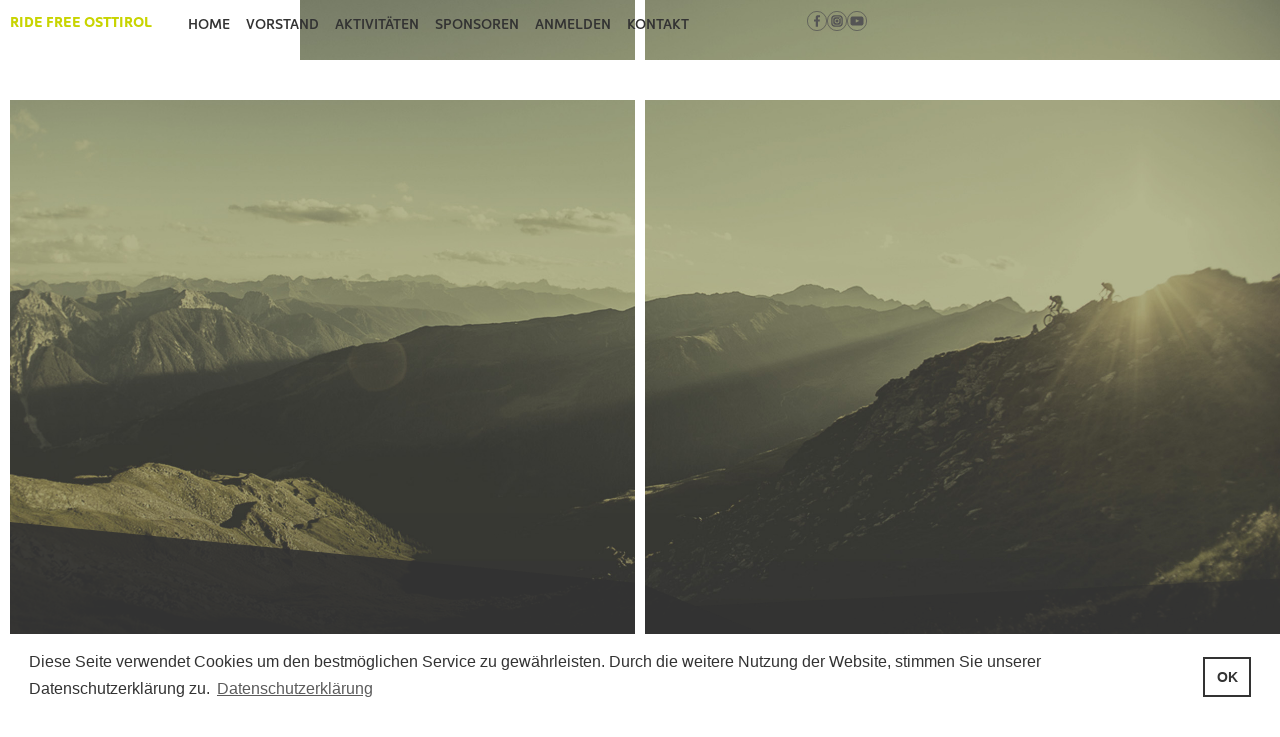

--- FILE ---
content_type: text/html; charset=utf-8
request_url: https://www.ride-free.at/datenschutz
body_size: 4439
content:
<!DOCTYPE html><!-- Last Published: Fri Aug 22 2025 06:56:14 GMT+0000 (Coordinated Universal Time) --><html data-wf-domain="www.ride-free.at" data-wf-page="6422a4dcb5deab44ab04b7a3" data-wf-site="6422a4dcb5deab0b9b04b79b" lang="de"><head><meta charset="utf-8"/><title>Datenschutz</title><meta content="Datenschutz" property="og:title"/><meta content="https://cdn.prod.website-files.com/6412f8b6dc5e883a01ec5b35/641975f8f6da20bc6c8ad085_RFOpenGraph.jpg" property="og:image"/><meta content="Datenschutz" property="twitter:title"/><meta content="https://cdn.prod.website-files.com/6412f8b6dc5e883a01ec5b35/641975f8f6da20bc6c8ad085_RFOpenGraph.jpg" property="twitter:image"/><meta content="width=device-width, initial-scale=1" name="viewport"/><link href="https://cdn.prod.website-files.com/6422a4dcb5deab0b9b04b79b/css/ridefree.webflow.shared.bb6860a49.min.css" rel="stylesheet" type="text/css"/><script src="https://use.typekit.net/lbl4ajz.js" type="text/javascript"></script><script type="text/javascript">try{Typekit.load();}catch(e){}</script><script type="text/javascript">!function(o,c){var n=c.documentElement,t=" w-mod-";n.className+=t+"js",("ontouchstart"in o||o.DocumentTouch&&c instanceof DocumentTouch)&&(n.className+=t+"touch")}(window,document);</script><link href="https://cdn.prod.website-files.com/6422a4dcb5deab0b9b04b79b/6422a4dcb5deabca7204b7bc_rf32.png" rel="shortcut icon" type="image/x-icon"/><link href="https://cdn.prod.website-files.com/6422a4dcb5deab0b9b04b79b/6422a4dcb5deab315204b7bd_rf256.png" rel="apple-touch-icon"/><script src="https://www.google.com/recaptcha/api.js" type="text/javascript"></script><meta http-equiv="content-language" content="de">
<link rel="stylesheet" type="text/css" href="//cdnjs.cloudflare.com/ajax/libs/cookieconsent2/3.1.0/cookieconsent.min.css" />
<script src="//cdnjs.cloudflare.com/ajax/libs/cookieconsent2/3.1.0/cookieconsent.min.js"></script>
<script>
window.addEventListener("load", function(){
window.cookieconsent.initialise({
  "palette": {
    "popup": {
      "background": "#ffffff",
      "text": "#333333"
    },
    "button": {
      "background": "transparent",
      "text": "#333333",
      "border": "#333333"
    }
  },
  "content": {
    "message": "Diese Seite verwendet Cookies um den bestmöglichen Service zu gewährleisten. Durch die weitere Nutzung der Website, stimmen Sie unserer Datenschutzerklärung zu.",
    "dismiss": "OK",
    "link": "Datenschutzerklärung",
    "href": "/datenschutz"
  }
})});
</script>
<style>
.no-scroll {position:fixed; overflow:hidden;}
</style>


<script type="text/javascript">
/* curator-feed-dolomite-bike-shop-layout */
(function(){
var i, e, d = document, s = "script";i = d.createElement("script");i.async = 1;
i.src = "https://cdn.curator.io/published/898acede-a526-4966-a257-522adb6159f0.js";
e = d.getElementsByTagName(s)[0];e.parentNode.insertBefore(i, e);
})();
</script></head><body class="body"><div class="rahmen links"></div><div data-w-id="165ecb68-03e2-fe2a-bc7b-240019029904" class="menu"><a href="/" class="menu-button ride-free w-button">Ride Free Osttirol</a><img src="https://cdn.prod.website-files.com/6422a4dcb5deab0b9b04b79b/6422a4dcb5deab2e4504b7b5_line.svg" loading="lazy" alt="Linie Weiss" class="linie-mobile-menu"/><div class="buttons"><a href="/" class="menu-button _1 w-button">Home</a><a href="/vorstand" class="menu-button _2 w-button">Vorstand</a><a href="/aktivitaten" class="menu-button _3 w-button">Aktivitäten</a><a href="/sponsoren" class="menu-button _5 w-button">Sponsoren</a><a href="/anmelden" class="menu-button _6 w-button">Anmelden</a><a href="/kontakt" class="menu-button _7 w-button">Kontakt</a></div><div class="social-media-buttons"><a id="w-node-_165ecb68-03e2-fe2a-bc7b-240019029918-19029904" href="https://www.facebook.com/ridefreeosttirol/" target="_blank" class="w-inline-block"><img src="https://cdn.prod.website-files.com/6422a4dcb5deab0b9b04b79b/6422a4dcb5deab24d204b7b1_facebook.svg" loading="lazy" alt="Facebook" class="image"/></a><a href="https://www.instagram.com/ridefree_osttirol/" target="_blank" class="w-inline-block"><img src="https://cdn.prod.website-files.com/6422a4dcb5deab0b9b04b79b/6422a4dcb5deab8bae04b7b7_instagram.svg" loading="lazy" alt="Instagram" class="image"/></a><a href="https://www.youtube.com/user/RideFreeOsttirol/featured" target="_blank" class="w-inline-block"><img src="https://cdn.prod.website-files.com/6422a4dcb5deab0b9b04b79b/6422a4dcb5deab5e1304b7b9_youtube.svg" loading="lazy" alt="Youtube" class="image"/></a></div><img src="https://cdn.prod.website-files.com/6422a4dcb5deab0b9b04b79b/6422a4dcb5deab2e4504b7b5_line.svg" loading="lazy" alt="Linie Weiss" class="linie-mobile-menu"/><a href="#" class="menu-button schliessen w-button">Menü Schliessen</a></div><div class="balken bottom"><img src="https://cdn.prod.website-files.com/6422a4dcb5deab0b9b04b79b/6422a4dcb5deabeb5604b7c0_Element%20Bottom.svg" loading="lazy" alt="Element Bottom" class="element bottom"/><div class="balken-weiss bottom"></div><div class="impressum"><a href="/impressum" class="menu-button bottom w-button">Impressum</a><a href="/datenschutz" aria-current="page" class="menu-button bottom w-button w--current">Datenschutz</a></div></div><div class="balken top"><img src="https://cdn.prod.website-files.com/6422a4dcb5deab0b9b04b79b/6422a4dcb5deab7d9004b7c4_Element%20Top.svg" loading="lazy" alt="Element Top" class="element"/><div class="balken-weiss top"></div><div class="mobile-menu-div"><a href="/" class="link-block w-inline-block"><div class="text-block">Ride Free Osttirol</div></a><div class="mobile-menu-trigger"><div class="menu-button mobile-menu-open">MenÜ</div><div class="hamburger-div"><div class="hamburger-linie"></div><div class="hamburger-linie"></div><div class="hamburger-linie"></div></div></div></div></div><div class="site"><div class="header"><img src="https://cdn.prod.website-files.com/6422a4dcb5deab0b9b04b79b/6422a4dcb5deabe74d04b7b6_rf_bg.svg" loading="lazy" style="-webkit-transform:translate3d(0, 100%, 0) scale3d(1, 1, 1) rotateX(0) rotateY(0) rotateZ(0) skew(0, 0);-moz-transform:translate3d(0, 100%, 0) scale3d(1, 1, 1) rotateX(0) rotateY(0) rotateZ(0) skew(0, 0);-ms-transform:translate3d(0, 100%, 0) scale3d(1, 1, 1) rotateX(0) rotateY(0) rotateZ(0) skew(0, 0);transform:translate3d(0, 100%, 0) scale3d(1, 1, 1) rotateX(0) rotateY(0) rotateZ(0) skew(0, 0)" alt="Element" class="element-grau"/><div data-w-id="d0b0316c-8965-2061-5d39-acd6eb7a429a" class="rahmen rechts"></div><div class="header-img"><img src="https://cdn.prod.website-files.com/6422a4dcb5deab0b9b04b79b/6422a4dcb5deaba72a04b7c5_Ride%20Free%20-%207.jpg" loading="lazy" alt="Ride Free" class="slide-img _1"/></div><div class="child"><div data-w-id="e2786560-ae74-400e-2e9a-c6a83ff74c6d" style="opacity:0" class="heading-div top"><div id="w-node-e2786560-ae74-400e-2e9a-c6a83ff74c6e-ab04b7a3" class="heading top">Datenschutz<br/></div><img src="https://cdn.prod.website-files.com/6422a4dcb5deab0b9b04b79b/6422a4dcb5deab2e4504b7b5_line.svg" loading="lazy" alt="Linie Weiss" class="linie top"/></div></div></div><div class="section"><div class="inhalt"><div class="w-layout-grid inhalt-grid"><div id="w-node-a0c1343a-d5e4-86ec-ccbc-31bdb42a416c-ab04b7a3" class="ptext-div"><p id="w-node-a0c1343a-d5e4-86ec-ccbc-31bdb42a416d-ab04b7a3" class="ptext">Der Schutz Ihrer persönlichen Daten ist uns ein besonderes Anliegen. Wir verarbeiten Ihre Daten daher ausschließlich auf Grundlage der gesetzlichen Bestimmungen (DSGVO, TKG 2003). In diesen Datenschutzinformationen informieren wir Sie über die wichtigsten Aspekte der Datenverarbeitung im Rahmen unserer Website.<br/><br/><strong>Kontakt mit uns:</strong> Wenn Sie per Formular auf der Website oder per E-Mail Kontakt mit uns aufnehmen, werden Ihre angegebenen Daten zwecks Bearbeitung der Anfrage und für den Fall von Anschlussfragen bei uns gespeichert. Diese Daten geben wir nicht weiter.<br/><br/><strong>Cookies:</strong> Unsere Website verwendet so genannte Cookies. Dabei handelt es sich um kleine Textdateien, die mit Hilfe des Browsers auf Ihrem Endgerät abgelegt werden. Sie richten keinen Schaden an. Wir nutzen Cookies dazu, unser Angebot nutzerfreundlich zu gestalten. Einige Cookies bleiben auf Ihrem Endgerät gespeichert, bis Sie diese löschen. Sie ermöglichen es uns, Ihren Browser beim nächsten Besuch wiederzuerkennen. Wenn Sie dies nicht wünschen, so können Sie Ihren Browser so einrichten, dass er Sie über das Setzen von Cookies informiert und Sie dies nur im Einzelfall erlauben. Bei der Deaktivierung von Cookies kann die Funktionalität unserer Website eingeschränkt sein.<br/><br/><strong>Ihre Rechte: </strong>Ihnen stehen grundsätzlich die Rechte auf Auskunft, Berichtigung, Löschung, Einschränkung, Datenübertragbarkeit, Widerruf und Widerspruch zu. Wenn Sie glauben, dass die Verarbeitung Ihrer Daten gegen das Datenschutzrecht verstößt oder Ihre datenschutzrechtlichen Ansprüche sonst in einer Weise verletzt worden sind, können Sie sich bei der Aufsichtsbehörde beschweren. In Österreich ist dies die Datenschutzbehörde.<br/><br/><strong>Zusätzliche Information:</strong> Durch Hyperlinks auf dieser Homepage besteht die Möglichkeit, auf andere Websites zu gelangen, die nicht von uns betrieben werden. Für den Inhalt und die Gestaltung dieser Websites ist ausschließlich der jeweilige Anbieter verantwortlich – Wir übernehmen keinerlei Haftung für solche Anbieter. Amazon und das Amazon-Logo sind Warenzeichen von Amazon.com, Inc. oder eines seiner verbundenen Unternehmen.<br/><br/><strong>Webflow: </strong>Diese Homepage ist mit Webflow gestaltet und gehostet. Webflow Datenschutzrichtlinie für EU und die Schweiz: https://webflow.com/legal/eu-privacy-policy<br/></p></div></div></div></div></div><script src="https://d3e54v103j8qbb.cloudfront.net/js/jquery-3.5.1.min.dc5e7f18c8.js?site=6422a4dcb5deab0b9b04b79b" type="text/javascript" integrity="sha256-9/aliU8dGd2tb6OSsuzixeV4y/faTqgFtohetphbbj0=" crossorigin="anonymous"></script><script src="https://cdn.prod.website-files.com/6422a4dcb5deab0b9b04b79b/js/webflow.schunk.36b8fb49256177c8.js" type="text/javascript"></script><script src="https://cdn.prod.website-files.com/6422a4dcb5deab0b9b04b79b/js/webflow.schunk.849d7bb60c0fc6a4.js" type="text/javascript"></script><script src="https://cdn.prod.website-files.com/6422a4dcb5deab0b9b04b79b/js/webflow.67aad65a.f489b842bdcfe92f.js" type="text/javascript"></script><style>
.ptext {
	text-align:left;
	-webkit-hyphens: auto;
	-moz-hyphens: auto;
	-ms-hyphens: auto;
	hyphens: auto;
}
</style>

<script>
  console.clear();
/* globals
  $
*/

const data = {
    months: {
        en: [
            'January', 'February', 'March', 'April', 'May', 'June',
            'July', 'August', 'September', 'October', 'November', 'December',
        ],
        local: [],
    },
    days: {
        en: [
            'Monday', 'Tuesday', 'Wednesday', 'Thursday', 'Friday', 'Saturday', 'Sunday',
        ],
        local: [],
    }
};

data.months.local = [
    'Januar', 'Februar', 'März', 'April', 'Mai', 'Juni',
    'Juli', 'August', 'September', 'Oktober', 'November', 'Dezember',
];
data.days.local = [
    'Montag', 'Dienstag', 'Mittwoch', 'Donnerstag', 'Freitag', 'Samstag', 'Sonntag',
];

if (data.months.local.length !== 12) {
    console.error('Months are incorrect! Check your script.')
}
if (data.days.local.length !== 7) {
    console.error('Days are incorrect! Check your script.')
}

const shortenDaysMonths = daymonth => daymonth.substring(0, 3);
const convertToLocal = (daydate, whatToConvert) => {
    whatToConvert.each(function() {
        const theObject = $(this);
        let text = theObject.text();

        if (daydate === 'm' || daydate === 'month' || daydate === 'months') {
            for (let i = 0; i < data.months.en.length; i++) {
                text = text.replace(data.months.en[i], data.months.local[i])
                text = text.replace(shortenDaysMonths(data.months.en[i]), shortenDaysMonths(data.months.local[i]))
                theObject.text(text)
            }
        } else if (daydate === 'd' || daydate === 'day' || daydate === 'days') {
            for (let i = 0; i < data.days.en.length; i++) {
                text = text.replace(data.days.en[i], data.days.local[i])
                text = text.replace(shortenDaysMonths(data.days.en[i]), shortenDaysMonths(data.days.local[i]))
                theObject.text(text)
            }
        }
    });
};
</script><style>
.header-img{
pointer-events:none;
}
</style></body></html>

--- FILE ---
content_type: text/css
request_url: https://cdn.prod.website-files.com/6422a4dcb5deab0b9b04b79b/css/ridefree.webflow.shared.bb6860a49.min.css
body_size: 14284
content:
html{-webkit-text-size-adjust:100%;-ms-text-size-adjust:100%;font-family:sans-serif}body{margin:0}article,aside,details,figcaption,figure,footer,header,hgroup,main,menu,nav,section,summary{display:block}audio,canvas,progress,video{vertical-align:baseline;display:inline-block}audio:not([controls]){height:0;display:none}[hidden],template{display:none}a{background-color:#0000}a:active,a:hover{outline:0}abbr[title]{border-bottom:1px dotted}b,strong{font-weight:700}dfn{font-style:italic}h1{margin:.67em 0;font-size:2em}mark{color:#000;background:#ff0}small{font-size:80%}sub,sup{vertical-align:baseline;font-size:75%;line-height:0;position:relative}sup{top:-.5em}sub{bottom:-.25em}img{border:0}svg:not(:root){overflow:hidden}hr{box-sizing:content-box;height:0}pre{overflow:auto}code,kbd,pre,samp{font-family:monospace;font-size:1em}button,input,optgroup,select,textarea{color:inherit;font:inherit;margin:0}button{overflow:visible}button,select{text-transform:none}button,html input[type=button],input[type=reset]{-webkit-appearance:button;cursor:pointer}button[disabled],html input[disabled]{cursor:default}button::-moz-focus-inner,input::-moz-focus-inner{border:0;padding:0}input{line-height:normal}input[type=checkbox],input[type=radio]{box-sizing:border-box;padding:0}input[type=number]::-webkit-inner-spin-button,input[type=number]::-webkit-outer-spin-button{height:auto}input[type=search]{-webkit-appearance:none}input[type=search]::-webkit-search-cancel-button,input[type=search]::-webkit-search-decoration{-webkit-appearance:none}legend{border:0;padding:0}textarea{overflow:auto}optgroup{font-weight:700}table{border-collapse:collapse;border-spacing:0}td,th{padding:0}@font-face{font-family:webflow-icons;src:url([data-uri])format("truetype");font-weight:400;font-style:normal}[class^=w-icon-],[class*=\ w-icon-]{speak:none;font-variant:normal;text-transform:none;-webkit-font-smoothing:antialiased;-moz-osx-font-smoothing:grayscale;font-style:normal;font-weight:400;line-height:1;font-family:webflow-icons!important}.w-icon-slider-right:before{content:""}.w-icon-slider-left:before{content:""}.w-icon-nav-menu:before{content:""}.w-icon-arrow-down:before,.w-icon-dropdown-toggle:before{content:""}.w-icon-file-upload-remove:before{content:""}.w-icon-file-upload-icon:before{content:""}*{box-sizing:border-box}html{height:100%}body{color:#333;background-color:#fff;min-height:100%;margin:0;font-family:Arial,sans-serif;font-size:14px;line-height:20px}img{vertical-align:middle;max-width:100%;display:inline-block}html.w-mod-touch *{background-attachment:scroll!important}.w-block{display:block}.w-inline-block{max-width:100%;display:inline-block}.w-clearfix:before,.w-clearfix:after{content:" ";grid-area:1/1/2/2;display:table}.w-clearfix:after{clear:both}.w-hidden{display:none}.w-button{color:#fff;line-height:inherit;cursor:pointer;background-color:#3898ec;border:0;border-radius:0;padding:9px 15px;text-decoration:none;display:inline-block}input.w-button{-webkit-appearance:button}html[data-w-dynpage] [data-w-cloak]{color:#0000!important}.w-code-block{margin:unset}pre.w-code-block code{all:inherit}.w-optimization{display:contents}.w-webflow-badge,.w-webflow-badge>img{box-sizing:unset;width:unset;height:unset;max-height:unset;max-width:unset;min-height:unset;min-width:unset;margin:unset;padding:unset;float:unset;clear:unset;border:unset;border-radius:unset;background:unset;background-image:unset;background-position:unset;background-size:unset;background-repeat:unset;background-origin:unset;background-clip:unset;background-attachment:unset;background-color:unset;box-shadow:unset;transform:unset;direction:unset;font-family:unset;font-weight:unset;color:unset;font-size:unset;line-height:unset;font-style:unset;font-variant:unset;text-align:unset;letter-spacing:unset;-webkit-text-decoration:unset;text-decoration:unset;text-indent:unset;text-transform:unset;list-style-type:unset;text-shadow:unset;vertical-align:unset;cursor:unset;white-space:unset;word-break:unset;word-spacing:unset;word-wrap:unset;transition:unset}.w-webflow-badge{white-space:nowrap;cursor:pointer;box-shadow:0 0 0 1px #0000001a,0 1px 3px #0000001a;visibility:visible!important;opacity:1!important;z-index:2147483647!important;color:#aaadb0!important;overflow:unset!important;background-color:#fff!important;border-radius:3px!important;width:auto!important;height:auto!important;margin:0!important;padding:6px!important;font-size:12px!important;line-height:14px!important;text-decoration:none!important;display:inline-block!important;position:fixed!important;inset:auto 12px 12px auto!important;transform:none!important}.w-webflow-badge>img{position:unset;visibility:unset!important;opacity:1!important;vertical-align:middle!important;display:inline-block!important}h1,h2,h3,h4,h5,h6{margin-bottom:10px;font-weight:700}h1{margin-top:20px;font-size:38px;line-height:44px}h2{margin-top:20px;font-size:32px;line-height:36px}h3{margin-top:20px;font-size:24px;line-height:30px}h4{margin-top:10px;font-size:18px;line-height:24px}h5{margin-top:10px;font-size:14px;line-height:20px}h6{margin-top:10px;font-size:12px;line-height:18px}p{margin-top:0;margin-bottom:10px}blockquote{border-left:5px solid #e2e2e2;margin:0 0 10px;padding:10px 20px;font-size:18px;line-height:22px}figure{margin:0 0 10px}figcaption{text-align:center;margin-top:5px}ul,ol{margin-top:0;margin-bottom:10px;padding-left:40px}.w-list-unstyled{padding-left:0;list-style:none}.w-embed:before,.w-embed:after{content:" ";grid-area:1/1/2/2;display:table}.w-embed:after{clear:both}.w-video{width:100%;padding:0;position:relative}.w-video iframe,.w-video object,.w-video embed{border:none;width:100%;height:100%;position:absolute;top:0;left:0}fieldset{border:0;margin:0;padding:0}button,[type=button],[type=reset]{cursor:pointer;-webkit-appearance:button;border:0}.w-form{margin:0 0 15px}.w-form-done{text-align:center;background-color:#ddd;padding:20px;display:none}.w-form-fail{background-color:#ffdede;margin-top:10px;padding:10px;display:none}label{margin-bottom:5px;font-weight:700;display:block}.w-input,.w-select{color:#333;vertical-align:middle;background-color:#fff;border:1px solid #ccc;width:100%;height:38px;margin-bottom:10px;padding:8px 12px;font-size:14px;line-height:1.42857;display:block}.w-input::placeholder,.w-select::placeholder{color:#999}.w-input:focus,.w-select:focus{border-color:#3898ec;outline:0}.w-input[disabled],.w-select[disabled],.w-input[readonly],.w-select[readonly],fieldset[disabled] .w-input,fieldset[disabled] .w-select{cursor:not-allowed}.w-input[disabled]:not(.w-input-disabled),.w-select[disabled]:not(.w-input-disabled),.w-input[readonly],.w-select[readonly],fieldset[disabled]:not(.w-input-disabled) .w-input,fieldset[disabled]:not(.w-input-disabled) .w-select{background-color:#eee}textarea.w-input,textarea.w-select{height:auto}.w-select{background-color:#f3f3f3}.w-select[multiple]{height:auto}.w-form-label{cursor:pointer;margin-bottom:0;font-weight:400;display:inline-block}.w-radio{margin-bottom:5px;padding-left:20px;display:block}.w-radio:before,.w-radio:after{content:" ";grid-area:1/1/2/2;display:table}.w-radio:after{clear:both}.w-radio-input{float:left;margin:3px 0 0 -20px;line-height:normal}.w-file-upload{margin-bottom:10px;display:block}.w-file-upload-input{opacity:0;z-index:-100;width:.1px;height:.1px;position:absolute;overflow:hidden}.w-file-upload-default,.w-file-upload-uploading,.w-file-upload-success{color:#333;display:inline-block}.w-file-upload-error{margin-top:10px;display:block}.w-file-upload-default.w-hidden,.w-file-upload-uploading.w-hidden,.w-file-upload-error.w-hidden,.w-file-upload-success.w-hidden{display:none}.w-file-upload-uploading-btn{cursor:pointer;background-color:#fafafa;border:1px solid #ccc;margin:0;padding:8px 12px;font-size:14px;font-weight:400;display:flex}.w-file-upload-file{background-color:#fafafa;border:1px solid #ccc;flex-grow:1;justify-content:space-between;margin:0;padding:8px 9px 8px 11px;display:flex}.w-file-upload-file-name{font-size:14px;font-weight:400;display:block}.w-file-remove-link{cursor:pointer;width:auto;height:auto;margin-top:3px;margin-left:10px;padding:3px;display:block}.w-icon-file-upload-remove{margin:auto;font-size:10px}.w-file-upload-error-msg{color:#ea384c;padding:2px 0;display:inline-block}.w-file-upload-info{padding:0 12px;line-height:38px;display:inline-block}.w-file-upload-label{cursor:pointer;background-color:#fafafa;border:1px solid #ccc;margin:0;padding:8px 12px;font-size:14px;font-weight:400;display:inline-block}.w-icon-file-upload-icon,.w-icon-file-upload-uploading{width:20px;margin-right:8px;display:inline-block}.w-icon-file-upload-uploading{height:20px}.w-container{max-width:940px;margin-left:auto;margin-right:auto}.w-container:before,.w-container:after{content:" ";grid-area:1/1/2/2;display:table}.w-container:after{clear:both}.w-container .w-row{margin-left:-10px;margin-right:-10px}.w-row:before,.w-row:after{content:" ";grid-area:1/1/2/2;display:table}.w-row:after{clear:both}.w-row .w-row{margin-left:0;margin-right:0}.w-col{float:left;width:100%;min-height:1px;padding-left:10px;padding-right:10px;position:relative}.w-col .w-col{padding-left:0;padding-right:0}.w-col-1{width:8.33333%}.w-col-2{width:16.6667%}.w-col-3{width:25%}.w-col-4{width:33.3333%}.w-col-5{width:41.6667%}.w-col-6{width:50%}.w-col-7{width:58.3333%}.w-col-8{width:66.6667%}.w-col-9{width:75%}.w-col-10{width:83.3333%}.w-col-11{width:91.6667%}.w-col-12{width:100%}.w-hidden-main{display:none!important}@media screen and (max-width:991px){.w-container{max-width:728px}.w-hidden-main{display:inherit!important}.w-hidden-medium{display:none!important}.w-col-medium-1{width:8.33333%}.w-col-medium-2{width:16.6667%}.w-col-medium-3{width:25%}.w-col-medium-4{width:33.3333%}.w-col-medium-5{width:41.6667%}.w-col-medium-6{width:50%}.w-col-medium-7{width:58.3333%}.w-col-medium-8{width:66.6667%}.w-col-medium-9{width:75%}.w-col-medium-10{width:83.3333%}.w-col-medium-11{width:91.6667%}.w-col-medium-12{width:100%}.w-col-stack{width:100%;left:auto;right:auto}}@media screen and (max-width:767px){.w-hidden-main,.w-hidden-medium{display:inherit!important}.w-hidden-small{display:none!important}.w-row,.w-container .w-row{margin-left:0;margin-right:0}.w-col{width:100%;left:auto;right:auto}.w-col-small-1{width:8.33333%}.w-col-small-2{width:16.6667%}.w-col-small-3{width:25%}.w-col-small-4{width:33.3333%}.w-col-small-5{width:41.6667%}.w-col-small-6{width:50%}.w-col-small-7{width:58.3333%}.w-col-small-8{width:66.6667%}.w-col-small-9{width:75%}.w-col-small-10{width:83.3333%}.w-col-small-11{width:91.6667%}.w-col-small-12{width:100%}}@media screen and (max-width:479px){.w-container{max-width:none}.w-hidden-main,.w-hidden-medium,.w-hidden-small{display:inherit!important}.w-hidden-tiny{display:none!important}.w-col{width:100%}.w-col-tiny-1{width:8.33333%}.w-col-tiny-2{width:16.6667%}.w-col-tiny-3{width:25%}.w-col-tiny-4{width:33.3333%}.w-col-tiny-5{width:41.6667%}.w-col-tiny-6{width:50%}.w-col-tiny-7{width:58.3333%}.w-col-tiny-8{width:66.6667%}.w-col-tiny-9{width:75%}.w-col-tiny-10{width:83.3333%}.w-col-tiny-11{width:91.6667%}.w-col-tiny-12{width:100%}}.w-widget{position:relative}.w-widget-map{width:100%;height:400px}.w-widget-map label{width:auto;display:inline}.w-widget-map img{max-width:inherit}.w-widget-map .gm-style-iw{text-align:center}.w-widget-map .gm-style-iw>button{display:none!important}.w-widget-twitter{overflow:hidden}.w-widget-twitter-count-shim{vertical-align:top;text-align:center;background:#fff;border:1px solid #758696;border-radius:3px;width:28px;height:20px;display:inline-block;position:relative}.w-widget-twitter-count-shim *{pointer-events:none;-webkit-user-select:none;user-select:none}.w-widget-twitter-count-shim .w-widget-twitter-count-inner{text-align:center;color:#999;font-family:serif;font-size:15px;line-height:12px;position:relative}.w-widget-twitter-count-shim .w-widget-twitter-count-clear{display:block;position:relative}.w-widget-twitter-count-shim.w--large{width:36px;height:28px}.w-widget-twitter-count-shim.w--large .w-widget-twitter-count-inner{font-size:18px;line-height:18px}.w-widget-twitter-count-shim:not(.w--vertical){margin-left:5px;margin-right:8px}.w-widget-twitter-count-shim:not(.w--vertical).w--large{margin-left:6px}.w-widget-twitter-count-shim:not(.w--vertical):before,.w-widget-twitter-count-shim:not(.w--vertical):after{content:" ";pointer-events:none;border:solid #0000;width:0;height:0;position:absolute;top:50%;left:0}.w-widget-twitter-count-shim:not(.w--vertical):before{border-width:4px;border-color:#75869600 #5d6c7b #75869600 #75869600;margin-top:-4px;margin-left:-9px}.w-widget-twitter-count-shim:not(.w--vertical).w--large:before{border-width:5px;margin-top:-5px;margin-left:-10px}.w-widget-twitter-count-shim:not(.w--vertical):after{border-width:4px;border-color:#fff0 #fff #fff0 #fff0;margin-top:-4px;margin-left:-8px}.w-widget-twitter-count-shim:not(.w--vertical).w--large:after{border-width:5px;margin-top:-5px;margin-left:-9px}.w-widget-twitter-count-shim.w--vertical{width:61px;height:33px;margin-bottom:8px}.w-widget-twitter-count-shim.w--vertical:before,.w-widget-twitter-count-shim.w--vertical:after{content:" ";pointer-events:none;border:solid #0000;width:0;height:0;position:absolute;top:100%;left:50%}.w-widget-twitter-count-shim.w--vertical:before{border-width:5px;border-color:#5d6c7b #75869600 #75869600;margin-left:-5px}.w-widget-twitter-count-shim.w--vertical:after{border-width:4px;border-color:#fff #fff0 #fff0;margin-left:-4px}.w-widget-twitter-count-shim.w--vertical .w-widget-twitter-count-inner{font-size:18px;line-height:22px}.w-widget-twitter-count-shim.w--vertical.w--large{width:76px}.w-background-video{color:#fff;height:500px;position:relative;overflow:hidden}.w-background-video>video{object-fit:cover;z-index:-100;background-position:50%;background-size:cover;width:100%;height:100%;margin:auto;position:absolute;inset:-100%}.w-background-video>video::-webkit-media-controls-start-playback-button{-webkit-appearance:none;display:none!important}.w-background-video--control{background-color:#0000;padding:0;position:absolute;bottom:1em;right:1em}.w-background-video--control>[hidden]{display:none!important}.w-slider{text-align:center;clear:both;-webkit-tap-highlight-color:#0000;tap-highlight-color:#0000;background:#ddd;height:300px;position:relative}.w-slider-mask{z-index:1;white-space:nowrap;height:100%;display:block;position:relative;left:0;right:0;overflow:hidden}.w-slide{vertical-align:top;white-space:normal;text-align:left;width:100%;height:100%;display:inline-block;position:relative}.w-slider-nav{z-index:2;text-align:center;-webkit-tap-highlight-color:#0000;tap-highlight-color:#0000;height:40px;margin:auto;padding-top:10px;position:absolute;inset:auto 0 0}.w-slider-nav.w-round>div{border-radius:100%}.w-slider-nav.w-num>div{font-size:inherit;line-height:inherit;width:auto;height:auto;padding:.2em .5em}.w-slider-nav.w-shadow>div{box-shadow:0 0 3px #3336}.w-slider-nav-invert{color:#fff}.w-slider-nav-invert>div{background-color:#2226}.w-slider-nav-invert>div.w-active{background-color:#222}.w-slider-dot{cursor:pointer;background-color:#fff6;width:1em;height:1em;margin:0 3px .5em;transition:background-color .1s,color .1s;display:inline-block;position:relative}.w-slider-dot.w-active{background-color:#fff}.w-slider-dot:focus{outline:none;box-shadow:0 0 0 2px #fff}.w-slider-dot:focus.w-active{box-shadow:none}.w-slider-arrow-left,.w-slider-arrow-right{cursor:pointer;color:#fff;-webkit-tap-highlight-color:#0000;tap-highlight-color:#0000;-webkit-user-select:none;user-select:none;width:80px;margin:auto;font-size:40px;position:absolute;inset:0;overflow:hidden}.w-slider-arrow-left [class^=w-icon-],.w-slider-arrow-right [class^=w-icon-],.w-slider-arrow-left [class*=\ w-icon-],.w-slider-arrow-right [class*=\ w-icon-]{position:absolute}.w-slider-arrow-left:focus,.w-slider-arrow-right:focus{outline:0}.w-slider-arrow-left{z-index:3;right:auto}.w-slider-arrow-right{z-index:4;left:auto}.w-icon-slider-left,.w-icon-slider-right{width:1em;height:1em;margin:auto;inset:0}.w-slider-aria-label{clip:rect(0 0 0 0);border:0;width:1px;height:1px;margin:-1px;padding:0;position:absolute;overflow:hidden}.w-slider-force-show{display:block!important}.w-dropdown{text-align:left;z-index:900;margin-left:auto;margin-right:auto;display:inline-block;position:relative}.w-dropdown-btn,.w-dropdown-toggle,.w-dropdown-link{vertical-align:top;color:#222;text-align:left;white-space:nowrap;margin-left:auto;margin-right:auto;padding:20px;text-decoration:none;position:relative}.w-dropdown-toggle{-webkit-user-select:none;user-select:none;cursor:pointer;padding-right:40px;display:inline-block}.w-dropdown-toggle:focus{outline:0}.w-icon-dropdown-toggle{width:1em;height:1em;margin:auto 20px auto auto;position:absolute;top:0;bottom:0;right:0}.w-dropdown-list{background:#ddd;min-width:100%;display:none;position:absolute}.w-dropdown-list.w--open{display:block}.w-dropdown-link{color:#222;padding:10px 20px;display:block}.w-dropdown-link.w--current{color:#0082f3}.w-dropdown-link:focus{outline:0}@media screen and (max-width:767px){.w-nav-brand{padding-left:10px}}.w-lightbox-backdrop{cursor:auto;letter-spacing:normal;text-indent:0;text-shadow:none;text-transform:none;visibility:visible;white-space:normal;word-break:normal;word-spacing:normal;word-wrap:normal;color:#fff;text-align:center;z-index:2000;opacity:0;-webkit-user-select:none;-moz-user-select:none;-webkit-tap-highlight-color:transparent;background:#000000e6;outline:0;font-family:Helvetica Neue,Helvetica,Ubuntu,Segoe UI,Verdana,sans-serif;font-size:17px;font-style:normal;font-weight:300;line-height:1.2;list-style:disc;position:fixed;inset:0;-webkit-transform:translate(0)}.w-lightbox-backdrop,.w-lightbox-container{-webkit-overflow-scrolling:touch;height:100%;overflow:auto}.w-lightbox-content{height:100vh;position:relative;overflow:hidden}.w-lightbox-view{opacity:0;width:100vw;height:100vh;position:absolute}.w-lightbox-view:before{content:"";height:100vh}.w-lightbox-group,.w-lightbox-group .w-lightbox-view,.w-lightbox-group .w-lightbox-view:before{height:86vh}.w-lightbox-frame,.w-lightbox-view:before{vertical-align:middle;display:inline-block}.w-lightbox-figure{margin:0;position:relative}.w-lightbox-group .w-lightbox-figure{cursor:pointer}.w-lightbox-img{width:auto;max-width:none;height:auto}.w-lightbox-image{float:none;max-width:100vw;max-height:100vh;display:block}.w-lightbox-group .w-lightbox-image{max-height:86vh}.w-lightbox-caption{text-align:left;text-overflow:ellipsis;white-space:nowrap;background:#0006;padding:.5em 1em;position:absolute;bottom:0;left:0;right:0;overflow:hidden}.w-lightbox-embed{width:100%;height:100%;position:absolute;inset:0}.w-lightbox-control{cursor:pointer;background-position:50%;background-repeat:no-repeat;background-size:24px;width:4em;transition:all .3s;position:absolute;top:0}.w-lightbox-left{background-image:url([data-uri]);display:none;bottom:0;left:0}.w-lightbox-right{background-image:url([data-uri]);display:none;bottom:0;right:0}.w-lightbox-close{background-image:url([data-uri]);background-size:18px;height:2.6em;right:0}.w-lightbox-strip{white-space:nowrap;padding:0 1vh;line-height:0;position:absolute;bottom:0;left:0;right:0;overflow:auto hidden}.w-lightbox-item{box-sizing:content-box;cursor:pointer;width:10vh;padding:2vh 1vh;display:inline-block;-webkit-transform:translate(0,0)}.w-lightbox-active{opacity:.3}.w-lightbox-thumbnail{background:#222;height:10vh;position:relative;overflow:hidden}.w-lightbox-thumbnail-image{position:absolute;top:0;left:0}.w-lightbox-thumbnail .w-lightbox-tall{width:100%;top:50%;transform:translateY(-50%)}.w-lightbox-thumbnail .w-lightbox-wide{height:100%;left:50%;transform:translate(-50%)}.w-lightbox-spinner{box-sizing:border-box;border:5px solid #0006;border-radius:50%;width:40px;height:40px;margin-top:-20px;margin-left:-20px;animation:.8s linear infinite spin;position:absolute;top:50%;left:50%}.w-lightbox-spinner:after{content:"";border:3px solid #0000;border-bottom-color:#fff;border-radius:50%;position:absolute;inset:-4px}.w-lightbox-hide{display:none}.w-lightbox-noscroll{overflow:hidden}@media (min-width:768px){.w-lightbox-content{height:96vh;margin-top:2vh}.w-lightbox-view,.w-lightbox-view:before{height:96vh}.w-lightbox-group,.w-lightbox-group .w-lightbox-view,.w-lightbox-group .w-lightbox-view:before{height:84vh}.w-lightbox-image{max-width:96vw;max-height:96vh}.w-lightbox-group .w-lightbox-image{max-width:82.3vw;max-height:84vh}.w-lightbox-left,.w-lightbox-right{opacity:.5;display:block}.w-lightbox-close{opacity:.8}.w-lightbox-control:hover{opacity:1}}.w-lightbox-inactive,.w-lightbox-inactive:hover{opacity:0}.w-richtext:before,.w-richtext:after{content:" ";grid-area:1/1/2/2;display:table}.w-richtext:after{clear:both}.w-richtext[contenteditable=true]:before,.w-richtext[contenteditable=true]:after{white-space:initial}.w-richtext ol,.w-richtext ul{overflow:hidden}.w-richtext .w-richtext-figure-selected.w-richtext-figure-type-video div:after,.w-richtext .w-richtext-figure-selected[data-rt-type=video] div:after,.w-richtext .w-richtext-figure-selected.w-richtext-figure-type-image div,.w-richtext .w-richtext-figure-selected[data-rt-type=image] div{outline:2px solid #2895f7}.w-richtext figure.w-richtext-figure-type-video>div:after,.w-richtext figure[data-rt-type=video]>div:after{content:"";display:none;position:absolute;inset:0}.w-richtext figure{max-width:60%;position:relative}.w-richtext figure>div:before{cursor:default!important}.w-richtext figure img{width:100%}.w-richtext figure figcaption.w-richtext-figcaption-placeholder{opacity:.6}.w-richtext figure div{color:#0000;font-size:0}.w-richtext figure.w-richtext-figure-type-image,.w-richtext figure[data-rt-type=image]{display:table}.w-richtext figure.w-richtext-figure-type-image>div,.w-richtext figure[data-rt-type=image]>div{display:inline-block}.w-richtext figure.w-richtext-figure-type-image>figcaption,.w-richtext figure[data-rt-type=image]>figcaption{caption-side:bottom;display:table-caption}.w-richtext figure.w-richtext-figure-type-video,.w-richtext figure[data-rt-type=video]{width:60%;height:0}.w-richtext figure.w-richtext-figure-type-video iframe,.w-richtext figure[data-rt-type=video] iframe{width:100%;height:100%;position:absolute;top:0;left:0}.w-richtext figure.w-richtext-figure-type-video>div,.w-richtext figure[data-rt-type=video]>div{width:100%}.w-richtext figure.w-richtext-align-center{clear:both;margin-left:auto;margin-right:auto}.w-richtext figure.w-richtext-align-center.w-richtext-figure-type-image>div,.w-richtext figure.w-richtext-align-center[data-rt-type=image]>div{max-width:100%}.w-richtext figure.w-richtext-align-normal{clear:both}.w-richtext figure.w-richtext-align-fullwidth{text-align:center;clear:both;width:100%;max-width:100%;margin-left:auto;margin-right:auto;display:block}.w-richtext figure.w-richtext-align-fullwidth>div{padding-bottom:inherit;display:inline-block}.w-richtext figure.w-richtext-align-fullwidth>figcaption{display:block}.w-richtext figure.w-richtext-align-floatleft{float:left;clear:none;margin-right:15px}.w-richtext figure.w-richtext-align-floatright{float:right;clear:none;margin-left:15px}.w-nav{z-index:1000;background:#ddd;position:relative}.w-nav:before,.w-nav:after{content:" ";grid-area:1/1/2/2;display:table}.w-nav:after{clear:both}.w-nav-brand{float:left;color:#333;text-decoration:none;position:relative}.w-nav-link{vertical-align:top;color:#222;text-align:left;margin-left:auto;margin-right:auto;padding:20px;text-decoration:none;display:inline-block;position:relative}.w-nav-link.w--current{color:#0082f3}.w-nav-menu{float:right;position:relative}[data-nav-menu-open]{text-align:center;background:#c8c8c8;min-width:200px;position:absolute;top:100%;left:0;right:0;overflow:visible;display:block!important}.w--nav-link-open{display:block;position:relative}.w-nav-overlay{width:100%;display:none;position:absolute;top:100%;left:0;right:0;overflow:hidden}.w-nav-overlay [data-nav-menu-open]{top:0}.w-nav[data-animation=over-left] .w-nav-overlay{width:auto}.w-nav[data-animation=over-left] .w-nav-overlay,.w-nav[data-animation=over-left] [data-nav-menu-open]{z-index:1;top:0;right:auto}.w-nav[data-animation=over-right] .w-nav-overlay{width:auto}.w-nav[data-animation=over-right] .w-nav-overlay,.w-nav[data-animation=over-right] [data-nav-menu-open]{z-index:1;top:0;left:auto}.w-nav-button{float:right;cursor:pointer;-webkit-tap-highlight-color:#0000;tap-highlight-color:#0000;-webkit-user-select:none;user-select:none;padding:18px;font-size:24px;display:none;position:relative}.w-nav-button:focus{outline:0}.w-nav-button.w--open{color:#fff;background-color:#c8c8c8}.w-nav[data-collapse=all] .w-nav-menu{display:none}.w-nav[data-collapse=all] .w-nav-button,.w--nav-dropdown-open,.w--nav-dropdown-toggle-open{display:block}.w--nav-dropdown-list-open{position:static}@media screen and (max-width:991px){.w-nav[data-collapse=medium] .w-nav-menu{display:none}.w-nav[data-collapse=medium] .w-nav-button{display:block}}@media screen and (max-width:767px){.w-nav[data-collapse=small] .w-nav-menu{display:none}.w-nav[data-collapse=small] .w-nav-button{display:block}.w-nav-brand{padding-left:10px}}@media screen and (max-width:479px){.w-nav[data-collapse=tiny] .w-nav-menu{display:none}.w-nav[data-collapse=tiny] .w-nav-button{display:block}}.w-tabs{position:relative}.w-tabs:before,.w-tabs:after{content:" ";grid-area:1/1/2/2;display:table}.w-tabs:after{clear:both}.w-tab-menu{position:relative}.w-tab-link{vertical-align:top;text-align:left;cursor:pointer;color:#222;background-color:#ddd;padding:9px 30px;text-decoration:none;display:inline-block;position:relative}.w-tab-link.w--current{background-color:#c8c8c8}.w-tab-link:focus{outline:0}.w-tab-content{display:block;position:relative;overflow:hidden}.w-tab-pane{display:none;position:relative}.w--tab-active{display:block}@media screen and (max-width:479px){.w-tab-link{display:block}}.w-ix-emptyfix:after{content:""}@keyframes spin{0%{transform:rotate(0)}to{transform:rotate(360deg)}}.w-dyn-empty{background-color:#ddd;padding:10px}.w-dyn-hide,.w-dyn-bind-empty,.w-condition-invisible{display:none!important}.wf-layout-layout{display:grid}:root{--weiss:white;--yellow-green:#c8d400;--dunkelgrau:#333;--red:red;--mittelgrau:#555;--hellgrau:#ddd}.w-layout-grid{grid-row-gap:16px;grid-column-gap:16px;grid-template-rows:auto auto;grid-template-columns:1fr 1fr;grid-auto-columns:1fr;display:grid}.w-checkbox{margin-bottom:5px;padding-left:20px;display:block}.w-checkbox:before{content:" ";grid-area:1/1/2/2;display:table}.w-checkbox:after{content:" ";clear:both;grid-area:1/1/2/2;display:table}.w-checkbox-input{float:left;margin:4px 0 0 -20px;line-height:normal}.w-checkbox-input--inputType-custom{border:1px solid #ccc;border-radius:2px;width:12px;height:12px}.w-checkbox-input--inputType-custom.w--redirected-checked{background-color:#3898ec;background-image:url(https://d3e54v103j8qbb.cloudfront.net/static/custom-checkbox-checkmark.589d534424.svg);background-position:50%;background-repeat:no-repeat;background-size:cover;border-color:#3898ec}.w-checkbox-input--inputType-custom.w--redirected-focus{box-shadow:0 0 3px 1px #3898ec}.w-form-formrecaptcha{margin-bottom:8px}h1{margin-top:20px;margin-bottom:10px;font-size:38px;font-weight:700;line-height:44px}a{color:var(--weiss);font-style:normal;text-decoration:none;transition:color .4s cubic-bezier(.19,1,.22,1)}a:hover{color:var(--yellow-green)}.header{flex-direction:column;justify-content:center;align-items:center;height:100vh;display:flex;position:relative;overflow:hidden}.header-img{z-index:0;background-color:var(--dunkelgrau);object-fit:cover;height:101%;position:absolute;inset:0%}.slide-img{object-fit:cover;object-position:50% 50%;width:100%;height:100%}.slide-img._1{object-position:50% 100%}.slide-img._2{object-position:100% 50%}.slide-img._3{object-position:15% 50%}.slide-img._4{object-position:30% 50%}.slide-img.vorstand{object-position:0% 50%}.slide-img.aktiv{object-position:100% 50%}.slide-img.blur{opacity:.4;filter:blur(20px)}.slide{width:100%;height:100%}.left-arrow,.right-arrow,.slide-nav{display:none}.element-grau{z-index:1;object-fit:cover;object-position:50% 0%;width:100%;max-width:none;height:35vw;position:absolute;inset:auto 0% 0%}.child{z-index:2;position:relative}.logo{width:50vw;max-width:800px}.element{z-index:5;object-fit:cover;object-position:50% 100%;height:60px;display:block}.element.bottom{z-index:5;object-position:50% 0%;inset:auto auto 0% 0%}.section{grid-column-gap:10vw;grid-row-gap:10vw;background-color:var(--dunkelgrau);flex-direction:column;padding:10vw}.section.pump{padding-bottom:20vw}.balken{z-index:5;height:60px;position:fixed;inset:0% 0% auto}.balken.bottom{inset:auto 0% 0%}.inhalt-grid{z-index:1;grid-column-gap:40px;grid-row-gap:40px;grid-template-rows:auto;grid-template-columns:1fr 1fr 1fr 1fr;grid-auto-columns:1fr;display:grid;position:relative}.inhalt-grid.social-media{margin-top:15vw;margin-bottom:60px}.inhalt-grid.sponsoren{grid-column-gap:16px;grid-row-gap:16px;grid-template-rows:auto;grid-template-columns:1fr 1fr 1fr 1fr;grid-auto-columns:1fr;display:grid}.inhalt-grid.pump{grid-template-columns:1fr}.subhead{color:var(--weiss);text-align:center;letter-spacing:1px;text-transform:none;margin-top:0;margin-bottom:0;font-family:kyrial-sans-pro,sans-serif;font-size:26px;font-weight:600;line-height:130%}.heading{color:var(--weiss);text-align:center;text-transform:uppercase;font-family:kyrial-sans-pro,sans-serif;font-size:83px;font-weight:400;line-height:100%}.heading.top{letter-spacing:0;font-size:10vw}.heading-div{grid-column-gap:20px;grid-row-gap:20px;flex-direction:column;align-items:center;display:flex}.heading-div.top{margin-bottom:15vw}.linie{width:150px;max-width:none;height:20px}.linie.top{width:25vw;height:auto}.ptext{color:var(--weiss);text-align:left;background-color:#0000;width:100%;margin-bottom:0;font-family:kyrial-sans-pro,sans-serif;font-size:21px;font-weight:400;line-height:135%}.ptext.marginal{color:var(--weiss);font-size:14px}.ptext.marginal.anmeldung{text-align:left}.ptext.marginal.anmeldung.check{width:auto}.ptext.center{text-align:center}.ptext.center.galerie{font-size:12px}.ptext.center.pump{text-align:center}.ptext.form{grid-column-gap:10px;grid-row-gap:10px;grid-template-rows:auto auto auto;grid-template-columns:1fr 1fr;grid-auto-columns:1fr;display:grid}.ptext.form.anmeldung{grid-template-columns:1fr 1fr 1fr 1fr 1fr 1fr}.ptext.success{border:1px solid var(--yellow-green);color:var(--yellow-green)}.ptext.error{color:var(--red);text-align:center;font-weight:400}.ptext.saison-bold{text-transform:none;padding:10px;font-weight:700}.ptext.infobutton{border:2px solid var(--weiss);text-align:center;text-transform:uppercase;border-radius:10px;width:auto;padding:23px;font-weight:700;transition:border-color .3s cubic-bezier(.19,1,.22,1),color .4s cubic-bezier(.19,1,.22,1)}.ptext.infobutton:hover{border-color:var(--yellow-green)}.ptext.dateclass{width:auto}.ptext-div{grid-column-gap:26.4px;grid-row-gap:26.4px;flex-direction:column;align-items:flex-start;display:flex}.inhalt{grid-column-gap:15vw;grid-row-gap:15vw;flex-direction:column;justify-content:flex-start;align-items:stretch;margin-bottom:60px;display:flex;position:relative}.inhalt.pump{align-items:center}.balken-weiss{background-color:var(--weiss);width:100vw;height:40px;position:absolute;inset:0% 0% auto}.balken-weiss.bottom{inset:auto 0% 0%}.site{background-color:var(--dunkelgrau);overflow:hidden}.bg-inhalt-image{z-index:0;opacity:.45;mix-blend-mode:lighten;max-width:none;position:absolute;inset:-10vw auto auto}.bg-inhalt-image._2{max-width:1500px;inset:auto auto -11% -72%}.linie-div{flex-direction:column;flex:none;justify-content:center;align-items:center;width:150px;height:20px;display:flex;overflow:hidden}.linie-trigger{justify-content:center;display:flex}.menu{z-index:100;grid-column-gap:10px;grid-row-gap:10px;justify-content:space-between;align-items:stretch;height:40px;padding:0 10px;display:flex;position:fixed;inset:0% 0% auto}.menu-button{color:var(--dunkelgrau);text-transform:uppercase;background-color:#0000;flex-direction:row;flex:0 auto;justify-content:center;align-items:center;width:auto;margin-top:.4vw;padding:0 8px;font-family:kyrial-sans-pro,sans-serif;font-size:14px;font-weight:600;line-height:120%;transition:border-color .2s cubic-bezier(.19,1,.22,1),color .4s cubic-bezier(.19,1,.22,1);display:flex}.menu-button.w--current{color:var(--yellow-green)}.menu-button.ride-free{color:var(--yellow-green);text-transform:uppercase;justify-content:flex-start;width:170px;padding-left:0;padding-right:0;font-weight:700}.menu-button.schliessen{display:none}.menu-button.bottom{margin-top:0;margin-bottom:.4vw;font-size:11px}.buttons{grid-column-gap:0px;grid-row-gap:0px;grid-template-rows:auto;grid-template-columns:max-content max-content max-content max-content max-content max-content;grid-auto-columns:1fr;display:grid}.social-media-buttons{grid-column-gap:10px;grid-row-gap:10px;justify-content:flex-end;align-items:center;width:170px;display:flex}.image{width:20px;height:20px}.mobile-menu-div{height:40px;display:none}.linie-mobile-menu{display:none}.rahmen{z-index:10;background-color:var(--weiss);width:10px;height:100vh;position:fixed;inset:0% auto 0% 0%}.rahmen.rechts{inset:0% 0% 0% auto}.foto-div{height:0;padding-top:100%;position:relative;overflow:hidden}.foto-div.rechteck{justify-content:center;align-items:center;padding-top:66%;display:flex}.foto-div.rechteck.sponsoren{background-color:var(--weiss);border-radius:5px;align-items:center;display:flex}.foto-img{object-fit:cover;width:100%;height:100%;position:absolute;inset:0%}.foto-img.vorstand{background-color:var(--weiss)}.text-span{text-transform:uppercase}.heading-vorstand{text-transform:uppercase;font-size:45px}.sponsoren-div{justify-content:center;align-items:center;width:100%;height:100%;padding:1.5vw;display:flex;position:absolute;inset:0%}.sponsoren-img{height:100%}.download-button{border:1px solid var(--weiss);border-radius:100%;padding:15px;transition:background-color .425s cubic-bezier(.19,1,.22,1)}.download-button:hover{background-color:var(--yellow-green)}.download-div{justify-content:center;display:flex}.download-div.pump{grid-column-gap:15px;grid-row-gap:15px;flex-flow:column;justify-content:flex-start;align-items:center}.image-2{height:50px;transform:rotate(-90deg)}.image-2.pump{transform:none}.text-field{border:1px solid var(--weiss);color:var(--weiss);background-color:#0000;height:50px;margin-bottom:0}.text-field:focus{border-color:var(--yellow-green);color:var(--yellow-green)}.text-field:focus-visible,.text-field[data-wf-focus-visible]{border-color:var(--yellow-green)}.text-field::placeholder{color:var(--weiss);font-size:21px}.field-label{font-size:10px;display:none}.form-block{grid-column-gap:10px;grid-row-gap:10px;grid-template-rows:auto auto auto;grid-template-columns:1fr 1fr;grid-auto-columns:1fr}.submit-button{background-color:var(--weiss);color:var(--dunkelgrau);text-transform:uppercase;border-radius:5px;font-weight:700;transition:background-color .35s cubic-bezier(.19,1,.22,1)}.submit-button:hover{background-color:var(--yellow-green);color:var(--dunkelgrau)}.text-block-2{text-align:center}.error-message{border:1px solid var(--red);background-color:#0000}.impressum{z-index:100;justify-content:center;height:40px;display:flex;position:fixed;inset:auto 0% 0%}.empty-state{display:none}.galerie-plus-div{z-index:10;justify-content:center;align-items:center;width:100%;height:100%;display:flex;position:absolute;inset:0%}.galerie-plus{background-color:var(--weiss);width:2px;height:50px;position:absolute}.galerie-plus.horizontal{width:50px;height:2px}.saison-div{grid-column-gap:20px;grid-row-gap:20px;border-bottom:1px solid var(--weiss);grid-template-rows:auto;grid-template-columns:140px 1fr max-content;grid-auto-columns:1fr;justify-content:flex-start;place-items:center end;width:100%;padding:20px 0;display:grid}.infobutton{border:1px solid var(--weiss);background-color:#0000;border-radius:5px;padding:8px 10px 10px;font-family:kyrial-sans-pro,sans-serif;font-size:16px;font-weight:700;transition:background-color .3s cubic-bezier(.19,1,.22,1),border-color .3s cubic-bezier(.19,1,.22,1),color .4s cubic-bezier(.19,1,.22,1)}.infobutton:hover{border-color:var(--yellow-green);background-color:var(--weiss);color:var(--mittelgrau)}.saison-img{object-fit:cover;object-position:50% 50%;height:101%;position:absolute;inset:0%}.infobutton-div{margin-left:auto;margin-right:auto}.dateclass{color:var(--weiss);font-family:kyrial-sans-pro,sans-serif;font-size:21px}.body-2{background-color:var(--dunkelgrau)}._404div{grid-column-gap:50px;grid-row-gap:50px;background-image:url(https://cdn.prod.website-files.com/6422a4dcb5deab0b9b04b79b/6422a4dcb5deabfcf004b7c8_Ride%20Free%20-%201.jpg);background-position:50%;background-size:cover;background-attachment:fixed;flex-direction:column;justify-content:center;align-items:center;padding-left:54px;padding-right:54px;display:flex;position:fixed;inset:0%}.image-3{max-width:300px}.anmelden-abstand{height:50px}.checkbox{border-width:2px;border-color:var(--weiss);width:25px;height:25px;margin-right:15px}.checkbox-field{width:80px;margin-top:15px}.check-div{width:auto;margin-bottom:15px;display:flex}.galerie-div{grid-column-gap:15px;grid-row-gap:15px;flex-direction:column;display:flex}.image-4{width:50px;transform:rotate(-90deg)}.text-span-2{letter-spacing:.1em;text-transform:uppercase;font-weight:700}.popup{z-index:10000;background-color:#000000d9;justify-content:center;align-items:center;width:100%;height:100%;padding:10vw;display:flex;position:fixed;inset:0%;overflow:auto}.popup-child{grid-column-gap:50px;grid-row-gap:50px;flex-flow:column;justify-content:flex-start;align-items:center;max-width:50vw;display:flex}.button{border:2px solid var(--weiss);text-align:center;background-color:#3330;padding-bottom:15px;font-family:kyrial-sans-pro,sans-serif;font-size:20px;font-weight:600}.button.pump{text-align:center;border-radius:5px;justify-content:center;align-items:flex-start;display:flex}.button.pump._2{border-style:none;font-size:14px;font-weight:400;display:block}.image-5{border-radius:15px;max-height:600px}.image-6{width:auto;max-width:100%;max-height:50vh}.utility-page-wrap{justify-content:center;align-items:center;width:100vw;max-width:100%;height:100vh;max-height:100%;display:flex}.utility-page-content{text-align:center;flex-direction:column;width:260px;display:flex}.utility-page-form{flex-direction:column;align-items:stretch;display:flex}@media screen and (min-width:1280px){.element-grau{object-fit:cover;object-position:50% 0%;height:25vw}.element{object-fit:cover;width:100%;max-width:none}.section.saison{padding-top:0}.inhalt-grid{grid-column-gap:60px;grid-row-gap:60px;transform:none}.inhalt-grid.sponsoren{grid-template-columns:1fr 1fr 1fr 1fr 1fr}.inhalt-grid.pump{max-width:1000px}.heading{font-size:110px}.heading.top{font-size:150px}.heading-div{grid-column-gap:30px;grid-row-gap:30px}.heading-div.top{margin-bottom:15vw}.linie.top{width:350px}.ptext{font-size:21px}.ptext.center{text-align:center}.ptext-div{grid-column-gap:3vw;grid-row-gap:3vw;transform:rotate(0)}.inhalt{max-width:1440px;margin-left:auto;margin-right:auto;position:relative}.inhalt.pump{align-items:center}.site{background-color:var(--dunkelgrau)}.bg-inhalt-image{max-width:1500px;position:absolute;inset:5% auto 0% 57%}.bg-inhalt-image._2{inset:auto auto -6% -79%}.menu{margin-left:auto;margin-right:auto}.menu-button.ride-free{margin-top:.2vw}.heading-vorstand{text-transform:uppercase}.saison-div{grid-template-columns:140px 1fr max-content}.saison-img{z-index:0}.popup-child{max-width:600px}}@media screen and (max-width:991px){.header{height:86vh}.slide-img._1{object-position:82% 50%}.slide-img._2{object-position:85% 50%}.slide-img._3{object-position:25% 50%}.slide-img.vorstand{object-position:0% 50%}.element-grau{object-fit:cover}.logo{width:60vw}.inhalt-grid{grid-template-columns:1fr 1fr}.inhalt-grid.social-media{margin-top:15vw}.inhalt-grid.sponsoren{grid-template-columns:1fr 1fr 1fr 1fr}.subhead{letter-spacing:.5px;font-size:20px}.heading{font-size:65px}.heading.top{font-size:10vw}.heading-div{grid-column-gap:15px;grid-row-gap:15px}.linie{display:block}.linie.top{width:25vw}.ptext{font-size:18px}.inhalt{grid-column-gap:15vw;grid-row-gap:15vw}.bg-inhalt-image{right:auto}.bg-inhalt-image._2{inset:auto auto -15% -127%}.menu{grid-column-gap:25px;grid-row-gap:25px;-webkit-backdrop-filter:blur(15px);backdrop-filter:blur(15px);background-color:#000000d9;flex-direction:column;justify-content:center;align-items:center;height:100%;padding-bottom:14vw;display:none;position:fixed;inset:0%}.menu-button{color:var(--weiss);margin-top:0;font-size:2.5vw}.menu-button.ride-free{color:var(--weiss);text-align:center;letter-spacing:.1vw;width:auto;margin-top:0;font-size:4vw}.menu-button.schliessen{border:1px solid var(--weiss);border-radius:5px;padding:10px;font-size:14px;display:flex}.menu-button.schliessen:hover{border-color:var(--yellow-green)}.menu-button.mobile-menu-open{z-index:99;color:var(--dunkelgrau);height:20px;padding-right:4px;font-size:14px;position:static}.menu-button.bottom{color:var(--dunkelgrau)}.buttons{grid-column-gap:2vw;grid-row-gap:2vw;grid-template-rows:auto auto auto auto auto auto auto;grid-template-columns:max-content;margin-top:10px;margin-bottom:10px}.social-media-buttons{grid-column-gap:20px;grid-row-gap:20px;width:auto}.image{filter:brightness(200%)brightness(200%);width:35px;height:35px}.mobile-menu-div{z-index:99;grid-column-gap:0px;grid-row-gap:0px;justify-content:space-between;align-items:flex-end;width:auto;margin-left:auto;margin-right:auto;padding-left:10px;padding-right:10px;display:flex;position:fixed;inset:0% 0% auto}.hamburger-div{flex-direction:column;justify-content:space-between;width:20px;height:10px;margin-bottom:4px;padding-bottom:0;padding-right:0;display:flex}.hamburger-linie{background-color:var(--dunkelgrau);width:20px;height:2px;padding-bottom:0;padding-right:0}.mobile-menu-trigger{align-items:flex-end;height:100%;display:flex}.linie-mobile-menu{width:150px;display:block}.text-block{color:var(--yellow-green);text-transform:uppercase;font-family:kyrial-sans-pro,sans-serif;font-weight:700}.heading-vorstand{font-size:35px}.link-block{align-items:flex-end;height:100%;display:flex}.saison-div{grid-template-columns:120px 1fr max-content}.popup-child{grid-column-gap:10px;grid-row-gap:10px;max-width:75vw}}@media screen and (max-width:767px){.slide-img.vorstand{object-position:10% 50%}.slide-img.aktiv{object-position:90% 50%}.subhead{font-size:18px}.subhead.heading-vorstand{font-size:27px}.heading{font-size:42px}.heading.top{font-size:13vw}.linie.top{width:30vw}.bg-inhalt-image{width:200%;max-width:none;top:-2.3%;right:-112%}.bg-inhalt-image._2{bottom:-12%;left:-92%}.menu-button{font-size:21px}.menu-button.ride-free{font-size:6vw}.menu-button.bottom{margin-bottom:2vw}.image-2{height:35px}.saison-div{grid-column-gap:10px;grid-row-gap:10px;grid-template-columns:100px 1fr max-content;padding-top:10px;padding-bottom:10px}}@media screen and (max-width:479px){.slide-img._1{object-position:85% 50%}.slide-img.vorstand{object-position:25% 50%}.slide-img.aktiv{object-position:70% 50%}.slide{overflow:hidden}.logo{width:80vw}.section.pump{padding-bottom:30vw}.inhalt-grid{grid-column-gap:20px;grid-row-gap:20px}.inhalt-grid.social-media{margin-top:25vw}.inhalt-grid.sponsoren{grid-template-columns:1fr 1fr}.inhalt-grid.pump{grid-column-gap:40px;grid-row-gap:40px;grid-template-columns:1fr}.subhead{margin-bottom:20px;font-size:15px}.subhead.heading-vorstand{margin-bottom:0;font-size:22px}.heading{font-size:8vw}.heading-div{grid-column-gap:10px;grid-row-gap:10px}.linie{width:25vw;margin-bottom:-3px}.linie.top{width:40vw}.ptext{text-align:center;font-size:17px}.ptext.center,.ptext.center.kontakt,.ptext.center.vorstand{text-align:center}.ptext._2{text-align:justify}.ptext.saison-bold{width:auto}.ptext.anmeldung-form{text-align:left}.inhalt{grid-column-gap:25vw;grid-row-gap:25vw}.bg-inhalt-image{top:2%;right:-83%}.bg-inhalt-image._2{bottom:-8%}.linie-div{flex:none;width:25vw}.menu-button{font-size:18px}.menu-button.ride-free{letter-spacing:.5px;font-size:21px}.menu-button.bottom{margin-bottom:3vw}.buttons{grid-column-gap:10px;grid-row-gap:10px;margin-top:10px;margin-bottom:10px}.linie-mobile-menu{width:100px}.heading-vorstand{font-size:25px}.sponsoren-div{padding:4.5vw}.image-2{height:25px}.text-field::placeholder{font-size:17px}.saison-div{grid-column-gap:0px;grid-row-gap:0px;grid-template-rows:max-content max-content;grid-template-columns:1fr;justify-items:center}.infobutton{margin-top:5px;margin-bottom:10px;padding:5px 15px}._404div{padding-left:20px;padding-right:20px}.popup-child{grid-column-gap:10px;grid-row-gap:10px;max-width:66vw}.button.pump{padding:6px 5px 10px;font-size:18px}.button.pump._2{font-size:12px}}#w-node-_26624539-2cb2-238c-7fa8-31d5d67061f4-3e04b7a1,#w-node-_5e73da9a-ef79-7161-a640-317078f1ca04-3e04b7a1,#w-node-_2e54b503-9f4b-dd34-6c6d-ef4b55b090ce-3e04b7a1,#w-node-cf550c19-3176-dc1d-0d14-051229cdebb3-3e04b7a1{grid-area:span 1/span 4/span 1/span 4}#w-node-_2fee88ac-6774-3396-cee8-080d5c605edd-3e04b7a1{grid-area:span 1/span 2/span 1/span 2}#w-node-_17772e47-4e26-7f02-9588-ba70097f2140-3e04b7a1,#w-node-_6a992975-da70-b342-615b-0390728d1708-3e04b7a1{grid-area:span 1/span 4/span 1/span 4}#w-node-_22fa2f0a-7b65-1894-5b11-e097cdb484f7-3e04b7a1,#w-node-_62c61f98-fd80-d52f-1bbf-b25efc495aa1-3e04b7a1{grid-area:span 1/span 2/span 1/span 2}#w-node-e3d457ad-b440-393a-b6b2-d56dbecd5935-3e04b7a1,#w-node-_07370214-46aa-9356-76df-7de529c35e37-3e04b7a1,#w-node-_07370214-46aa-9356-76df-7de529c35e39-3e04b7a1,#w-node-_5eb103ac-a0b9-655c-69c7-527ced122e48-3e04b7a1,#w-node-_5eb103ac-a0b9-655c-69c7-527ced122e49-3e04b7a1{grid-area:span 1/span 4/span 1/span 4}#w-node-_5eb103ac-a0b9-655c-69c7-527ced122e4f-3e04b7a1,#w-node-_5e2d3b57-d576-12bd-576f-21a3d7ab4cf2-3e04b7a1{grid-area:span 1/span 2/span 1/span 2}#w-node-_07370214-46aa-9356-76df-7de529c35e3b-3e04b7a1,#w-node-a7242670-25d1-a17b-557e-a74d37f85c4f-3e04b7a1,#w-node-a7242670-25d1-a17b-557e-a74d37f85c50-3e04b7a1,#w-node-a7242670-25d1-a17b-557e-a74d37f85c54-3e04b7a1,#w-node-_5aaec211-f5f8-b7e7-d0b3-c7ecdd40fe87-3e04b7a1{grid-area:span 1/span 4/span 1/span 4}#w-node-_165ecb68-03e2-fe2a-bc7b-240019029918-19029904{grid-area:span 1/span 1/span 1/span 1}#w-node-e2786560-ae74-400e-2e9a-c6a83ff74c6e-3904b7a2,#w-node-_1b896005-9d66-4a2e-97bd-9d6a57e7518a-3904b7a2,#w-node-_1b896005-9d66-4a2e-97bd-9d6a57e7518b-3904b7a2,#w-node-_1b896005-9d66-4a2e-97bd-9d6a57e75191-3904b7a2,#w-node-_1b896005-9d66-4a2e-97bd-9d6a57e75193-3904b7a2{grid-area:span 1/span 4/span 1/span 4}#w-node-_1b896005-9d66-4a2e-97bd-9d6a57e75194-3904b7a2{grid-area:span 1/span 2/span 1/span 2}#w-node-_6819d975-5da4-2778-9826-998919efd281-3904b7a2,#w-node-_6819d975-5da4-2778-9826-998919efd282-3904b7a2,#w-node-_6819d975-5da4-2778-9826-998919efd288-3904b7a2,#w-node-_83da44bf-9d3f-1d61-8c15-28881a2fb87d-3904b7a2{grid-area:span 1/span 4/span 1/span 4}#w-node-_6c28758f-b3b0-7159-09b8-27abcb252534-3904b7a2{grid-area:span 1/span 1/span 1/span 1}#w-node-_1d2a7cad-5eab-b43b-1f6b-d254d057df71-3904b7a2,#w-node-_1d2a7cad-5eab-b43b-1f6b-d254d057df72-3904b7a2,#w-node-_8505c2f1-36f0-68f1-dc3e-0edcb3cdaff8-3904b7a2{grid-area:span 1/span 4/span 1/span 4}#w-node-_8505c2f1-36f0-68f1-dc3e-0edcb3cdaffa-3904b7a2{grid-area:span 1/span 1/span 1/span 1}#w-node-e2786560-ae74-400e-2e9a-c6a83ff74c6e-ab04b7a3,#w-node-a0c1343a-d5e4-86ec-ccbc-31bdb42a416c-ab04b7a3{grid-area:span 1/span 4/span 1/span 4}#w-node-a0c1343a-d5e4-86ec-ccbc-31bdb42a416d-ab04b7a3{grid-area:span 1/span 2/span 1/span 2}#w-node-ad2f9ea8-9fad-4bf8-9183-e8967c1a2cad-a404b7a4{grid-area:span 1/span 4/span 1/span 4}#w-node-_5c4039ca-e514-0cba-362d-384ca204da92-a404b7a4{grid-area:span 1/span 1/span 1/span 1}#w-node-b8d4e48b-e3aa-97a1-3c5f-590d0e356be1-4404b7a5,#w-node-_9f13d79d-f445-8bef-a1e5-7a2811fb40f7-4404b7a5,#w-node-_9f13d79d-f445-8bef-a1e5-7a2811fb40f8-4404b7a5,#w-node-_9f13d79d-f445-8bef-a1e5-7a2811fb40fe-4404b7a5{grid-area:span 1/span 4/span 1/span 4}#w-node-_2002085a-bb6e-0534-9873-d24c42855858-4404b7a5{grid-area:2/2/3/4}#w-node-_9f13d79d-f445-8bef-a1e5-7a2811fb4100-4404b7a5,#w-node-_3a84d2c5-3690-0d82-64a2-a7042c7a5dac-4404b7a5{grid-area:span 1/span 4/span 1/span 4}#w-node-_3a84d2c5-3690-0d82-64a2-a7042c7a5dae-4404b7a5{grid-area:span 1/span 1/span 1/span 1}#w-node-_6e003ae8-6289-5547-5efc-22105e89b4b5-4404b7a5,#w-node-_2ab5ae08-d564-8178-16fc-362be936aecc-4404b7a5,#w-node-e2786560-ae74-400e-2e9a-c6a83ff74c6e-0804b7a7,#w-node-_45f37b8c-c1af-3017-c1a3-a9f59fc9912c-0804b7a7,#w-node-_45f37b8c-c1af-3017-c1a3-a9f59fc9912d-0804b7a7,#w-node-_19cdb267-e2cf-1571-b49e-7864f1b61d86-0804b7a7{grid-area:span 1/span 4/span 1/span 4}#name.w-node-_19cdb267-e2cf-1571-b49e-7864f1b61d8a-0804b7a7,#email.w-node-_19cdb267-e2cf-1571-b49e-7864f1b61d8d-0804b7a7,#Tel\.-Nr.w-node-_1a10e24c-e0a8-8d1c-425d-26ef1d40d81f-0804b7a7,#Geburtsdatum.w-node-_230479a2-4ec9-0dc0-7c1f-188e7eb269c0-0804b7a7,#Strasse.w-node-a6c4d15b-4164-c248-af5d-3925180f624c-0804b7a7{grid-area:span 1/span 3/span 1/span 3}#Ort.w-node-_438b24db-2ee4-f613-770c-43f263e64cc1-0804b7a7{grid-area:span 1/span 2/span 1/span 2}#w-node-_89444bd9-b6af-3c7c-4b93-233948f48871-0804b7a7,#w-node-_29eb59a2-4126-2bb4-fa4c-4be66a38e809-0804b7a7,#Name-Erziehungsberechtigter.w-node-_10773344-dfbf-258c-7c36-49ee92e68fbd-0804b7a7,#w-node-_8c4338a9-f630-27dc-f0f1-66475eb57543-0804b7a7,#w-node-cb43c10e-0bec-53b9-76be-b31523f6ea33-0804b7a7,#w-node-_5b253f1c-6675-2d10-11ca-b70af852c5a6-0804b7a7,#w-node-a8225507-c9ca-ff6f-365f-1f415ac33f0d-0804b7a7,#w-node-_91f654bb-f587-a16f-9517-9c04f20c5d19-0804b7a7,#w-node-eba8d9bc-2d68-a336-95f4-42a41b888044-0804b7a7,#w-node-a97a640c-6e98-23bf-b707-cf8090a18ea6-0804b7a7,#w-node-_590fc8d7-2ac3-0821-b88e-7a27166deddb-0804b7a7,#w-node-cc8188bb-f684-0451-c0ba-61850333d06c-0804b7a7,#w-node-cc8188bb-f684-0451-c0ba-61850333d06d-0804b7a7,#w-node-cc8188bb-f684-0451-c0ba-61850333d07d-0804b7a7,#w-node-_60622562-2b1a-3c96-b131-b659fbc6f3bc-0804b7a7,#w-node-_60622562-2b1a-3c96-b131-b659fbc6f3bd-0804b7a7,#w-node-_30c7576d-04ae-961e-9d2d-d2969f6a5901-0804b7a7,#w-node-_8090fea3-2c1a-5998-5dae-e9220e79bd9f-0804b7a7,#w-node-e004a640-bcbc-3732-76c7-f3f36e546aa1-0804b7a7,#w-node-de21518c-3bdb-6da6-43d2-eebca21f5eca-0804b7a7{grid-area:span 1/span 6/span 1/span 6}#w-node-_19cdb267-e2cf-1571-b49e-7864f1b61d91-0804b7a7{grid-area:span 1/span 2/span 1/span 2}#w-node-a0c1343a-d5e4-86ec-ccbc-31bdb42a4171-0804b7a7,#w-node-a0c1343a-d5e4-86ec-ccbc-31bdb42a4172-0804b7a7,#w-node-a0c1343a-d5e4-86ec-ccbc-31bdb42a4178-0804b7a7,#w-node-_03b1b5b2-6644-67cd-06fb-171437f8d955-0804b7a7,#w-node-_03b1b5b2-6644-67cd-06fb-171437f8d956-0804b7a7,#w-node-e2786560-ae74-400e-2e9a-c6a83ff74c6e-1d04b7a8,#w-node-a0c1343a-d5e4-86ec-ccbc-31bdb42a416c-1d04b7a8{grid-area:span 1/span 4/span 1/span 4}#w-node-a0c1343a-d5e4-86ec-ccbc-31bdb42a416d-1d04b7a8{grid-area:span 1/span 2/span 1/span 2}#w-node-_20e7c25c-18b3-6198-d8f2-e6588c570571-1d04b7a8,#w-node-_5ecc9509-3901-3e61-a11d-08cdae5f956c-1d04b7a8{grid-area:span 1/span 4/span 1/span 4}#w-node-_5ecc9509-3901-3e61-a11d-08cdae5f956d-1d04b7a8{grid-area:span 1/span 2/span 1/span 2}#w-node-e2786560-ae74-400e-2e9a-c6a83ff74c6e-5604b7a9,#w-node-a0c1343a-d5e4-86ec-ccbc-31bdb42a4163-5604b7a9,#w-node-a0c1343a-d5e4-86ec-ccbc-31bdb42a4164-5604b7a9,#w-node-a0c1343a-d5e4-86ec-ccbc-31bdb42a416c-5604b7a9{grid-area:span 1/span 4/span 1/span 4}#w-node-a0c1343a-d5e4-86ec-ccbc-31bdb42a416d-5604b7a9{grid-area:span 1/span 2/span 1/span 2}#w-node-_20e7c25c-18b3-6198-d8f2-e6588c570571-5604b7a9{grid-area:span 1/span 4/span 1/span 4}#w-node-_8bc0c9f0-286c-3f5e-cbe0-ceee9ee5d029-5604b7a9{grid-area:4/2/5/4}#Nachricht.w-node-f36dbd53-8238-9f20-0dc0-640a3ca1270e-5604b7a9,#w-node-_8bc0c9f0-286c-3f5e-cbe0-ceee9ee5d031-5604b7a9{grid-area:span 1/span 2/span 1/span 2}#w-node-e2786560-ae74-400e-2e9a-c6a83ff74c6e-6104b7aa{grid-area:span 1/span 4/span 1/span 4}#w-node-_0afd3565-034c-f6d4-c195-4b6e287e5bc3-6104b7aa{grid-area:span 1/span 1/span 1/span 1}#w-node-e2786560-ae74-400e-2e9a-c6a83ff74c6e-1404b7ab,#w-node-_5e783fb4-524a-3c54-3964-35f981007370-1404b7ab,#w-node-_9a6faef7-871f-6629-652b-f8ddc542f9e0-1404b7ab{grid-area:span 1/span 4/span 1/span 4}#w-node-_4f522cd6-fd3e-f30e-ad54-e22775556144-1404b7ab,#w-node-_33a14f13-0934-3a21-1688-494e936b6c75-1404b7ab{grid-area:span 1/span 2/span 1/span 2}#w-node-_5e783fb4-524a-3c54-3964-35f981007379-1404b7ab{grid-area:span 1/span 4/span 1/span 4}#w-node-_5e783fb4-524a-3c54-3964-35f98100737a-1404b7ab{grid-area:span 1/span 2/span 1/span 2}#w-node-_79783bcf-7b60-72bb-e741-bad050e4674a-1404b7ab,#w-node-_79783bcf-7b60-72bb-e741-bad050e46751-1404b7ab{grid-area:span 1/span 4/span 1/span 4}#w-node-_79783bcf-7b60-72bb-e741-bad050e46752-1404b7ab,#w-node-_79783bcf-7b60-72bb-e741-bad050e46754-1404b7ab{grid-area:span 1/span 2/span 1/span 2}#w-node-_79783bcf-7b60-72bb-e741-bad050e46756-1404b7ab{grid-area:span 1/span 4/span 1/span 4}#w-node-_79783bcf-7b60-72bb-e741-bad050e46757-1404b7ab{grid-area:span 1/span 2/span 1/span 2}#w-node-b30766fd-cc96-24f0-237e-0857e886ef48-1404b7ab,#w-node-b30766fd-cc96-24f0-237e-0857e886ef50-1404b7ab{grid-area:span 1/span 4/span 1/span 4}#w-node-b30766fd-cc96-24f0-237e-0857e886ef51-1404b7ab,#w-node-b30766fd-cc96-24f0-237e-0857e886ef53-1404b7ab{grid-area:span 1/span 2/span 1/span 2}#w-node-b30766fd-cc96-24f0-237e-0857e886ef55-1404b7ab{grid-area:span 1/span 4/span 1/span 4}#w-node-b30766fd-cc96-24f0-237e-0857e886ef56-1404b7ab{grid-area:span 1/span 2/span 1/span 2}#w-node-_043297e0-e08e-acef-4303-ccce63ab1f6c-1404b7ab,#w-node-_043297e0-e08e-acef-4303-ccce63ab1f73-1404b7ab{grid-area:span 1/span 4/span 1/span 4}#w-node-_043297e0-e08e-acef-4303-ccce63ab1f74-1404b7ab,#w-node-_043297e0-e08e-acef-4303-ccce63ab1f76-1404b7ab{grid-area:span 1/span 2/span 1/span 2}#w-node-_043297e0-e08e-acef-4303-ccce63ab1f78-1404b7ab{grid-area:span 1/span 4/span 1/span 4}#w-node-_043297e0-e08e-acef-4303-ccce63ab1f79-1404b7ab{grid-area:span 1/span 2/span 1/span 2}#w-node-_3022c54f-274e-6ded-40fe-df5d67142d99-1404b7ab,#w-node-_3022c54f-274e-6ded-40fe-df5d67142d9f-1404b7ab{grid-area:span 1/span 4/span 1/span 4}#w-node-_3022c54f-274e-6ded-40fe-df5d67142da0-1404b7ab,#w-node-_3022c54f-274e-6ded-40fe-df5d67142da2-1404b7ab{grid-area:span 1/span 2/span 1/span 2}#w-node-_3022c54f-274e-6ded-40fe-df5d67142da4-1404b7ab,#w-node-_3022c54f-274e-6ded-40fe-df5d67142da9-1404b7ab,#w-node-_3022c54f-274e-6ded-40fe-df5d67142db0-1404b7ab{grid-area:span 1/span 4/span 1/span 4}#w-node-_3022c54f-274e-6ded-40fe-df5d67142db1-1404b7ab,#w-node-_3022c54f-274e-6ded-40fe-df5d67142db3-1404b7ab{grid-area:span 1/span 2/span 1/span 2}#w-node-_3022c54f-274e-6ded-40fe-df5d67142db5-1404b7ab{grid-area:span 1/span 4/span 1/span 4}#w-node-_3022c54f-274e-6ded-40fe-df5d67142db6-1404b7ab{grid-area:span 1/span 2/span 1/span 2}#w-node-_3022c54f-274e-6ded-40fe-df5d67142dba-1404b7ab,#w-node-_3022c54f-274e-6ded-40fe-df5d67142dc2-1404b7ab{grid-area:span 1/span 4/span 1/span 4}#w-node-_3022c54f-274e-6ded-40fe-df5d67142dc3-1404b7ab,#w-node-_3022c54f-274e-6ded-40fe-df5d67142dc5-1404b7ab{grid-area:span 1/span 2/span 1/span 2}#w-node-_3022c54f-274e-6ded-40fe-df5d67142dc7-1404b7ab{grid-area:span 1/span 4/span 1/span 4}#w-node-_3022c54f-274e-6ded-40fe-df5d67142dc8-1404b7ab{grid-area:span 1/span 2/span 1/span 2}#w-node-_3022c54f-274e-6ded-40fe-df5d67142dcc-1404b7ab,#w-node-_3022c54f-274e-6ded-40fe-df5d67142dd2-1404b7ab{grid-area:span 1/span 4/span 1/span 4}#w-node-_3022c54f-274e-6ded-40fe-df5d67142dd3-1404b7ab,#w-node-_3022c54f-274e-6ded-40fe-df5d67142dd5-1404b7ab{grid-area:span 1/span 2/span 1/span 2}#w-node-_3022c54f-274e-6ded-40fe-df5d67142dd7-1404b7ab{grid-area:span 1/span 4/span 1/span 4}#w-node-_3022c54f-274e-6ded-40fe-df5d67142dd8-1404b7ab{grid-area:span 1/span 2/span 1/span 2}#w-node-_9f1ade82-aa0f-a235-bfe8-7fd4aacc27b5-1404b7ab,#w-node-_9f1ade82-aa0f-a235-bfe8-7fd4aacc27bb-1404b7ab{grid-area:span 1/span 4/span 1/span 4}#w-node-_9f1ade82-aa0f-a235-bfe8-7fd4aacc27bc-1404b7ab,#w-node-_9f1ade82-aa0f-a235-bfe8-7fd4aacc27be-1404b7ab{grid-area:span 1/span 2/span 1/span 2}#w-node-_9f1ade82-aa0f-a235-bfe8-7fd4aacc27c0-1404b7ab{grid-area:span 1/span 4/span 1/span 4}#w-node-_9f1ade82-aa0f-a235-bfe8-7fd4aacc27c1-1404b7ab{grid-area:span 1/span 2/span 1/span 2}#w-node-e2786560-ae74-400e-2e9a-c6a83ff74c6e-78cf6423,#w-node-a0c1343a-d5e4-86ec-ccbc-31bdb42a4163-78cf6423,#w-node-a0c1343a-d5e4-86ec-ccbc-31bdb42a4164-78cf6423,#w-node-a0c1343a-d5e4-86ec-ccbc-31bdb42a416c-78cf6423{grid-area:span 1/span 4/span 1/span 4}#w-node-a0c1343a-d5e4-86ec-ccbc-31bdb42a416d-78cf6423{grid-area:span 1/span 2/span 1/span 2}#w-node-c8ca50c7-a9f7-f0bc-5119-636081e3b2ce-78cf6423{grid-area:span 1/span 1/span 1/span 1}#w-node-c8ca50c7-a9f7-f0bc-5119-636081e3b2cf-78cf6423{grid-area:span 1/span 4/span 1/span 4}#w-node-a8d63583-f343-bca6-0bf9-206009375f41-78cf6423{grid-area:span 1/span 1/span 1/span 1}#w-node-a8d63583-f343-bca6-0bf9-206009375f42-78cf6423{grid-area:span 1/span 4/span 1/span 4}@media screen and (min-width:1280px){#w-node-cf550c19-3176-dc1d-0d14-051229cdebb3-3e04b7a1,#w-node-_1b896005-9d66-4a2e-97bd-9d6a57e75193-3904b7a2{grid-area:2/2/3/4}#w-node-a0c1343a-d5e4-86ec-ccbc-31bdb42a416c-ab04b7a3{grid-area:span 1/span 4/span 1/span 4}#w-node-_2002085a-bb6e-0534-9873-d24c42855858-4404b7a5{grid-area:2/2/3/4}#w-node-_9f13d79d-f445-8bef-a1e5-7a2811fb4100-4404b7a5,#w-node-_3a84d2c5-3690-0d82-64a2-a7042c7a5dac-4404b7a5,#w-node-a0c1343a-d5e4-86ec-ccbc-31bdb42a416c-1d04b7a8,#w-node-_5ecc9509-3901-3e61-a11d-08cdae5f956c-1d04b7a8{grid-area:span 1/span 4/span 1/span 4}#w-node-a0c1343a-d5e4-86ec-ccbc-31bdb42a416c-5604b7a9{grid-area:2/2/3/4}#w-node-_5e783fb4-524a-3c54-3964-35f981007379-1404b7ab,#w-node-_79783bcf-7b60-72bb-e741-bad050e46756-1404b7ab,#w-node-b30766fd-cc96-24f0-237e-0857e886ef55-1404b7ab,#w-node-_043297e0-e08e-acef-4303-ccce63ab1f78-1404b7ab,#w-node-_3022c54f-274e-6ded-40fe-df5d67142da4-1404b7ab,#w-node-_3022c54f-274e-6ded-40fe-df5d67142db5-1404b7ab,#w-node-_3022c54f-274e-6ded-40fe-df5d67142dc7-1404b7ab,#w-node-_3022c54f-274e-6ded-40fe-df5d67142dd7-1404b7ab,#w-node-_9f1ade82-aa0f-a235-bfe8-7fd4aacc27c0-1404b7ab{grid-area:3/2/4/4}#w-node-a0c1343a-d5e4-86ec-ccbc-31bdb42a416c-78cf6423{grid-area:2/2/3/4}}@media screen and (max-width:991px){#w-node-cf550c19-3176-dc1d-0d14-051229cdebb3-3e04b7a1{grid-area:span 1/span 4/span 1/span 4}#w-node-_17772e47-4e26-7f02-9588-ba70097f2140-3e04b7a1{grid-area:span 1/span 2/span 1/span 2}#w-node-_07370214-46aa-9356-76df-7de529c35e37-3e04b7a1,#w-node-_07370214-46aa-9356-76df-7de529c35e39-3e04b7a1{grid-column:span 2/span 2}#w-node-_5eb103ac-a0b9-655c-69c7-527ced122e48-3e04b7a1,#w-node-_5eb103ac-a0b9-655c-69c7-527ced122e49-3e04b7a1{grid-area:span 1/span 2/span 1/span 2}#w-node-_5eb103ac-a0b9-655c-69c7-527ced122e4f-3e04b7a1,#w-node-_5e2d3b57-d576-12bd-576f-21a3d7ab4cf2-3e04b7a1{grid-area:span 1/span 1/span 1/span 1}#w-node-_07370214-46aa-9356-76df-7de529c35e3b-3e04b7a1{grid-column:span 2/span 2}#w-node-_1b896005-9d66-4a2e-97bd-9d6a57e75193-3904b7a2,#w-node-a0c1343a-d5e4-86ec-ccbc-31bdb42a416c-ab04b7a3,#w-node-_2002085a-bb6e-0534-9873-d24c42855858-4404b7a5,#w-node-_9f13d79d-f445-8bef-a1e5-7a2811fb4100-4404b7a5,#w-node-_19cdb267-e2cf-1571-b49e-7864f1b61d86-0804b7a7{grid-area:span 1/span 4/span 1/span 4}#w-node-cb43c10e-0bec-53b9-76be-b31523f6ea33-0804b7a7,#w-node-_30c7576d-04ae-961e-9d2d-d2969f6a5901-0804b7a7,#w-node-_4e483fa1-6a7f-e523-231a-4821563c77ab-0804b7a7,#w-node-_8090fea3-2c1a-5998-5dae-e9220e79bd9f-0804b7a7,#w-node-e004a640-bcbc-3732-76c7-f3f36e546aa1-0804b7a7,#w-node-de21518c-3bdb-6da6-43d2-eebca21f5eca-0804b7a7,#w-node-_19cdb267-e2cf-1571-b49e-7864f1b61d91-0804b7a7{grid-area:span 1/span 6/span 1/span 6}#w-node-a0c1343a-d5e4-86ec-ccbc-31bdb42a416c-1d04b7a8,#w-node-_5ecc9509-3901-3e61-a11d-08cdae5f956c-1d04b7a8,#w-node-a0c1343a-d5e4-86ec-ccbc-31bdb42a416c-5604b7a9{grid-area:span 1/span 4/span 1/span 4}#w-node-_8bc0c9f0-286c-3f5e-cbe0-ceee9ee5d029-5604b7a9{grid-area:4/1/5/5}#w-node-_4f522cd6-fd3e-f30e-ad54-e22775556144-1404b7ab,#w-node-_33a14f13-0934-3a21-1688-494e936b6c75-1404b7ab{grid-area:span 1/span 1/span 1/span 1}#w-node-_5e783fb4-524a-3c54-3964-35f981007379-1404b7ab{grid-area:span 1/span 4/span 1/span 4}#w-node-_79783bcf-7b60-72bb-e741-bad050e46752-1404b7ab{grid-area:span 1/span 1/span 1/span 1}#w-node-_79783bcf-7b60-72bb-e741-bad050e46754-1404b7ab{grid-column:span 1/span 1}#w-node-_79783bcf-7b60-72bb-e741-bad050e46756-1404b7ab{grid-area:span 1/span 4/span 1/span 4}#w-node-b30766fd-cc96-24f0-237e-0857e886ef51-1404b7ab,#w-node-b30766fd-cc96-24f0-237e-0857e886ef53-1404b7ab{grid-column:span 1/span 1}#w-node-b30766fd-cc96-24f0-237e-0857e886ef55-1404b7ab{grid-area:span 1/span 4/span 1/span 4}#w-node-_043297e0-e08e-acef-4303-ccce63ab1f74-1404b7ab,#w-node-_043297e0-e08e-acef-4303-ccce63ab1f76-1404b7ab{grid-column:span 1/span 1}#w-node-_043297e0-e08e-acef-4303-ccce63ab1f78-1404b7ab{grid-area:span 1/span 4/span 1/span 4}#w-node-_3022c54f-274e-6ded-40fe-df5d67142da0-1404b7ab,#w-node-_3022c54f-274e-6ded-40fe-df5d67142da2-1404b7ab{grid-area:span 1/span 1/span 1/span 1}#w-node-_3022c54f-274e-6ded-40fe-df5d67142da4-1404b7ab{grid-area:span 1/span 4/span 1/span 4}#w-node-_3022c54f-274e-6ded-40fe-df5d67142db1-1404b7ab{grid-area:span 1/span 1/span 1/span 1}#w-node-_3022c54f-274e-6ded-40fe-df5d67142db3-1404b7ab{grid-column:span 1/span 1}#w-node-_3022c54f-274e-6ded-40fe-df5d67142db5-1404b7ab{grid-area:span 1/span 4/span 1/span 4}#w-node-_3022c54f-274e-6ded-40fe-df5d67142dc3-1404b7ab,#w-node-_3022c54f-274e-6ded-40fe-df5d67142dc5-1404b7ab{grid-column:span 1/span 1}#w-node-_3022c54f-274e-6ded-40fe-df5d67142dc7-1404b7ab{grid-area:span 1/span 4/span 1/span 4}#w-node-_3022c54f-274e-6ded-40fe-df5d67142dd3-1404b7ab,#w-node-_3022c54f-274e-6ded-40fe-df5d67142dd5-1404b7ab{grid-column:span 1/span 1}#w-node-_3022c54f-274e-6ded-40fe-df5d67142dd7-1404b7ab{grid-area:span 1/span 4/span 1/span 4}#w-node-_9f1ade82-aa0f-a235-bfe8-7fd4aacc27bc-1404b7ab,#w-node-_9f1ade82-aa0f-a235-bfe8-7fd4aacc27be-1404b7ab{grid-column:span 1/span 1}#w-node-_9f1ade82-aa0f-a235-bfe8-7fd4aacc27c0-1404b7ab,#w-node-a0c1343a-d5e4-86ec-ccbc-31bdb42a416c-78cf6423{grid-area:span 1/span 4/span 1/span 4}}@media screen and (max-width:767px){#w-node-_26624539-2cb2-238c-7fa8-31d5d67061f4-3e04b7a1,#w-node-cf550c19-3176-dc1d-0d14-051229cdebb3-3e04b7a1,#w-node-_6a992975-da70-b342-615b-0390728d1708-3e04b7a1{grid-area:span 1/span 2/span 1/span 2}#w-node-_22fa2f0a-7b65-1894-5b11-e097cdb484f7-3e04b7a1,#w-node-_62c61f98-fd80-d52f-1bbf-b25efc495aa1-3e04b7a1{grid-area:span 1/span 1/span 1/span 1}#w-node-e3d457ad-b440-393a-b6b2-d56dbecd5935-3e04b7a1,#w-node-a7242670-25d1-a17b-557e-a74d37f85c4f-3e04b7a1,#w-node-_5aaec211-f5f8-b7e7-d0b3-c7ecdd40fe87-3e04b7a1,#w-node-_1b896005-9d66-4a2e-97bd-9d6a57e7518a-3904b7a2,#w-node-_1b896005-9d66-4a2e-97bd-9d6a57e75193-3904b7a2,#w-node-_6819d975-5da4-2778-9826-998919efd281-3904b7a2,#w-node-_83da44bf-9d3f-1d61-8c15-28881a2fb87d-3904b7a2,#w-node-_1d2a7cad-5eab-b43b-1f6b-d254d057df71-3904b7a2,#w-node-_8505c2f1-36f0-68f1-dc3e-0edcb3cdaff8-3904b7a2,#w-node-a0c1343a-d5e4-86ec-ccbc-31bdb42a416c-ab04b7a3,#w-node-_9f13d79d-f445-8bef-a1e5-7a2811fb40f7-4404b7a5,#w-node-_2002085a-bb6e-0534-9873-d24c42855858-4404b7a5,#w-node-_9f13d79d-f445-8bef-a1e5-7a2811fb4100-4404b7a5,#w-node-_3a84d2c5-3690-0d82-64a2-a7042c7a5dac-4404b7a5,#w-node-_45f37b8c-c1af-3017-c1a3-a9f59fc9912c-0804b7a7,#w-node-_19cdb267-e2cf-1571-b49e-7864f1b61d86-0804b7a7{grid-area:span 1/span 2/span 1/span 2}#name.w-node-_19cdb267-e2cf-1571-b49e-7864f1b61d8a-0804b7a7,#email.w-node-_19cdb267-e2cf-1571-b49e-7864f1b61d8d-0804b7a7,#Tel\.-Nr.w-node-_1a10e24c-e0a8-8d1c-425d-26ef1d40d81f-0804b7a7,#Geburtsdatum.w-node-_230479a2-4ec9-0dc0-7c1f-188e7eb269c0-0804b7a7,#Strasse.w-node-a6c4d15b-4164-c248-af5d-3925180f624c-0804b7a7{grid-area:span 1/span 6/span 1/span 6}#PLZ.w-node-_19969090-7467-c84d-7f7a-17619f7d6e3c-0804b7a7{grid-area:span 1/span 2/span 1/span 2}#Ort.w-node-_438b24db-2ee4-f613-770c-43f263e64cc1-0804b7a7{grid-area:span 1/span 4/span 1/span 4}#w-node-a0c1343a-d5e4-86ec-ccbc-31bdb42a4171-0804b7a7,#w-node-_03b1b5b2-6644-67cd-06fb-171437f8d955-0804b7a7,#w-node-a0c1343a-d5e4-86ec-ccbc-31bdb42a416c-1d04b7a8,#w-node-_20e7c25c-18b3-6198-d8f2-e6588c570571-1d04b7a8,#w-node-_5ecc9509-3901-3e61-a11d-08cdae5f956c-1d04b7a8,#w-node-a0c1343a-d5e4-86ec-ccbc-31bdb42a4163-5604b7a9,#w-node-a0c1343a-d5e4-86ec-ccbc-31bdb42a416c-5604b7a9,#w-node-_20e7c25c-18b3-6198-d8f2-e6588c570571-5604b7a9,#w-node-_8bc0c9f0-286c-3f5e-cbe0-ceee9ee5d029-5604b7a9,#w-node-_5e783fb4-524a-3c54-3964-35f981007370-1404b7ab,#w-node-_9a6faef7-871f-6629-652b-f8ddc542f9e0-1404b7ab,#w-node-_5e783fb4-524a-3c54-3964-35f981007379-1404b7ab,#w-node-_79783bcf-7b60-72bb-e741-bad050e4674a-1404b7ab,#w-node-_79783bcf-7b60-72bb-e741-bad050e46751-1404b7ab,#w-node-_79783bcf-7b60-72bb-e741-bad050e46756-1404b7ab,#w-node-b30766fd-cc96-24f0-237e-0857e886ef48-1404b7ab,#w-node-b30766fd-cc96-24f0-237e-0857e886ef50-1404b7ab,#w-node-b30766fd-cc96-24f0-237e-0857e886ef55-1404b7ab,#w-node-_043297e0-e08e-acef-4303-ccce63ab1f6c-1404b7ab,#w-node-_043297e0-e08e-acef-4303-ccce63ab1f73-1404b7ab,#w-node-_043297e0-e08e-acef-4303-ccce63ab1f78-1404b7ab,#w-node-_3022c54f-274e-6ded-40fe-df5d67142d99-1404b7ab,#w-node-_3022c54f-274e-6ded-40fe-df5d67142d9f-1404b7ab,#w-node-_3022c54f-274e-6ded-40fe-df5d67142da4-1404b7ab,#w-node-_3022c54f-274e-6ded-40fe-df5d67142da9-1404b7ab,#w-node-_3022c54f-274e-6ded-40fe-df5d67142db0-1404b7ab,#w-node-_3022c54f-274e-6ded-40fe-df5d67142db5-1404b7ab,#w-node-_3022c54f-274e-6ded-40fe-df5d67142dba-1404b7ab,#w-node-_3022c54f-274e-6ded-40fe-df5d67142dc2-1404b7ab,#w-node-_3022c54f-274e-6ded-40fe-df5d67142dc7-1404b7ab,#w-node-_3022c54f-274e-6ded-40fe-df5d67142dcc-1404b7ab,#w-node-_3022c54f-274e-6ded-40fe-df5d67142dd2-1404b7ab,#w-node-_3022c54f-274e-6ded-40fe-df5d67142dd7-1404b7ab,#w-node-_9f1ade82-aa0f-a235-bfe8-7fd4aacc27b5-1404b7ab,#w-node-_9f1ade82-aa0f-a235-bfe8-7fd4aacc27bb-1404b7ab,#w-node-_9f1ade82-aa0f-a235-bfe8-7fd4aacc27c0-1404b7ab,#w-node-a0c1343a-d5e4-86ec-ccbc-31bdb42a4163-78cf6423,#w-node-a0c1343a-d5e4-86ec-ccbc-31bdb42a416c-78cf6423{grid-area:span 1/span 2/span 1/span 2}#w-node-c8ca50c7-a9f7-f0bc-5119-636081e3b2ce-78cf6423{grid-area:span 1/span 3/span 1/span 3}#w-node-a8d63583-f343-bca6-0bf9-206009375f41-78cf6423{grid-area:span 1/span 1/span 1/span 1}}@media screen and (max-width:479px){#w-node-_17772e47-4e26-7f02-9588-ba70097f2140-3e04b7a1{grid-column:span 2/span 2}#w-node-_6a992975-da70-b342-615b-0390728d1708-3e04b7a1,#w-node-e3d457ad-b440-393a-b6b2-d56dbecd5935-3e04b7a1{grid-area:span 1/span 2/span 1/span 2}#w-node-_07370214-46aa-9356-76df-7de529c35e37-3e04b7a1,#w-node-_07370214-46aa-9356-76df-7de529c35e39-3e04b7a1,#w-node-_5eb103ac-a0b9-655c-69c7-527ced122e48-3e04b7a1{grid-column:span 2/span 2}#w-node-_5eb103ac-a0b9-655c-69c7-527ced122e4f-3e04b7a1,#w-node-_5e2d3b57-d576-12bd-576f-21a3d7ab4cf2-3e04b7a1{grid-area:span 1/span 2/span 1/span 2}#w-node-_07370214-46aa-9356-76df-7de529c35e3b-3e04b7a1{grid-column:span 2/span 2}#w-node-_6e003ae8-6289-5547-5efc-22105e89b4b5-4404b7a5{grid-area:span 1/span 2/span 1/span 2}#name.w-node-_19cdb267-e2cf-1571-b49e-7864f1b61d8a-0804b7a7,#email.w-node-_19cdb267-e2cf-1571-b49e-7864f1b61d8d-0804b7a7,#Name-Erziehungsberechtigter.w-node-_10773344-dfbf-258c-7c36-49ee92e68fbd-0804b7a7{grid-area:span 1/span 6/span 1/span 6}#w-node-_20e7c25c-18b3-6198-d8f2-e6588c570571-1d04b7a8,#name.w-node-_8bc0c9f0-286c-3f5e-cbe0-ceee9ee5d02d-5604b7a9,#email.w-node-_8bc0c9f0-286c-3f5e-cbe0-ceee9ee5d030-5604b7a9{grid-area:span 1/span 2/span 1/span 2}#w-node-c8ca50c7-a9f7-f0bc-5119-636081e3b2ce-78cf6423{grid-area:span 1/span 1/span 1/span 1}}

--- FILE ---
content_type: text/css
request_url: https://cdn.curator.io/published-css/898acede-a526-4966-a257-522adb6159f0.css
body_size: -55
content:
/**
* Dolomite Bike
* Dolomite Bike Shop Layout
* 2021-01-05 17:56:03
*/



--- FILE ---
content_type: text/javascript
request_url: https://cdn.prod.website-files.com/6422a4dcb5deab0b9b04b79b/js/webflow.schunk.849d7bb60c0fc6a4.js
body_size: 42301
content:
(self.webpackChunk=self.webpackChunk||[]).push([["677"],{5487:function(){"use strict";window.tram=function(e){function t(e,t){return(new G.Bare).init(e,t)}function n(e){var t=parseInt(e.slice(1),16);return[t>>16&255,t>>8&255,255&t]}function a(e,t,n){return"#"+(0x1000000|e<<16|t<<8|n).toString(16).slice(1)}function i(){}function o(e,t,n){if(void 0!==t&&(n=t),void 0===e)return n;var a=n;return $.test(e)||!q.test(e)?a=parseInt(e,10):q.test(e)&&(a=1e3*parseFloat(e)),0>a&&(a=0),a==a?a:n}function r(e){Y.debug&&window&&window.console.warn(e)}var c,l,u,s=function(e,t,n){function a(e){return"object"==typeof e}function i(e){return"function"==typeof e}function o(){}return function r(c,l){function u(){var e=new s;return i(e.init)&&e.init.apply(e,arguments),e}function s(){}l===n&&(l=c,c=Object),u.Bare=s;var d,f=o[e]=c[e],p=s[e]=u[e]=new o;return p.constructor=u,u.mixin=function(t){return s[e]=u[e]=r(u,t)[e],u},u.open=function(e){if(d={},i(e)?d=e.call(u,p,f,u,c):a(e)&&(d=e),a(d))for(var n in d)t.call(d,n)&&(p[n]=d[n]);return i(p.init)||(p.init=c),u},u.open(l)}}("prototype",{}.hasOwnProperty),d={ease:["ease",function(e,t,n,a){var i=(e/=a)*e,o=i*e;return t+n*(-2.75*o*i+11*i*i+-15.5*o+8*i+.25*e)}],"ease-in":["ease-in",function(e,t,n,a){var i=(e/=a)*e,o=i*e;return t+n*(-1*o*i+3*i*i+-3*o+2*i)}],"ease-out":["ease-out",function(e,t,n,a){var i=(e/=a)*e,o=i*e;return t+n*(.3*o*i+-1.6*i*i+2.2*o+-1.8*i+1.9*e)}],"ease-in-out":["ease-in-out",function(e,t,n,a){var i=(e/=a)*e,o=i*e;return t+n*(2*o*i+-5*i*i+2*o+2*i)}],linear:["linear",function(e,t,n,a){return n*e/a+t}],"ease-in-quad":["cubic-bezier(0.550, 0.085, 0.680, 0.530)",function(e,t,n,a){return n*(e/=a)*e+t}],"ease-out-quad":["cubic-bezier(0.250, 0.460, 0.450, 0.940)",function(e,t,n,a){return-n*(e/=a)*(e-2)+t}],"ease-in-out-quad":["cubic-bezier(0.455, 0.030, 0.515, 0.955)",function(e,t,n,a){return(e/=a/2)<1?n/2*e*e+t:-n/2*(--e*(e-2)-1)+t}],"ease-in-cubic":["cubic-bezier(0.550, 0.055, 0.675, 0.190)",function(e,t,n,a){return n*(e/=a)*e*e+t}],"ease-out-cubic":["cubic-bezier(0.215, 0.610, 0.355, 1)",function(e,t,n,a){return n*((e=e/a-1)*e*e+1)+t}],"ease-in-out-cubic":["cubic-bezier(0.645, 0.045, 0.355, 1)",function(e,t,n,a){return(e/=a/2)<1?n/2*e*e*e+t:n/2*((e-=2)*e*e+2)+t}],"ease-in-quart":["cubic-bezier(0.895, 0.030, 0.685, 0.220)",function(e,t,n,a){return n*(e/=a)*e*e*e+t}],"ease-out-quart":["cubic-bezier(0.165, 0.840, 0.440, 1)",function(e,t,n,a){return-n*((e=e/a-1)*e*e*e-1)+t}],"ease-in-out-quart":["cubic-bezier(0.770, 0, 0.175, 1)",function(e,t,n,a){return(e/=a/2)<1?n/2*e*e*e*e+t:-n/2*((e-=2)*e*e*e-2)+t}],"ease-in-quint":["cubic-bezier(0.755, 0.050, 0.855, 0.060)",function(e,t,n,a){return n*(e/=a)*e*e*e*e+t}],"ease-out-quint":["cubic-bezier(0.230, 1, 0.320, 1)",function(e,t,n,a){return n*((e=e/a-1)*e*e*e*e+1)+t}],"ease-in-out-quint":["cubic-bezier(0.860, 0, 0.070, 1)",function(e,t,n,a){return(e/=a/2)<1?n/2*e*e*e*e*e+t:n/2*((e-=2)*e*e*e*e+2)+t}],"ease-in-sine":["cubic-bezier(0.470, 0, 0.745, 0.715)",function(e,t,n,a){return-n*Math.cos(e/a*(Math.PI/2))+n+t}],"ease-out-sine":["cubic-bezier(0.390, 0.575, 0.565, 1)",function(e,t,n,a){return n*Math.sin(e/a*(Math.PI/2))+t}],"ease-in-out-sine":["cubic-bezier(0.445, 0.050, 0.550, 0.950)",function(e,t,n,a){return-n/2*(Math.cos(Math.PI*e/a)-1)+t}],"ease-in-expo":["cubic-bezier(0.950, 0.050, 0.795, 0.035)",function(e,t,n,a){return 0===e?t:n*Math.pow(2,10*(e/a-1))+t}],"ease-out-expo":["cubic-bezier(0.190, 1, 0.220, 1)",function(e,t,n,a){return e===a?t+n:n*(-Math.pow(2,-10*e/a)+1)+t}],"ease-in-out-expo":["cubic-bezier(1, 0, 0, 1)",function(e,t,n,a){return 0===e?t:e===a?t+n:(e/=a/2)<1?n/2*Math.pow(2,10*(e-1))+t:n/2*(-Math.pow(2,-10*--e)+2)+t}],"ease-in-circ":["cubic-bezier(0.600, 0.040, 0.980, 0.335)",function(e,t,n,a){return-n*(Math.sqrt(1-(e/=a)*e)-1)+t}],"ease-out-circ":["cubic-bezier(0.075, 0.820, 0.165, 1)",function(e,t,n,a){return n*Math.sqrt(1-(e=e/a-1)*e)+t}],"ease-in-out-circ":["cubic-bezier(0.785, 0.135, 0.150, 0.860)",function(e,t,n,a){return(e/=a/2)<1?-n/2*(Math.sqrt(1-e*e)-1)+t:n/2*(Math.sqrt(1-(e-=2)*e)+1)+t}],"ease-in-back":["cubic-bezier(0.600, -0.280, 0.735, 0.045)",function(e,t,n,a,i){return void 0===i&&(i=1.70158),n*(e/=a)*e*((i+1)*e-i)+t}],"ease-out-back":["cubic-bezier(0.175, 0.885, 0.320, 1.275)",function(e,t,n,a,i){return void 0===i&&(i=1.70158),n*((e=e/a-1)*e*((i+1)*e+i)+1)+t}],"ease-in-out-back":["cubic-bezier(0.680, -0.550, 0.265, 1.550)",function(e,t,n,a,i){return void 0===i&&(i=1.70158),(e/=a/2)<1?n/2*e*e*(((i*=1.525)+1)*e-i)+t:n/2*((e-=2)*e*(((i*=1.525)+1)*e+i)+2)+t}]},f={"ease-in-back":"cubic-bezier(0.600, 0, 0.735, 0.045)","ease-out-back":"cubic-bezier(0.175, 0.885, 0.320, 1)","ease-in-out-back":"cubic-bezier(0.680, 0, 0.265, 1)"},p=window,g="bkwld-tram",E=/[\-\.0-9]/g,y=/[A-Z]/,b="number",I=/^(rgb|#)/,T=/(em|cm|mm|in|pt|pc|px)$/,m=/(em|cm|mm|in|pt|pc|px|%)$/,_=/(deg|rad|turn)$/,O="unitless",h=/(all|none) 0s ease 0s/,v=/^(width|height)$/,A=document.createElement("a"),S=["Webkit","Moz","O","ms"],R=["-webkit-","-moz-","-o-","-ms-"],L=function(e){if(e in A.style)return{dom:e,css:e};var t,n,a="",i=e.split("-");for(t=0;t<i.length;t++)a+=i[t].charAt(0).toUpperCase()+i[t].slice(1);for(t=0;t<S.length;t++)if((n=S[t]+a)in A.style)return{dom:n,css:R[t]+e}},C=t.support={bind:Function.prototype.bind,transform:L("transform"),transition:L("transition"),backface:L("backface-visibility"),timing:L("transition-timing-function")};if(C.transition){var N=C.timing.dom;if(A.style[N]=d["ease-in-back"][0],!A.style[N])for(var P in f)d[P][0]=f[P]}var F=t.frame=(c=p.requestAnimationFrame||p.webkitRequestAnimationFrame||p.mozRequestAnimationFrame||p.oRequestAnimationFrame||p.msRequestAnimationFrame)&&C.bind?c.bind(p):function(e){p.setTimeout(e,16)},M=t.now=(u=(l=p.performance)&&(l.now||l.webkitNow||l.msNow||l.mozNow))&&C.bind?u.bind(l):Date.now||function(){return+new Date},w=s(function(t){function n(e,t){var n=function(e){for(var t=-1,n=e?e.length:0,a=[];++t<n;){var i=e[t];i&&a.push(i)}return a}((""+e).split(" ")),a=n[0];t=t||{};var i=H[a];if(!i)return r("Unsupported property: "+a);if(!t.weak||!this.props[a]){var o=i[0],c=this.props[a];return c||(c=this.props[a]=new o.Bare),c.init(this.$el,n,i,t),c}}function a(e,t,a){if(e){var r=typeof e;if(t||(this.timer&&this.timer.destroy(),this.queue=[],this.active=!1),"number"==r&&t)return this.timer=new X({duration:e,context:this,complete:i}),void(this.active=!0);if("string"==r&&t){switch(e){case"hide":l.call(this);break;case"stop":c.call(this);break;case"redraw":u.call(this);break;default:n.call(this,e,a&&a[1])}return i.call(this)}if("function"==r)return void e.call(this,this);if("object"==r){var f=0;d.call(this,e,function(e,t){e.span>f&&(f=e.span),e.stop(),e.animate(t)},function(e){"wait"in e&&(f=o(e.wait,0))}),s.call(this),f>0&&(this.timer=new X({duration:f,context:this}),this.active=!0,t&&(this.timer.complete=i));var p=this,g=!1,E={};F(function(){d.call(p,e,function(e){e.active&&(g=!0,E[e.name]=e.nextStyle)}),g&&p.$el.css(E)})}}}function i(){if(this.timer&&this.timer.destroy(),this.active=!1,this.queue.length){var e=this.queue.shift();a.call(this,e.options,!0,e.args)}}function c(e){var t;this.timer&&this.timer.destroy(),this.queue=[],this.active=!1,"string"==typeof e?(t={})[e]=1:t="object"==typeof e&&null!=e?e:this.props,d.call(this,t,f),s.call(this)}function l(){c.call(this),this.el.style.display="none"}function u(){this.el.offsetHeight}function s(){var e,t,n=[];for(e in this.upstream&&n.push(this.upstream),this.props)(t=this.props[e]).active&&n.push(t.string);n=n.join(","),this.style!==n&&(this.style=n,this.el.style[C.transition.dom]=n)}function d(e,t,a){var i,o,r,c,l=t!==f,u={};for(i in e)r=e[i],i in Q?(u.transform||(u.transform={}),u.transform[i]=r):(y.test(i)&&(i=i.replace(/[A-Z]/g,function(e){return"-"+e.toLowerCase()})),i in H?u[i]=r:(c||(c={}),c[i]=r));for(i in u){if(r=u[i],!(o=this.props[i])){if(!l)continue;o=n.call(this,i)}t.call(this,o,r)}a&&c&&a.call(this,c)}function f(e){e.stop()}function p(e,t){e.set(t)}function E(e){this.$el.css(e)}function b(e,n){t[e]=function(){return this.children?I.call(this,n,arguments):(this.el&&n.apply(this,arguments),this)}}function I(e,t){var n,a=this.children.length;for(n=0;a>n;n++)e.apply(this.children[n],t);return this}t.init=function(t){if(this.$el=e(t),this.el=this.$el[0],this.props={},this.queue=[],this.style="",this.active=!1,Y.keepInherited&&!Y.fallback){var n=W(this.el,"transition");n&&!h.test(n)&&(this.upstream=n)}C.backface&&Y.hideBackface&&j(this.el,C.backface.css,"hidden")},b("add",n),b("start",a),b("wait",function(e){e=o(e,0),this.active?this.queue.push({options:e}):(this.timer=new X({duration:e,context:this,complete:i}),this.active=!0)}),b("then",function(e){return this.active?(this.queue.push({options:e,args:arguments}),void(this.timer.complete=i)):r("No active transition timer. Use start() or wait() before then().")}),b("next",i),b("stop",c),b("set",function(e){c.call(this,e),d.call(this,e,p,E)}),b("show",function(e){"string"!=typeof e&&(e="block"),this.el.style.display=e}),b("hide",l),b("redraw",u),b("destroy",function(){c.call(this),e.removeData(this.el,g),this.$el=this.el=null})}),G=s(w,function(t){function n(t,n){var a=e.data(t,g)||e.data(t,g,new w.Bare);return a.el||a.init(t),n?a.start(n):a}t.init=function(t,a){var i=e(t);if(!i.length)return this;if(1===i.length)return n(i[0],a);var o=[];return i.each(function(e,t){o.push(n(t,a))}),this.children=o,this}}),x=s(function(e){function t(){var e=this.get();this.update("auto");var t=this.get();return this.update(e),t}e.init=function(e,t,n,a){this.$el=e,this.el=e[0];var i,r,c,l=t[0];n[2]&&(l=n[2]),z[l]&&(l=z[l]),this.name=l,this.type=n[1],this.duration=o(t[1],this.duration,500),this.ease=(i=t[2],r=this.ease,c="ease",void 0!==r&&(c=r),i in d?i:c),this.delay=o(t[3],this.delay,0),this.span=this.duration+this.delay,this.active=!1,this.nextStyle=null,this.auto=v.test(this.name),this.unit=a.unit||this.unit||Y.defaultUnit,this.angle=a.angle||this.angle||Y.defaultAngle,Y.fallback||a.fallback?this.animate=this.fallback:(this.animate=this.transition,this.string=this.name+" "+this.duration+"ms"+("ease"!=this.ease?" "+d[this.ease][0]:"")+(this.delay?" "+this.delay+"ms":""))},e.set=function(e){e=this.convert(e,this.type),this.update(e),this.redraw()},e.transition=function(e){this.active=!0,e=this.convert(e,this.type),this.auto&&("auto"==this.el.style[this.name]&&(this.update(this.get()),this.redraw()),"auto"==e&&(e=t.call(this))),this.nextStyle=e},e.fallback=function(e){var n=this.el.style[this.name]||this.convert(this.get(),this.type);e=this.convert(e,this.type),this.auto&&("auto"==n&&(n=this.convert(this.get(),this.type)),"auto"==e&&(e=t.call(this))),this.tween=new D({from:n,to:e,duration:this.duration,delay:this.delay,ease:this.ease,update:this.update,context:this})},e.get=function(){return W(this.el,this.name)},e.update=function(e){j(this.el,this.name,e)},e.stop=function(){(this.active||this.nextStyle)&&(this.active=!1,this.nextStyle=null,j(this.el,this.name,this.get()));var e=this.tween;e&&e.context&&e.destroy()},e.convert=function(e,t){if("auto"==e&&this.auto)return e;var n,i,o="number"==typeof e,c="string"==typeof e;switch(t){case b:if(o)return e;if(c&&""===e.replace(E,""))return+e;i="number(unitless)";break;case I:if(c){if(""===e&&this.original)return this.original;if(t.test(e))return"#"==e.charAt(0)&&7==e.length?e:((n=/rgba?\((\d+),\s*(\d+),\s*(\d+)/.exec(e))?a(n[1],n[2],n[3]):e).replace(/#(\w)(\w)(\w)$/,"#$1$1$2$2$3$3")}i="hex or rgb string";break;case T:if(o)return e+this.unit;if(c&&t.test(e))return e;i="number(px) or string(unit)";break;case m:if(o)return e+this.unit;if(c&&t.test(e))return e;i="number(px) or string(unit or %)";break;case _:if(o)return e+this.angle;if(c&&t.test(e))return e;i="number(deg) or string(angle)";break;case O:if(o||c&&m.test(e))return e;i="number(unitless) or string(unit or %)"}return r("Type warning: Expected: ["+i+"] Got: ["+typeof e+"] "+e),e},e.redraw=function(){this.el.offsetHeight}}),V=s(x,function(e,t){e.init=function(){t.init.apply(this,arguments),this.original||(this.original=this.convert(this.get(),I))}}),U=s(x,function(e,t){e.init=function(){t.init.apply(this,arguments),this.animate=this.fallback},e.get=function(){return this.$el[this.name]()},e.update=function(e){this.$el[this.name](e)}}),k=s(x,function(e,t){function n(e,t){var n,a,i,o,r;for(n in e)i=(o=Q[n])[0],a=o[1]||n,r=this.convert(e[n],i),t.call(this,a,r,i)}e.init=function(){t.init.apply(this,arguments),this.current||(this.current={},Q.perspective&&Y.perspective&&(this.current.perspective=Y.perspective,j(this.el,this.name,this.style(this.current)),this.redraw()))},e.set=function(e){n.call(this,e,function(e,t){this.current[e]=t}),j(this.el,this.name,this.style(this.current)),this.redraw()},e.transition=function(e){var t=this.values(e);this.tween=new B({current:this.current,values:t,duration:this.duration,delay:this.delay,ease:this.ease});var n,a={};for(n in this.current)a[n]=n in t?t[n]:this.current[n];this.active=!0,this.nextStyle=this.style(a)},e.fallback=function(e){var t=this.values(e);this.tween=new B({current:this.current,values:t,duration:this.duration,delay:this.delay,ease:this.ease,update:this.update,context:this})},e.update=function(){j(this.el,this.name,this.style(this.current))},e.style=function(e){var t,n="";for(t in e)n+=t+"("+e[t]+") ";return n},e.values=function(e){var t,a={};return n.call(this,e,function(e,n,i){a[e]=n,void 0===this.current[e]&&(t=0,~e.indexOf("scale")&&(t=1),this.current[e]=this.convert(t,i))}),a}}),D=s(function(t){function o(){var e,t,n,a=l.length;if(a)for(F(o),t=M(),e=a;e--;)(n=l[e])&&n.render(t)}var c={ease:d.ease[1],from:0,to:1};t.init=function(e){this.duration=e.duration||0,this.delay=e.delay||0;var t=e.ease||c.ease;d[t]&&(t=d[t][1]),"function"!=typeof t&&(t=c.ease),this.ease=t,this.update=e.update||i,this.complete=e.complete||i,this.context=e.context||this,this.name=e.name;var n=e.from,a=e.to;void 0===n&&(n=c.from),void 0===a&&(a=c.to),this.unit=e.unit||"","number"==typeof n&&"number"==typeof a?(this.begin=n,this.change=a-n):this.format(a,n),this.value=this.begin+this.unit,this.start=M(),!1!==e.autoplay&&this.play()},t.play=function(){this.active||(this.start||(this.start=M()),this.active=!0,1===l.push(this)&&F(o))},t.stop=function(){var t,n;this.active&&(this.active=!1,(n=e.inArray(this,l))>=0&&(t=l.slice(n+1),l.length=n,t.length&&(l=l.concat(t))))},t.render=function(e){var t,n=e-this.start;if(this.delay){if(n<=this.delay)return;n-=this.delay}if(n<this.duration){var i,o,r=this.ease(n,0,1,this.duration);return t=this.startRGB?(i=this.startRGB,o=this.endRGB,a(i[0]+r*(o[0]-i[0]),i[1]+r*(o[1]-i[1]),i[2]+r*(o[2]-i[2]))):Math.round((this.begin+r*this.change)*u)/u,this.value=t+this.unit,void this.update.call(this.context,this.value)}t=this.endHex||this.begin+this.change,this.value=t+this.unit,this.update.call(this.context,this.value),this.complete.call(this.context),this.destroy()},t.format=function(e,t){if(t+="","#"==(e+="").charAt(0))return this.startRGB=n(t),this.endRGB=n(e),this.endHex=e,this.begin=0,void(this.change=1);if(!this.unit){var a=t.replace(E,"");a!==e.replace(E,"")&&r("Units do not match [tween]: "+t+", "+e),this.unit=a}t=parseFloat(t),e=parseFloat(e),this.begin=this.value=t,this.change=e-t},t.destroy=function(){this.stop(),this.context=null,this.ease=this.update=this.complete=i};var l=[],u=1e3}),X=s(D,function(e){e.init=function(e){this.duration=e.duration||0,this.complete=e.complete||i,this.context=e.context,this.play()},e.render=function(e){e-this.start<this.duration||(this.complete.call(this.context),this.destroy())}}),B=s(D,function(e,t){e.init=function(e){var t,n;for(t in this.context=e.context,this.update=e.update,this.tweens=[],this.current=e.current,e.values)n=e.values[t],this.current[t]!==n&&this.tweens.push(new D({name:t,from:this.current[t],to:n,duration:e.duration,delay:e.delay,ease:e.ease,autoplay:!1}));this.play()},e.render=function(e){var t,n,a=this.tweens.length,i=!1;for(t=a;t--;)(n=this.tweens[t]).context&&(n.render(e),this.current[n.name]=n.value,i=!0);return i?void(this.update&&this.update.call(this.context)):this.destroy()},e.destroy=function(){if(t.destroy.call(this),this.tweens){var e;for(e=this.tweens.length;e--;)this.tweens[e].destroy();this.tweens=null,this.current=null}}}),Y=t.config={debug:!1,defaultUnit:"px",defaultAngle:"deg",keepInherited:!1,hideBackface:!1,perspective:"",fallback:!C.transition,agentTests:[]};t.fallback=function(e){if(!C.transition)return Y.fallback=!0;Y.agentTests.push("("+e+")");var t=RegExp(Y.agentTests.join("|"),"i");Y.fallback=t.test(navigator.userAgent)},t.fallback("6.0.[2-5] Safari"),t.tween=function(e){return new D(e)},t.delay=function(e,t,n){return new X({complete:t,duration:e,context:n})},e.fn.tram=function(e){return t.call(null,this,e)};var j=e.style,W=e.css,z={transform:C.transform&&C.transform.css},H={color:[V,I],background:[V,I,"background-color"],"outline-color":[V,I],"border-color":[V,I],"border-top-color":[V,I],"border-right-color":[V,I],"border-bottom-color":[V,I],"border-left-color":[V,I],"border-width":[x,T],"border-top-width":[x,T],"border-right-width":[x,T],"border-bottom-width":[x,T],"border-left-width":[x,T],"border-spacing":[x,T],"letter-spacing":[x,T],margin:[x,T],"margin-top":[x,T],"margin-right":[x,T],"margin-bottom":[x,T],"margin-left":[x,T],padding:[x,T],"padding-top":[x,T],"padding-right":[x,T],"padding-bottom":[x,T],"padding-left":[x,T],"outline-width":[x,T],opacity:[x,b],top:[x,m],right:[x,m],bottom:[x,m],left:[x,m],"font-size":[x,m],"text-indent":[x,m],"word-spacing":[x,m],width:[x,m],"min-width":[x,m],"max-width":[x,m],height:[x,m],"min-height":[x,m],"max-height":[x,m],"line-height":[x,O],"scroll-top":[U,b,"scrollTop"],"scroll-left":[U,b,"scrollLeft"]},Q={};C.transform&&(H.transform=[k],Q={x:[m,"translateX"],y:[m,"translateY"],rotate:[_],rotateX:[_],rotateY:[_],scale:[b],scaleX:[b],scaleY:[b],skew:[_],skewX:[_],skewY:[_]}),C.transform&&C.backface&&(Q.z=[m,"translateZ"],Q.rotateZ=[_],Q.scaleZ=[b],Q.perspective=[T]);var $=/ms/,q=/s|\./;return e.tram=t}(window.jQuery)},5756:function(e,t,n){"use strict";var a,i,o,r,c,l,u,s,d,f,p,g,E,y,b,I,T,m,_,O,h=window.$,v=n(5487)&&h.tram;(a={}).VERSION="1.6.0-Webflow",i={},o=Array.prototype,r=Object.prototype,c=Function.prototype,o.push,l=o.slice,o.concat,r.toString,u=r.hasOwnProperty,s=o.forEach,d=o.map,o.reduce,o.reduceRight,f=o.filter,o.every,p=o.some,g=o.indexOf,o.lastIndexOf,E=Object.keys,c.bind,y=a.each=a.forEach=function(e,t,n){if(null==e)return e;if(s&&e.forEach===s)e.forEach(t,n);else if(e.length===+e.length){for(var o=0,r=e.length;o<r;o++)if(t.call(n,e[o],o,e)===i)return}else for(var c=a.keys(e),o=0,r=c.length;o<r;o++)if(t.call(n,e[c[o]],c[o],e)===i)return;return e},a.map=a.collect=function(e,t,n){var a=[];return null==e?a:d&&e.map===d?e.map(t,n):(y(e,function(e,i,o){a.push(t.call(n,e,i,o))}),a)},a.find=a.detect=function(e,t,n){var a;return b(e,function(e,i,o){if(t.call(n,e,i,o))return a=e,!0}),a},a.filter=a.select=function(e,t,n){var a=[];return null==e?a:f&&e.filter===f?e.filter(t,n):(y(e,function(e,i,o){t.call(n,e,i,o)&&a.push(e)}),a)},b=a.some=a.any=function(e,t,n){t||(t=a.identity);var o=!1;return null==e?o:p&&e.some===p?e.some(t,n):(y(e,function(e,a,r){if(o||(o=t.call(n,e,a,r)))return i}),!!o)},a.contains=a.include=function(e,t){return null!=e&&(g&&e.indexOf===g?-1!=e.indexOf(t):b(e,function(e){return e===t}))},a.delay=function(e,t){var n=l.call(arguments,2);return setTimeout(function(){return e.apply(null,n)},t)},a.defer=function(e){return a.delay.apply(a,[e,1].concat(l.call(arguments,1)))},a.throttle=function(e){var t,n,a;return function(){t||(t=!0,n=arguments,a=this,v.frame(function(){t=!1,e.apply(a,n)}))}},a.debounce=function(e,t,n){var i,o,r,c,l,u=function(){var s=a.now()-c;s<t?i=setTimeout(u,t-s):(i=null,n||(l=e.apply(r,o),r=o=null))};return function(){r=this,o=arguments,c=a.now();var s=n&&!i;return i||(i=setTimeout(u,t)),s&&(l=e.apply(r,o),r=o=null),l}},a.defaults=function(e){if(!a.isObject(e))return e;for(var t=1,n=arguments.length;t<n;t++){var i=arguments[t];for(var o in i)void 0===e[o]&&(e[o]=i[o])}return e},a.keys=function(e){if(!a.isObject(e))return[];if(E)return E(e);var t=[];for(var n in e)a.has(e,n)&&t.push(n);return t},a.has=function(e,t){return u.call(e,t)},a.isObject=function(e){return e===Object(e)},a.now=Date.now||function(){return new Date().getTime()},a.templateSettings={evaluate:/<%([\s\S]+?)%>/g,interpolate:/<%=([\s\S]+?)%>/g,escape:/<%-([\s\S]+?)%>/g},I=/(.)^/,T={"'":"'","\\":"\\","\r":"r","\n":"n","\u2028":"u2028","\u2029":"u2029"},m=/\\|'|\r|\n|\u2028|\u2029/g,_=function(e){return"\\"+T[e]},O=/^\s*(\w|\$)+\s*$/,a.template=function(e,t,n){!t&&n&&(t=n);var i,o=RegExp([((t=a.defaults({},t,a.templateSettings)).escape||I).source,(t.interpolate||I).source,(t.evaluate||I).source].join("|")+"|$","g"),r=0,c="__p+='";e.replace(o,function(t,n,a,i,o){return c+=e.slice(r,o).replace(m,_),r=o+t.length,n?c+="'+\n((__t=("+n+"))==null?'':_.escape(__t))+\n'":a?c+="'+\n((__t=("+a+"))==null?'':__t)+\n'":i&&(c+="';\n"+i+"\n__p+='"),t}),c+="';\n";var l=t.variable;if(l){if(!O.test(l))throw Error("variable is not a bare identifier: "+l)}else c="with(obj||{}){\n"+c+"}\n",l="obj";c="var __t,__p='',__j=Array.prototype.join,print=function(){__p+=__j.call(arguments,'');};\n"+c+"return __p;\n";try{i=Function(t.variable||"obj","_",c)}catch(e){throw e.source=c,e}var u=function(e){return i.call(this,e,a)};return u.source="function("+l+"){\n"+c+"}",u},e.exports=a},9461:function(e,t,n){"use strict";var a=n(3949);a.define("brand",e.exports=function(e){var t,n={},i=document,o=e("html"),r=e("body"),c=window.location,l=/PhantomJS/i.test(navigator.userAgent),u="fullscreenchange webkitfullscreenchange mozfullscreenchange msfullscreenchange";function s(){var n=i.fullScreen||i.mozFullScreen||i.webkitIsFullScreen||i.msFullscreenElement||!!i.webkitFullscreenElement;e(t).attr("style",n?"display: none !important;":"")}function d(){var e=r.children(".w-webflow-badge"),n=e.length&&e.get(0)===t,i=a.env("editor");if(n){i&&e.remove();return}e.length&&e.remove(),i||r.append(t)}return n.ready=function(){var n,a,r,f=o.attr("data-wf-status"),p=o.attr("data-wf-domain")||"";/\.webflow\.io$/i.test(p)&&c.hostname!==p&&(f=!0),f&&!l&&(t=t||(n=e('<a class="w-webflow-badge"></a>').attr("href","https://webflow.com?utm_campaign=brandjs"),a=e("<img>").attr("src","https://d3e54v103j8qbb.cloudfront.net/img/webflow-badge-icon-d2.89e12c322e.svg").attr("alt","").css({marginRight:"4px",width:"26px"}),r=e("<img>").attr("src","https://d3e54v103j8qbb.cloudfront.net/img/webflow-badge-text-d2.c82cec3b78.svg").attr("alt","Made in Webflow"),n.append(a,r),n[0]),d(),setTimeout(d,500),e(i).off(u,s).on(u,s))},n})},322:function(e,t,n){"use strict";var a=n(3949);a.define("edit",e.exports=function(e,t,n){if(n=n||{},(a.env("test")||a.env("frame"))&&!n.fixture&&!function(){try{return!!(window.top.__Cypress__||window.PLAYWRIGHT_TEST)}catch(e){return!1}}())return{exit:1};var i,o=e(window),r=e(document.documentElement),c=document.location,l="hashchange",u=n.load||function(){var t,n,a;i=!0,window.WebflowEditor=!0,o.off(l,d),t=function(t){var n;e.ajax({url:p("https://editor-api.webflow.com/api/editor/view"),data:{siteId:r.attr("data-wf-site")},xhrFields:{withCredentials:!0},dataType:"json",crossDomain:!0,success:(n=t,function(t){var a,i,o;if(!t)return void console.error("Could not load editor data");t.thirdPartyCookiesSupported=n,i=(a=t.scriptPath).indexOf("//")>=0?a:p("https://editor-api.webflow.com"+a),o=function(){window.WebflowEditor(t)},e.ajax({type:"GET",url:i,dataType:"script",cache:!0}).then(o,f)})})},(n=window.document.createElement("iframe")).src="https://webflow.com/site/third-party-cookie-check.html",n.style.display="none",n.sandbox="allow-scripts allow-same-origin",a=function(e){"WF_third_party_cookies_unsupported"===e.data?(g(n,a),t(!1)):"WF_third_party_cookies_supported"===e.data&&(g(n,a),t(!0))},n.onerror=function(){g(n,a),t(!1)},window.addEventListener("message",a,!1),window.document.body.appendChild(n)},s=!1;try{s=localStorage&&localStorage.getItem&&localStorage.getItem("WebflowEditor")}catch(e){}function d(){!i&&/\?edit/.test(c.hash)&&u()}function f(e,t,n){throw console.error("Could not load editor script: "+t),n}function p(e){return e.replace(/([^:])\/\//g,"$1/")}function g(e,t){window.removeEventListener("message",t,!1),e.remove()}return s?u():c.search?(/[?&](edit)(?:[=&?]|$)/.test(c.search)||/\?edit$/.test(c.href))&&u():o.on(l,d).triggerHandler(l),{}})},2338:function(e,t,n){"use strict";n(3949).define("focus-visible",e.exports=function(){return{ready:function(){if("undefined"!=typeof document)try{document.querySelector(":focus-visible")}catch(e){!function(e){var t=!0,n=!1,a=null,i={text:!0,search:!0,url:!0,tel:!0,email:!0,password:!0,number:!0,date:!0,month:!0,week:!0,time:!0,datetime:!0,"datetime-local":!0};function o(e){return!!e&&e!==document&&"HTML"!==e.nodeName&&"BODY"!==e.nodeName&&"classList"in e&&"contains"in e.classList}function r(e){e.getAttribute("data-wf-focus-visible")||e.setAttribute("data-wf-focus-visible","true")}function c(){t=!1}function l(){document.addEventListener("mousemove",u),document.addEventListener("mousedown",u),document.addEventListener("mouseup",u),document.addEventListener("pointermove",u),document.addEventListener("pointerdown",u),document.addEventListener("pointerup",u),document.addEventListener("touchmove",u),document.addEventListener("touchstart",u),document.addEventListener("touchend",u)}function u(e){e.target.nodeName&&"html"===e.target.nodeName.toLowerCase()||(t=!1,document.removeEventListener("mousemove",u),document.removeEventListener("mousedown",u),document.removeEventListener("mouseup",u),document.removeEventListener("pointermove",u),document.removeEventListener("pointerdown",u),document.removeEventListener("pointerup",u),document.removeEventListener("touchmove",u),document.removeEventListener("touchstart",u),document.removeEventListener("touchend",u))}document.addEventListener("keydown",function(n){n.metaKey||n.altKey||n.ctrlKey||(o(e.activeElement)&&r(e.activeElement),t=!0)},!0),document.addEventListener("mousedown",c,!0),document.addEventListener("pointerdown",c,!0),document.addEventListener("touchstart",c,!0),document.addEventListener("visibilitychange",function(){"hidden"===document.visibilityState&&(n&&(t=!0),l())},!0),l(),e.addEventListener("focus",function(e){if(o(e.target)){var n,a,c;(t||(a=(n=e.target).type,"INPUT"===(c=n.tagName)&&i[a]&&!n.readOnly||"TEXTAREA"===c&&!n.readOnly||n.isContentEditable||0))&&r(e.target)}},!0),e.addEventListener("blur",function(e){if(o(e.target)&&e.target.hasAttribute("data-wf-focus-visible")){var t;n=!0,window.clearTimeout(a),a=window.setTimeout(function(){n=!1},100),(t=e.target).getAttribute("data-wf-focus-visible")&&t.removeAttribute("data-wf-focus-visible")}},!0)}(document)}}}})},8334:function(e,t,n){"use strict";var a=n(3949);a.define("focus",e.exports=function(){var e=[],t=!1;function n(n){t&&(n.preventDefault(),n.stopPropagation(),n.stopImmediatePropagation(),e.unshift(n))}function i(n){var a,i;i=(a=n.target).tagName,(/^a$/i.test(i)&&null!=a.href||/^(button|textarea)$/i.test(i)&&!0!==a.disabled||/^input$/i.test(i)&&/^(button|reset|submit|radio|checkbox)$/i.test(a.type)&&!a.disabled||!/^(button|input|textarea|select|a)$/i.test(i)&&!Number.isNaN(Number.parseFloat(a.tabIndex))||/^audio$/i.test(i)||/^video$/i.test(i)&&!0===a.controls)&&(t=!0,setTimeout(()=>{for(t=!1,n.target.focus();e.length>0;){var a=e.pop();a.target.dispatchEvent(new MouseEvent(a.type,a))}},0))}return{ready:function(){"undefined"!=typeof document&&document.body.hasAttribute("data-wf-focus-within")&&a.env.safari&&(document.addEventListener("mousedown",i,!0),document.addEventListener("mouseup",n,!0),document.addEventListener("click",n,!0))}}})},7199:function(e){"use strict";var t=window.jQuery,n={},a=[],i=".w-ix",o={reset:function(e,t){t.__wf_intro=null},intro:function(e,a){a.__wf_intro||(a.__wf_intro=!0,t(a).triggerHandler(n.types.INTRO))},outro:function(e,a){a.__wf_intro&&(a.__wf_intro=null,t(a).triggerHandler(n.types.OUTRO))}};n.triggers={},n.types={INTRO:"w-ix-intro"+i,OUTRO:"w-ix-outro"+i},n.init=function(){for(var e=a.length,i=0;i<e;i++){var r=a[i];r[0](0,r[1])}a=[],t.extend(n.triggers,o)},n.async=function(){for(var e in o){var t=o[e];o.hasOwnProperty(e)&&(n.triggers[e]=function(e,n){a.push([t,n])})}},n.async(),e.exports=n},5134:function(e,t,n){"use strict";var a=n(7199);function i(e,t){var n=document.createEvent("CustomEvent");n.initCustomEvent(t,!0,!0,null),e.dispatchEvent(n)}var o=window.jQuery,r={},c=".w-ix";r.triggers={},r.types={INTRO:"w-ix-intro"+c,OUTRO:"w-ix-outro"+c},o.extend(r.triggers,{reset:function(e,t){a.triggers.reset(e,t)},intro:function(e,t){a.triggers.intro(e,t),i(t,"COMPONENT_ACTIVE")},outro:function(e,t){a.triggers.outro(e,t),i(t,"COMPONENT_INACTIVE")}}),e.exports=r},941:function(e,t,n){"use strict";var a=n(3949),i=n(6011);i.setEnv(a.env),a.define("ix2",e.exports=function(){return i})},3949:function(e,t,n){"use strict";var a,i,o={},r={},c=[],l=window.Webflow||[],u=window.jQuery,s=u(window),d=u(document),f=u.isFunction,p=o._=n(5756),g=o.tram=n(5487)&&u.tram,E=!1,y=!1;function b(e){o.env()&&(f(e.design)&&s.on("__wf_design",e.design),f(e.preview)&&s.on("__wf_preview",e.preview)),f(e.destroy)&&s.on("__wf_destroy",e.destroy),e.ready&&f(e.ready)&&function(e){if(E)return e.ready();p.contains(c,e.ready)||c.push(e.ready)}(e)}function I(e){var t;f(e.design)&&s.off("__wf_design",e.design),f(e.preview)&&s.off("__wf_preview",e.preview),f(e.destroy)&&s.off("__wf_destroy",e.destroy),e.ready&&f(e.ready)&&(t=e,c=p.filter(c,function(e){return e!==t.ready}))}g.config.hideBackface=!1,g.config.keepInherited=!0,o.define=function(e,t,n){r[e]&&I(r[e]);var a=r[e]=t(u,p,n)||{};return b(a),a},o.require=function(e){return r[e]},o.push=function(e){if(E){f(e)&&e();return}l.push(e)},o.env=function(e){var t=window.__wf_design,n=void 0!==t;return e?"design"===e?n&&t:"preview"===e?n&&!t:"slug"===e?n&&window.__wf_slug:"editor"===e?window.WebflowEditor:"test"===e?window.__wf_test:"frame"===e?window!==window.top:void 0:n};var T=navigator.userAgent.toLowerCase(),m=o.env.touch="ontouchstart"in window||window.DocumentTouch&&document instanceof window.DocumentTouch,_=o.env.chrome=/chrome/.test(T)&&/Google/.test(navigator.vendor)&&parseInt(T.match(/chrome\/(\d+)\./)[1],10),O=o.env.ios=/(ipod|iphone|ipad)/.test(T);o.env.safari=/safari/.test(T)&&!_&&!O,m&&d.on("touchstart mousedown",function(e){a=e.target}),o.validClick=m?function(e){return e===a||u.contains(e,a)}:function(){return!0};var h="resize.webflow orientationchange.webflow load.webflow",v="scroll.webflow "+h;function A(e,t){var n=[],a={};return a.up=p.throttle(function(e){p.each(n,function(t){t(e)})}),e&&t&&e.on(t,a.up),a.on=function(e){"function"==typeof e&&(p.contains(n,e)||n.push(e))},a.off=function(e){if(!arguments.length){n=[];return}n=p.filter(n,function(t){return t!==e})},a}function S(e){f(e)&&e()}function R(){i&&(i.reject(),s.off("load",i.resolve)),i=new u.Deferred,s.on("load",i.resolve)}o.resize=A(s,h),o.scroll=A(s,v),o.redraw=A(),o.location=function(e){window.location=e},o.env()&&(o.location=function(){}),o.ready=function(){E=!0,y?(y=!1,p.each(r,b)):p.each(c,S),p.each(l,S),o.resize.up()},o.load=function(e){i.then(e)},o.destroy=function(e){e=e||{},y=!0,s.triggerHandler("__wf_destroy"),null!=e.domready&&(E=e.domready),p.each(r,I),o.resize.off(),o.scroll.off(),o.redraw.off(),c=[],l=[],"pending"===i.state()&&R()},u(o.ready),R(),e.exports=window.Webflow=o},7624:function(e,t,n){"use strict";var a=n(3949);a.define("links",e.exports=function(e,t){var n,i,o,r={},c=e(window),l=a.env(),u=window.location,s=document.createElement("a"),d="w--current",f=/index\.(html|php)$/,p=/\/$/;function g(){var e=c.scrollTop(),n=c.height();t.each(i,function(t){if(!t.link.attr("hreflang")){var a=t.link,i=t.sec,o=i.offset().top,r=i.outerHeight(),c=.5*n,l=i.is(":visible")&&o+r-c>=e&&o+c<=e+n;t.active!==l&&(t.active=l,E(a,d,l))}})}function E(e,t,n){var a=e.hasClass(t);(!n||!a)&&(n||a)&&(n?e.addClass(t):e.removeClass(t))}return r.ready=r.design=r.preview=function(){n=l&&a.env("design"),o=a.env("slug")||u.pathname||"",a.scroll.off(g),i=[];for(var t=document.links,r=0;r<t.length;++r)!function(t){if(!t.getAttribute("hreflang")){var a=n&&t.getAttribute("href-disabled")||t.getAttribute("href");if(s.href=a,!(a.indexOf(":")>=0)){var r=e(t);if(s.hash.length>1&&s.host+s.pathname===u.host+u.pathname){if(!/^#[a-zA-Z0-9\-\_]+$/.test(s.hash))return;var c=e(s.hash);c.length&&i.push({link:r,sec:c,active:!1});return}"#"!==a&&""!==a&&E(r,d,s.href===u.href||a===o||f.test(a)&&p.test(o))}}}(t[r]);i.length&&(a.scroll.on(g),g())},r})},286:function(e,t,n){"use strict";var a=n(3949);a.define("scroll",e.exports=function(e){var t={WF_CLICK_EMPTY:"click.wf-empty-link",WF_CLICK_SCROLL:"click.wf-scroll"},n=window.location,i=!function(){try{return!!window.frameElement}catch(e){return!0}}()?window.history:null,o=e(window),r=e(document),c=e(document.body),l=window.requestAnimationFrame||window.mozRequestAnimationFrame||window.webkitRequestAnimationFrame||function(e){window.setTimeout(e,15)},u=a.env("editor")?".w-editor-body":"body",s="header, "+u+" > .header, "+u+" > .w-nav:not([data-no-scroll])",d='a[href="#"]',f='a[href*="#"]:not(.w-tab-link):not('+d+")",p=document.createElement("style");p.appendChild(document.createTextNode('.wf-force-outline-none[tabindex="-1"]:focus{outline:none;}'));var g=/^#[a-zA-Z0-9][\w:.-]*$/;let E="function"==typeof window.matchMedia&&window.matchMedia("(prefers-reduced-motion: reduce)");function y(e,t){var n;switch(t){case"add":(n=e.attr("tabindex"))?e.attr("data-wf-tabindex-swap",n):e.attr("tabindex","-1");break;case"remove":(n=e.attr("data-wf-tabindex-swap"))?(e.attr("tabindex",n),e.removeAttr("data-wf-tabindex-swap")):e.removeAttr("tabindex")}e.toggleClass("wf-force-outline-none","add"===t)}function b(t){var r=t.currentTarget;if(!(a.env("design")||window.$.mobile&&/(?:^|\s)ui-link(?:$|\s)/.test(r.className))){var u=g.test(r.hash)&&r.host+r.pathname===n.host+n.pathname?r.hash:"";if(""!==u){var d,f=e(u);f.length&&(t&&(t.preventDefault(),t.stopPropagation()),d=u,n.hash!==d&&i&&i.pushState&&!(a.env.chrome&&"file:"===n.protocol)&&(i.state&&i.state.hash)!==d&&i.pushState({hash:d},"",d),window.setTimeout(function(){!function(t,n){var a=o.scrollTop(),i=function(t){var n=e(s),a="fixed"===n.css("position")?n.outerHeight():0,i=t.offset().top-a;if("mid"===t.data("scroll")){var r=o.height()-a,c=t.outerHeight();c<r&&(i-=Math.round((r-c)/2))}return i}(t);if(a!==i){var r=function(e,t,n){if("none"===document.body.getAttribute("data-wf-scroll-motion")||E.matches)return 0;var a=1;return c.add(e).each(function(e,t){var n=parseFloat(t.getAttribute("data-scroll-time"));!isNaN(n)&&n>=0&&(a=n)}),(472.143*Math.log(Math.abs(t-n)+125)-2e3)*a}(t,a,i),u=Date.now(),d=function(){var e,t,o,c,s,f=Date.now()-u;window.scroll(0,(e=a,t=i,(o=f)>(c=r)?t:e+(t-e)*((s=o/c)<.5?4*s*s*s:(s-1)*(2*s-2)*(2*s-2)+1))),f<=r?l(d):"function"==typeof n&&n()};l(d)}}(f,function(){y(f,"add"),f.get(0).focus({preventScroll:!0}),y(f,"remove")})},300*!t))}}}return{ready:function(){var{WF_CLICK_EMPTY:e,WF_CLICK_SCROLL:n}=t;r.on(n,f,b),r.on(e,d,function(e){e.preventDefault()}),document.head.insertBefore(p,document.head.firstChild)}}})},3695:function(e,t,n){"use strict";n(3949).define("touch",e.exports=function(e){var t={},n=window.getSelection;function a(t){var a,i,o=!1,r=!1,c=Math.min(Math.round(.04*window.innerWidth),40);function l(e){var t=e.touches;t&&t.length>1||(o=!0,t?(r=!0,a=t[0].clientX):a=e.clientX,i=a)}function u(t){if(o){if(r&&"mousemove"===t.type){t.preventDefault(),t.stopPropagation();return}var a,l,u,s,f=t.touches,p=f?f[0].clientX:t.clientX,g=p-i;i=p,Math.abs(g)>c&&n&&""===String(n())&&(a="swipe",l=t,u={direction:g>0?"right":"left"},s=e.Event(a,{originalEvent:l}),e(l.target).trigger(s,u),d())}}function s(e){if(o&&(o=!1,r&&"mouseup"===e.type)){e.preventDefault(),e.stopPropagation(),r=!1;return}}function d(){o=!1}t.addEventListener("touchstart",l,!1),t.addEventListener("touchmove",u,!1),t.addEventListener("touchend",s,!1),t.addEventListener("touchcancel",d,!1),t.addEventListener("mousedown",l,!1),t.addEventListener("mousemove",u,!1),t.addEventListener("mouseup",s,!1),t.addEventListener("mouseout",d,!1),this.destroy=function(){t.removeEventListener("touchstart",l,!1),t.removeEventListener("touchmove",u,!1),t.removeEventListener("touchend",s,!1),t.removeEventListener("touchcancel",d,!1),t.removeEventListener("mousedown",l,!1),t.removeEventListener("mousemove",u,!1),t.removeEventListener("mouseup",s,!1),t.removeEventListener("mouseout",d,!1),t=null}}return e.event.special.tap={bindType:"click",delegateType:"click"},t.init=function(t){return(t="string"==typeof t?e(t).get(0):t)?new a(t):null},t.instance=t.init(document),t})},3946:function(e,t,n){"use strict";Object.defineProperty(t,"__esModule",{value:!0});var a={actionListPlaybackChanged:function(){return W},animationFrameChanged:function(){return k},clearRequested:function(){return G},elementStateChanged:function(){return j},eventListenerAdded:function(){return x},eventStateChanged:function(){return U},instanceAdded:function(){return X},instanceRemoved:function(){return Y},instanceStarted:function(){return B},mediaQueriesDefined:function(){return H},parameterChanged:function(){return D},playbackRequested:function(){return M},previewRequested:function(){return F},rawDataImported:function(){return L},sessionInitialized:function(){return C},sessionStarted:function(){return N},sessionStopped:function(){return P},stopRequested:function(){return w},testFrameRendered:function(){return V},viewportWidthChanged:function(){return z}};for(var i in a)Object.defineProperty(t,i,{enumerable:!0,get:a[i]});let o=n(7087),r=n(9468),{IX2_RAW_DATA_IMPORTED:c,IX2_SESSION_INITIALIZED:l,IX2_SESSION_STARTED:u,IX2_SESSION_STOPPED:s,IX2_PREVIEW_REQUESTED:d,IX2_PLAYBACK_REQUESTED:f,IX2_STOP_REQUESTED:p,IX2_CLEAR_REQUESTED:g,IX2_EVENT_LISTENER_ADDED:E,IX2_TEST_FRAME_RENDERED:y,IX2_EVENT_STATE_CHANGED:b,IX2_ANIMATION_FRAME_CHANGED:I,IX2_PARAMETER_CHANGED:T,IX2_INSTANCE_ADDED:m,IX2_INSTANCE_STARTED:_,IX2_INSTANCE_REMOVED:O,IX2_ELEMENT_STATE_CHANGED:h,IX2_ACTION_LIST_PLAYBACK_CHANGED:v,IX2_VIEWPORT_WIDTH_CHANGED:A,IX2_MEDIA_QUERIES_DEFINED:S}=o.IX2EngineActionTypes,{reifyState:R}=r.IX2VanillaUtils,L=e=>({type:c,payload:{...R(e)}}),C=({hasBoundaryNodes:e,reducedMotion:t})=>({type:l,payload:{hasBoundaryNodes:e,reducedMotion:t}}),N=()=>({type:u}),P=()=>({type:s}),F=({rawData:e,defer:t})=>({type:d,payload:{defer:t,rawData:e}}),M=({actionTypeId:e=o.ActionTypeConsts.GENERAL_START_ACTION,actionListId:t,actionItemId:n,eventId:a,allowEvents:i,immediate:r,testManual:c,verbose:l,rawData:u})=>({type:f,payload:{actionTypeId:e,actionListId:t,actionItemId:n,testManual:c,eventId:a,allowEvents:i,immediate:r,verbose:l,rawData:u}}),w=e=>({type:p,payload:{actionListId:e}}),G=()=>({type:g}),x=(e,t)=>({type:E,payload:{target:e,listenerParams:t}}),V=(e=1)=>({type:y,payload:{step:e}}),U=(e,t)=>({type:b,payload:{stateKey:e,newState:t}}),k=(e,t)=>({type:I,payload:{now:e,parameters:t}}),D=(e,t)=>({type:T,payload:{key:e,value:t}}),X=e=>({type:m,payload:{...e}}),B=(e,t)=>({type:_,payload:{instanceId:e,time:t}}),Y=e=>({type:O,payload:{instanceId:e}}),j=(e,t,n,a)=>({type:h,payload:{elementId:e,actionTypeId:t,current:n,actionItem:a}}),W=({actionListId:e,isPlaying:t})=>({type:v,payload:{actionListId:e,isPlaying:t}}),z=({width:e,mediaQueries:t})=>({type:A,payload:{width:e,mediaQueries:t}}),H=()=>({type:S})},6011:function(e,t,n){"use strict";Object.defineProperty(t,"__esModule",{value:!0});var a,i={actions:function(){return u},destroy:function(){return g},init:function(){return p},setEnv:function(){return f},store:function(){return d}};for(var o in i)Object.defineProperty(t,o,{enumerable:!0,get:i[o]});let r=n(9516),c=(a=n(7243))&&a.__esModule?a:{default:a},l=n(1970),u=function(e,t){if(e&&e.__esModule)return e;if(null===e||"object"!=typeof e&&"function"!=typeof e)return{default:e};var n=s(t);if(n&&n.has(e))return n.get(e);var a={__proto__:null},i=Object.defineProperty&&Object.getOwnPropertyDescriptor;for(var o in e)if("default"!==o&&Object.prototype.hasOwnProperty.call(e,o)){var r=i?Object.getOwnPropertyDescriptor(e,o):null;r&&(r.get||r.set)?Object.defineProperty(a,o,r):a[o]=e[o]}return a.default=e,n&&n.set(e,a),a}(n(3946));function s(e){if("function"!=typeof WeakMap)return null;var t=new WeakMap,n=new WeakMap;return(s=function(e){return e?n:t})(e)}let d=(0,r.createStore)(c.default);function f(e){e()&&(0,l.observeRequests)(d)}function p(e){g(),(0,l.startEngine)({store:d,rawData:e,allowEvents:!0})}function g(){(0,l.stopEngine)(d)}},5012:function(e,t,n){"use strict";Object.defineProperty(t,"__esModule",{value:!0});var a={elementContains:function(){return T},getChildElements:function(){return _},getClosestElement:function(){return h},getProperty:function(){return g},getQuerySelector:function(){return y},getRefType:function(){return v},getSiblingElements:function(){return O},getStyle:function(){return p},getValidDocument:function(){return b},isSiblingNode:function(){return m},matchSelector:function(){return E},queryDocument:function(){return I},setStyle:function(){return f}};for(var i in a)Object.defineProperty(t,i,{enumerable:!0,get:a[i]});let o=n(9468),r=n(7087),{ELEMENT_MATCHES:c}=o.IX2BrowserSupport,{IX2_ID_DELIMITER:l,HTML_ELEMENT:u,PLAIN_OBJECT:s,WF_PAGE:d}=r.IX2EngineConstants;function f(e,t,n){e.style[t]=n}function p(e,t){return t.startsWith("--")?window.getComputedStyle(document.documentElement).getPropertyValue(t):e.style instanceof CSSStyleDeclaration?e.style[t]:void 0}function g(e,t){return e[t]}function E(e){return t=>t[c](e)}function y({id:e,selector:t}){if(e){let t=e;if(-1!==e.indexOf(l)){let n=e.split(l),a=n[0];if(t=n[1],a!==document.documentElement.getAttribute(d))return null}return`[data-w-id="${t}"], [data-w-id^="${t}_instance"]`}return t}function b(e){return null==e||e===document.documentElement.getAttribute(d)?document:null}function I(e,t){return Array.prototype.slice.call(document.querySelectorAll(t?e+" "+t:e))}function T(e,t){return e.contains(t)}function m(e,t){return e!==t&&e.parentNode===t.parentNode}function _(e){let t=[];for(let n=0,{length:a}=e||[];n<a;n++){let{children:a}=e[n],{length:i}=a;if(i)for(let e=0;e<i;e++)t.push(a[e])}return t}function O(e=[]){let t=[],n=[];for(let a=0,{length:i}=e;a<i;a++){let{parentNode:i}=e[a];if(!i||!i.children||!i.children.length||-1!==n.indexOf(i))continue;n.push(i);let o=i.firstElementChild;for(;null!=o;)-1===e.indexOf(o)&&t.push(o),o=o.nextElementSibling}return t}let h=Element.prototype.closest?(e,t)=>document.documentElement.contains(e)?e.closest(t):null:(e,t)=>{if(!document.documentElement.contains(e))return null;let n=e;do{if(n[c]&&n[c](t))return n;n=n.parentNode}while(null!=n);return null};function v(e){return null!=e&&"object"==typeof e?e instanceof Element?u:s:null}},1970:function(e,t,n){"use strict";Object.defineProperty(t,"__esModule",{value:!0});var a={observeRequests:function(){return K},startActionGroup:function(){return eg},startEngine:function(){return ea},stopActionGroup:function(){return ep},stopAllActionGroups:function(){return ef},stopEngine:function(){return ei}};for(var i in a)Object.defineProperty(t,i,{enumerable:!0,get:a[i]});let o=I(n(9777)),r=I(n(4738)),c=I(n(4659)),l=I(n(3452)),u=I(n(6633)),s=I(n(3729)),d=I(n(2397)),f=I(n(5082)),p=n(7087),g=n(9468),E=n(3946),y=function(e,t){if(e&&e.__esModule)return e;if(null===e||"object"!=typeof e&&"function"!=typeof e)return{default:e};var n=T(t);if(n&&n.has(e))return n.get(e);var a={__proto__:null},i=Object.defineProperty&&Object.getOwnPropertyDescriptor;for(var o in e)if("default"!==o&&Object.prototype.hasOwnProperty.call(e,o)){var r=i?Object.getOwnPropertyDescriptor(e,o):null;r&&(r.get||r.set)?Object.defineProperty(a,o,r):a[o]=e[o]}return a.default=e,n&&n.set(e,a),a}(n(5012)),b=I(n(8955));function I(e){return e&&e.__esModule?e:{default:e}}function T(e){if("function"!=typeof WeakMap)return null;var t=new WeakMap,n=new WeakMap;return(T=function(e){return e?n:t})(e)}let m=Object.keys(p.QuickEffectIds),_=e=>m.includes(e),{COLON_DELIMITER:O,BOUNDARY_SELECTOR:h,HTML_ELEMENT:v,RENDER_GENERAL:A,W_MOD_IX:S}=p.IX2EngineConstants,{getAffectedElements:R,getElementId:L,getDestinationValues:C,observeStore:N,getInstanceId:P,renderHTMLElement:F,clearAllStyles:M,getMaxDurationItemIndex:w,getComputedStyle:G,getInstanceOrigin:x,reduceListToGroup:V,shouldNamespaceEventParameter:U,getNamespacedParameterId:k,shouldAllowMediaQuery:D,cleanupHTMLElement:X,clearObjectCache:B,stringifyTarget:Y,mediaQueriesEqual:j,shallowEqual:W}=g.IX2VanillaUtils,{isPluginType:z,createPluginInstance:H,getPluginDuration:Q}=g.IX2VanillaPlugins,$=navigator.userAgent,q=$.match(/iPad/i)||$.match(/iPhone/);function K(e){N({store:e,select:({ixRequest:e})=>e.preview,onChange:Z}),N({store:e,select:({ixRequest:e})=>e.playback,onChange:ee}),N({store:e,select:({ixRequest:e})=>e.stop,onChange:et}),N({store:e,select:({ixRequest:e})=>e.clear,onChange:en})}function Z({rawData:e,defer:t},n){let a=()=>{ea({store:n,rawData:e,allowEvents:!0}),J()};t?setTimeout(a,0):a()}function J(){document.dispatchEvent(new CustomEvent("IX2_PAGE_UPDATE"))}function ee(e,t){let{actionTypeId:n,actionListId:a,actionItemId:i,eventId:o,allowEvents:r,immediate:c,testManual:l,verbose:u=!0}=e,{rawData:s}=e;if(a&&i&&s&&c){let e=s.actionLists[a];e&&(s=V({actionList:e,actionItemId:i,rawData:s}))}if(ea({store:t,rawData:s,allowEvents:r,testManual:l}),a&&n===p.ActionTypeConsts.GENERAL_START_ACTION||_(n)){ep({store:t,actionListId:a}),ed({store:t,actionListId:a,eventId:o});let e=eg({store:t,eventId:o,actionListId:a,immediate:c,verbose:u});u&&e&&t.dispatch((0,E.actionListPlaybackChanged)({actionListId:a,isPlaying:!c}))}}function et({actionListId:e},t){e?ep({store:t,actionListId:e}):ef({store:t}),ei(t)}function en(e,t){ei(t),M({store:t,elementApi:y})}function ea({store:e,rawData:t,allowEvents:n,testManual:a}){let{ixSession:i}=e.getState();if(t&&e.dispatch((0,E.rawDataImported)(t)),!i.active){(e.dispatch((0,E.sessionInitialized)({hasBoundaryNodes:!!document.querySelector(h),reducedMotion:document.body.hasAttribute("data-wf-ix-vacation")&&window.matchMedia("(prefers-reduced-motion)").matches})),n)&&(function(e){let{ixData:t}=e.getState(),{eventTypeMap:n}=t;ec(e),(0,d.default)(n,(t,n)=>{let a=b.default[n];if(!a)return void console.warn(`IX2 event type not configured: ${n}`);!function({logic:e,store:t,events:n}){!function(e){if(!q)return;let t={},n="";for(let a in e){let{eventTypeId:i,target:o}=e[a],r=y.getQuerySelector(o);t[r]||(i===p.EventTypeConsts.MOUSE_CLICK||i===p.EventTypeConsts.MOUSE_SECOND_CLICK)&&(t[r]=!0,n+=r+"{cursor: pointer;touch-action: manipulation;}")}if(n){let e=document.createElement("style");e.textContent=n,document.body.appendChild(e)}}(n);let{types:a,handler:i}=e,{ixData:l}=t.getState(),{actionLists:u}=l,s=el(n,es);if(!(0,c.default)(s))return;(0,d.default)(s,(e,a)=>{let i=n[a],{action:c,id:s,mediaQueries:d=l.mediaQueryKeys}=i,{actionListId:f}=c.config;j(d,l.mediaQueryKeys)||t.dispatch((0,E.mediaQueriesDefined)()),c.actionTypeId===p.ActionTypeConsts.GENERAL_CONTINUOUS_ACTION&&(Array.isArray(i.config)?i.config:[i.config]).forEach(n=>{let{continuousParameterGroupId:a}=n,i=(0,r.default)(u,`${f}.continuousParameterGroups`,[]),c=(0,o.default)(i,({id:e})=>e===a),l=(n.smoothing||0)/100,d=(n.restingState||0)/100;c&&e.forEach((e,a)=>{!function({store:e,eventStateKey:t,eventTarget:n,eventId:a,eventConfig:i,actionListId:o,parameterGroup:c,smoothing:l,restingValue:u}){let{ixData:s,ixSession:d}=e.getState(),{events:f}=s,g=f[a],{eventTypeId:E}=g,b={},I={},T=[],{continuousActionGroups:m}=c,{id:_}=c;U(E,i)&&(_=k(t,_));let v=d.hasBoundaryNodes&&n?y.getClosestElement(n,h):null;m.forEach(e=>{let{keyframe:t,actionItems:a}=e;a.forEach(e=>{let{actionTypeId:a}=e,{target:i}=e.config;if(!i)return;let o=i.boundaryMode?v:null,r=Y(i)+O+a;if(I[r]=function(e=[],t,n){let a,i=[...e];return i.some((e,n)=>e.keyframe===t&&(a=n,!0)),null==a&&(a=i.length,i.push({keyframe:t,actionItems:[]})),i[a].actionItems.push(n),i}(I[r],t,e),!b[r]){b[r]=!0;let{config:t}=e;R({config:t,event:g,eventTarget:n,elementRoot:o,elementApi:y}).forEach(e=>{T.push({element:e,key:r})})}})}),T.forEach(({element:t,key:n})=>{let i=I[n],c=(0,r.default)(i,"[0].actionItems[0]",{}),{actionTypeId:s}=c,d=(s===p.ActionTypeConsts.PLUGIN_RIVE?0===(c.config?.target?.selectorGuids||[]).length:z(s))?H(s)?.(t,c):null,f=C({element:t,actionItem:c,elementApi:y},d);eE({store:e,element:t,eventId:a,actionListId:o,actionItem:c,destination:f,continuous:!0,parameterId:_,actionGroups:i,smoothing:l,restingValue:u,pluginInstance:d})})}({store:t,eventStateKey:s+O+a,eventTarget:e,eventId:s,eventConfig:n,actionListId:f,parameterGroup:c,smoothing:l,restingValue:d})})}),(c.actionTypeId===p.ActionTypeConsts.GENERAL_START_ACTION||_(c.actionTypeId))&&ed({store:t,actionListId:f,eventId:s})});let g=e=>{let{ixSession:a}=t.getState();eu(s,(o,r,c)=>{let u=n[r],s=a.eventState[c],{action:d,mediaQueries:f=l.mediaQueryKeys}=u;if(!D(f,a.mediaQueryKey))return;let g=(n={})=>{let a=i({store:t,element:o,event:u,eventConfig:n,nativeEvent:e,eventStateKey:c},s);W(a,s)||t.dispatch((0,E.eventStateChanged)(c,a))};d.actionTypeId===p.ActionTypeConsts.GENERAL_CONTINUOUS_ACTION?(Array.isArray(u.config)?u.config:[u.config]).forEach(g):g()})},b=(0,f.default)(g,12),I=({target:e=document,types:n,throttle:a})=>{n.split(" ").filter(Boolean).forEach(n=>{let i=a?b:g;e.addEventListener(n,i),t.dispatch((0,E.eventListenerAdded)(e,[n,i]))})};Array.isArray(a)?a.forEach(I):"string"==typeof a&&I(e)}({logic:a,store:e,events:t})});let{ixSession:a}=e.getState();a.eventListeners.length&&function(e){let t=()=>{ec(e)};er.forEach(n=>{window.addEventListener(n,t),e.dispatch((0,E.eventListenerAdded)(window,[n,t]))}),t()}(e)}(e),function(){let{documentElement:e}=document;-1===e.className.indexOf(S)&&(e.className+=` ${S}`)}(),e.getState().ixSession.hasDefinedMediaQueries&&N({store:e,select:({ixSession:e})=>e.mediaQueryKey,onChange:()=>{ei(e),M({store:e,elementApi:y}),ea({store:e,allowEvents:!0}),J()}}));e.dispatch((0,E.sessionStarted)()),function(e,t){let n=a=>{let{ixSession:i,ixParameters:o}=e.getState();if(i.active)if(e.dispatch((0,E.animationFrameChanged)(a,o)),t){let t=N({store:e,select:({ixSession:e})=>e.tick,onChange:e=>{n(e),t()}})}else requestAnimationFrame(n)};n(window.performance.now())}(e,a)}}function ei(e){let{ixSession:t}=e.getState();if(t.active){let{eventListeners:n}=t;n.forEach(eo),B(),e.dispatch((0,E.sessionStopped)())}}function eo({target:e,listenerParams:t}){e.removeEventListener.apply(e,t)}let er=["resize","orientationchange"];function ec(e){let{ixSession:t,ixData:n}=e.getState(),a=window.innerWidth;if(a!==t.viewportWidth){let{mediaQueries:t}=n;e.dispatch((0,E.viewportWidthChanged)({width:a,mediaQueries:t}))}}let el=(e,t)=>(0,l.default)((0,s.default)(e,t),u.default),eu=(e,t)=>{(0,d.default)(e,(e,n)=>{e.forEach((e,a)=>{t(e,n,n+O+a)})})},es=e=>R({config:{target:e.target,targets:e.targets},elementApi:y});function ed({store:e,actionListId:t,eventId:n}){let{ixData:a,ixSession:i}=e.getState(),{actionLists:o,events:c}=a,l=c[n],u=o[t];if(u&&u.useFirstGroupAsInitialState){let o=(0,r.default)(u,"actionItemGroups[0].actionItems",[]);if(!D((0,r.default)(l,"mediaQueries",a.mediaQueryKeys),i.mediaQueryKey))return;o.forEach(a=>{let{config:i,actionTypeId:o}=a,r=R({config:i?.target?.useEventTarget===!0&&i?.target?.objectId==null?{target:l.target,targets:l.targets}:i,event:l,elementApi:y}),c=z(o);r.forEach(i=>{let r=c?H(o)?.(i,a):null;eE({destination:C({element:i,actionItem:a,elementApi:y},r),immediate:!0,store:e,element:i,eventId:n,actionItem:a,actionListId:t,pluginInstance:r})})})}}function ef({store:e}){let{ixInstances:t}=e.getState();(0,d.default)(t,t=>{if(!t.continuous){let{actionListId:n,verbose:a}=t;ey(t,e),a&&e.dispatch((0,E.actionListPlaybackChanged)({actionListId:n,isPlaying:!1}))}})}function ep({store:e,eventId:t,eventTarget:n,eventStateKey:a,actionListId:i}){let{ixInstances:o,ixSession:c}=e.getState(),l=c.hasBoundaryNodes&&n?y.getClosestElement(n,h):null;(0,d.default)(o,n=>{let o=(0,r.default)(n,"actionItem.config.target.boundaryMode"),c=!a||n.eventStateKey===a;if(n.actionListId===i&&n.eventId===t&&c){if(l&&o&&!y.elementContains(l,n.element))return;ey(n,e),n.verbose&&e.dispatch((0,E.actionListPlaybackChanged)({actionListId:i,isPlaying:!1}))}})}function eg({store:e,eventId:t,eventTarget:n,eventStateKey:a,actionListId:i,groupIndex:o=0,immediate:c,verbose:l}){let{ixData:u,ixSession:s}=e.getState(),{events:d}=u,f=d[t]||{},{mediaQueries:p=u.mediaQueryKeys}=f,{actionItemGroups:g,useFirstGroupAsInitialState:E}=(0,r.default)(u,`actionLists.${i}`,{});if(!g||!g.length)return!1;o>=g.length&&(0,r.default)(f,"config.loop")&&(o=0),0===o&&E&&o++;let b=(0===o||1===o&&E)&&_(f.action?.actionTypeId)?f.config.delay:void 0,I=(0,r.default)(g,[o,"actionItems"],[]);if(!I.length||!D(p,s.mediaQueryKey))return!1;let T=s.hasBoundaryNodes&&n?y.getClosestElement(n,h):null,m=w(I),O=!1;return I.forEach((r,u)=>{let{config:s,actionTypeId:d}=r,p=z(d),{target:g}=s;g&&R({config:s,event:f,eventTarget:n,elementRoot:g.boundaryMode?T:null,elementApi:y}).forEach((s,f)=>{let g=p?H(d)?.(s,r):null,E=p?Q(d)(s,r):null;O=!0;let I=G({element:s,actionItem:r}),T=C({element:s,actionItem:r,elementApi:y},g);eE({store:e,element:s,actionItem:r,eventId:t,eventTarget:n,eventStateKey:a,actionListId:i,groupIndex:o,isCarrier:m===u&&0===f,computedStyle:I,destination:T,immediate:c,verbose:l,pluginInstance:g,pluginDuration:E,instanceDelay:b})})}),O}function eE(e){let t,{store:n,computedStyle:a,...i}=e,{element:o,actionItem:r,immediate:c,pluginInstance:l,continuous:u,restingValue:s,eventId:d}=i,f=P(),{ixElements:g,ixSession:b,ixData:I}=n.getState(),T=L(g,o),{refState:m}=g[T]||{},_=y.getRefType(o),O=b.reducedMotion&&p.ReducedMotionTypes[r.actionTypeId];if(O&&u)switch(I.events[d]?.eventTypeId){case p.EventTypeConsts.MOUSE_MOVE:case p.EventTypeConsts.MOUSE_MOVE_IN_VIEWPORT:t=s;break;default:t=.5}let h=x(o,m,a,r,y,l);if(n.dispatch((0,E.instanceAdded)({instanceId:f,elementId:T,origin:h,refType:_,skipMotion:O,skipToValue:t,...i})),eb(document.body,"ix2-animation-started",f),c)return void function(e,t){let{ixParameters:n}=e.getState();e.dispatch((0,E.instanceStarted)(t,0)),e.dispatch((0,E.animationFrameChanged)(performance.now(),n));let{ixInstances:a}=e.getState();eI(a[t],e)}(n,f);N({store:n,select:({ixInstances:e})=>e[f],onChange:eI}),u||n.dispatch((0,E.instanceStarted)(f,b.tick))}function ey(e,t){eb(document.body,"ix2-animation-stopping",{instanceId:e.id,state:t.getState()});let{elementId:n,actionItem:a}=e,{ixElements:i}=t.getState(),{ref:o,refType:r}=i[n]||{};r===v&&X(o,a,y),t.dispatch((0,E.instanceRemoved)(e.id))}function eb(e,t,n){let a=document.createEvent("CustomEvent");a.initCustomEvent(t,!0,!0,n),e.dispatchEvent(a)}function eI(e,t){let{active:n,continuous:a,complete:i,elementId:o,actionItem:r,actionTypeId:c,renderType:l,current:u,groupIndex:s,eventId:d,eventTarget:f,eventStateKey:p,actionListId:g,isCarrier:b,styleProp:I,verbose:T,pluginInstance:m}=e,{ixData:_,ixSession:O}=t.getState(),{events:h}=_,{mediaQueries:S=_.mediaQueryKeys}=h&&h[d]?h[d]:{};if(D(S,O.mediaQueryKey)&&(a||n||i)){if(u||l===A&&i){t.dispatch((0,E.elementStateChanged)(o,c,u,r));let{ixElements:e}=t.getState(),{ref:n,refType:a,refState:i}=e[o]||{},s=i&&i[c];(a===v||z(c))&&F(n,i,s,d,r,I,y,l,m)}if(i){if(b){let e=eg({store:t,eventId:d,eventTarget:f,eventStateKey:p,actionListId:g,groupIndex:s+1,verbose:T});T&&!e&&t.dispatch((0,E.actionListPlaybackChanged)({actionListId:g,isPlaying:!1}))}ey(e,t)}}}},8955:function(e,t,n){"use strict";let a;Object.defineProperty(t,"__esModule",{value:!0}),Object.defineProperty(t,"default",{enumerable:!0,get:function(){return ep}});let i=d(n(5801)),o=d(n(4738)),r=d(n(3789)),c=n(7087),l=n(1970),u=n(3946),s=n(9468);function d(e){return e&&e.__esModule?e:{default:e}}let{MOUSE_CLICK:f,MOUSE_SECOND_CLICK:p,MOUSE_DOWN:g,MOUSE_UP:E,MOUSE_OVER:y,MOUSE_OUT:b,DROPDOWN_CLOSE:I,DROPDOWN_OPEN:T,SLIDER_ACTIVE:m,SLIDER_INACTIVE:_,TAB_ACTIVE:O,TAB_INACTIVE:h,NAVBAR_CLOSE:v,NAVBAR_OPEN:A,MOUSE_MOVE:S,PAGE_SCROLL_DOWN:R,SCROLL_INTO_VIEW:L,SCROLL_OUT_OF_VIEW:C,PAGE_SCROLL_UP:N,SCROLLING_IN_VIEW:P,PAGE_FINISH:F,ECOMMERCE_CART_CLOSE:M,ECOMMERCE_CART_OPEN:w,PAGE_START:G,PAGE_SCROLL:x}=c.EventTypeConsts,V="COMPONENT_ACTIVE",U="COMPONENT_INACTIVE",{COLON_DELIMITER:k}=c.IX2EngineConstants,{getNamespacedParameterId:D}=s.IX2VanillaUtils,X=e=>t=>!!("object"==typeof t&&e(t))||t,B=X(({element:e,nativeEvent:t})=>e===t.target),Y=X(({element:e,nativeEvent:t})=>e.contains(t.target)),j=(0,i.default)([B,Y]),W=(e,t)=>{if(t){let{ixData:n}=e.getState(),{events:a}=n,i=a[t];if(i&&!ee[i.eventTypeId])return i}return null},z=({store:e,event:t})=>{let{action:n}=t,{autoStopEventId:a}=n.config;return!!W(e,a)},H=({store:e,event:t,element:n,eventStateKey:a},i)=>{let{action:r,id:c}=t,{actionListId:u,autoStopEventId:s}=r.config,d=W(e,s);return d&&(0,l.stopActionGroup)({store:e,eventId:s,eventTarget:n,eventStateKey:s+k+a.split(k)[1],actionListId:(0,o.default)(d,"action.config.actionListId")}),(0,l.stopActionGroup)({store:e,eventId:c,eventTarget:n,eventStateKey:a,actionListId:u}),(0,l.startActionGroup)({store:e,eventId:c,eventTarget:n,eventStateKey:a,actionListId:u}),i},Q=(e,t)=>(n,a)=>!0===e(n,a)?t(n,a):a,$={handler:Q(j,H)},q={...$,types:[V,U].join(" ")},K=[{target:window,types:"resize orientationchange",throttle:!0},{target:document,types:"scroll wheel readystatechange IX2_PAGE_UPDATE",throttle:!0}],Z="mouseover mouseout",J={types:K},ee={PAGE_START:G,PAGE_FINISH:F},et=(()=>{let e=void 0!==window.pageXOffset,t="CSS1Compat"===document.compatMode?document.documentElement:document.body;return()=>({scrollLeft:e?window.pageXOffset:t.scrollLeft,scrollTop:e?window.pageYOffset:t.scrollTop,stiffScrollTop:(0,r.default)(e?window.pageYOffset:t.scrollTop,0,t.scrollHeight-window.innerHeight),scrollWidth:t.scrollWidth,scrollHeight:t.scrollHeight,clientWidth:t.clientWidth,clientHeight:t.clientHeight,innerWidth:window.innerWidth,innerHeight:window.innerHeight})})(),en=(e,t)=>!(e.left>t.right||e.right<t.left||e.top>t.bottom||e.bottom<t.top),ea=({element:e,nativeEvent:t})=>{let{type:n,target:a,relatedTarget:i}=t,o=e.contains(a);if("mouseover"===n&&o)return!0;let r=e.contains(i);return"mouseout"===n&&!!o&&!!r},ei=e=>{let{element:t,event:{config:n}}=e,{clientWidth:a,clientHeight:i}=et(),o=n.scrollOffsetValue,r="PX"===n.scrollOffsetUnit?o:i*(o||0)/100;return en(t.getBoundingClientRect(),{left:0,top:r,right:a,bottom:i-r})},eo=e=>(t,n)=>{let{type:a}=t.nativeEvent,i=-1!==[V,U].indexOf(a)?a===V:n.isActive,o={...n,isActive:i};return(!n||o.isActive!==n.isActive)&&e(t,o)||o},er=e=>(t,n)=>{let a={elementHovered:ea(t)};return(n?a.elementHovered!==n.elementHovered:a.elementHovered)&&e(t,a)||a},ec=e=>(t,n={})=>{let a,i,{stiffScrollTop:o,scrollHeight:r,innerHeight:c}=et(),{event:{config:l,eventTypeId:u}}=t,{scrollOffsetValue:s,scrollOffsetUnit:d}=l,f=r-c,p=Number((o/f).toFixed(2));if(n&&n.percentTop===p)return n;let g=("PX"===d?s:c*(s||0)/100)/f,E=0;n&&(a=p>n.percentTop,E=(i=n.scrollingDown!==a)?p:n.anchorTop);let y=u===R?p>=E+g:p<=E-g,b={...n,percentTop:p,inBounds:y,anchorTop:E,scrollingDown:a};return n&&y&&(i||b.inBounds!==n.inBounds)&&e(t,b)||b},el=(e,t)=>e.left>t.left&&e.left<t.right&&e.top>t.top&&e.top<t.bottom,eu=e=>(t,n={clickCount:0})=>{let a={clickCount:n.clickCount%2+1};return a.clickCount!==n.clickCount&&e(t,a)||a},es=(e=!0)=>({...q,handler:Q(e?j:B,eo((e,t)=>t.isActive?$.handler(e,t):t))}),ed=(e=!0)=>({...q,handler:Q(e?j:B,eo((e,t)=>t.isActive?t:$.handler(e,t)))}),ef={...J,handler:(a=(e,t)=>{let{elementVisible:n}=t,{event:a,store:i}=e,{ixData:o}=i.getState(),{events:r}=o;return!r[a.action.config.autoStopEventId]&&t.triggered?t:a.eventTypeId===L===n?(H(e),{...t,triggered:!0}):t},(e,t)=>{let n={...t,elementVisible:ei(e)};return(t?n.elementVisible!==t.elementVisible:n.elementVisible)&&a(e,n)||n})},ep={[m]:es(),[_]:ed(),[T]:es(),[I]:ed(),[A]:es(!1),[v]:ed(!1),[O]:es(),[h]:ed(),[w]:{types:"ecommerce-cart-open",handler:Q(j,H)},[M]:{types:"ecommerce-cart-close",handler:Q(j,H)},[f]:{types:"click",handler:Q(j,eu((e,{clickCount:t})=>{z(e)?1===t&&H(e):H(e)}))},[p]:{types:"click",handler:Q(j,eu((e,{clickCount:t})=>{2===t&&H(e)}))},[g]:{...$,types:"mousedown"},[E]:{...$,types:"mouseup"},[y]:{types:Z,handler:Q(j,er((e,t)=>{t.elementHovered&&H(e)}))},[b]:{types:Z,handler:Q(j,er((e,t)=>{t.elementHovered||H(e)}))},[S]:{types:"mousemove mouseout scroll",handler:({store:e,element:t,eventConfig:n,nativeEvent:a,eventStateKey:i},o={clientX:0,clientY:0,pageX:0,pageY:0})=>{let{basedOn:r,selectedAxis:l,continuousParameterGroupId:s,reverse:d,restingState:f=0}=n,{clientX:p=o.clientX,clientY:g=o.clientY,pageX:E=o.pageX,pageY:y=o.pageY}=a,b="X_AXIS"===l,I="mouseout"===a.type,T=f/100,m=s,_=!1;switch(r){case c.EventBasedOn.VIEWPORT:T=b?Math.min(p,window.innerWidth)/window.innerWidth:Math.min(g,window.innerHeight)/window.innerHeight;break;case c.EventBasedOn.PAGE:{let{scrollLeft:e,scrollTop:t,scrollWidth:n,scrollHeight:a}=et();T=b?Math.min(e+E,n)/n:Math.min(t+y,a)/a;break}case c.EventBasedOn.ELEMENT:default:{m=D(i,s);let e=0===a.type.indexOf("mouse");if(e&&!0!==j({element:t,nativeEvent:a}))break;let n=t.getBoundingClientRect(),{left:o,top:r,width:c,height:l}=n;if(!e&&!el({left:p,top:g},n))break;_=!0,T=b?(p-o)/c:(g-r)/l}}return I&&(T>.95||T<.05)&&(T=Math.round(T)),(r!==c.EventBasedOn.ELEMENT||_||_!==o.elementHovered)&&(T=d?1-T:T,e.dispatch((0,u.parameterChanged)(m,T))),{elementHovered:_,clientX:p,clientY:g,pageX:E,pageY:y}}},[x]:{types:K,handler:({store:e,eventConfig:t})=>{let{continuousParameterGroupId:n,reverse:a}=t,{scrollTop:i,scrollHeight:o,clientHeight:r}=et(),c=i/(o-r);c=a?1-c:c,e.dispatch((0,u.parameterChanged)(n,c))}},[P]:{types:K,handler:({element:e,store:t,eventConfig:n,eventStateKey:a},i={scrollPercent:0})=>{let{scrollLeft:o,scrollTop:r,scrollWidth:l,scrollHeight:s,clientHeight:d}=et(),{basedOn:f,selectedAxis:p,continuousParameterGroupId:g,startsEntering:E,startsExiting:y,addEndOffset:b,addStartOffset:I,addOffsetValue:T=0,endOffsetValue:m=0}=n;if(f===c.EventBasedOn.VIEWPORT){let e="X_AXIS"===p?o/l:r/s;return e!==i.scrollPercent&&t.dispatch((0,u.parameterChanged)(g,e)),{scrollPercent:e}}{let n=D(a,g),o=e.getBoundingClientRect(),r=(I?T:0)/100,c=(b?m:0)/100;r=E?r:1-r,c=y?c:1-c;let l=o.top+Math.min(o.height*r,d),f=Math.min(d+(o.top+o.height*c-l),s),p=Math.min(Math.max(0,d-l),f)/f;return p!==i.scrollPercent&&t.dispatch((0,u.parameterChanged)(n,p)),{scrollPercent:p}}}},[L]:ef,[C]:ef,[R]:{...J,handler:ec((e,t)=>{t.scrollingDown&&H(e)})},[N]:{...J,handler:ec((e,t)=>{t.scrollingDown||H(e)})},[F]:{types:"readystatechange IX2_PAGE_UPDATE",handler:Q(B,(e,t)=>{let n={finished:"complete"===document.readyState};return n.finished&&!(t&&t.finshed)&&H(e),n})},[G]:{types:"readystatechange IX2_PAGE_UPDATE",handler:Q(B,(e,t)=>(t||H(e),{started:!0}))}}},4609:function(e,t,n){"use strict";Object.defineProperty(t,"__esModule",{value:!0}),Object.defineProperty(t,"ixData",{enumerable:!0,get:function(){return i}});let{IX2_RAW_DATA_IMPORTED:a}=n(7087).IX2EngineActionTypes,i=(e=Object.freeze({}),t)=>t.type===a?t.payload.ixData||Object.freeze({}):e},7718:function(e,t,n){"use strict";Object.defineProperty(t,"__esModule",{value:!0}),Object.defineProperty(t,"ixInstances",{enumerable:!0,get:function(){return _}});let a=n(7087),i=n(9468),o=n(1185),{IX2_RAW_DATA_IMPORTED:r,IX2_SESSION_STOPPED:c,IX2_INSTANCE_ADDED:l,IX2_INSTANCE_STARTED:u,IX2_INSTANCE_REMOVED:s,IX2_ANIMATION_FRAME_CHANGED:d}=a.IX2EngineActionTypes,{optimizeFloat:f,applyEasing:p,createBezierEasing:g}=i.IX2EasingUtils,{RENDER_GENERAL:E}=a.IX2EngineConstants,{getItemConfigByKey:y,getRenderType:b,getStyleProp:I}=i.IX2VanillaUtils,T=(e,t)=>{let n,a,i,r,{position:c,parameterId:l,actionGroups:u,destinationKeys:s,smoothing:d,restingValue:g,actionTypeId:E,customEasingFn:b,skipMotion:I,skipToValue:T}=e,{parameters:m}=t.payload,_=Math.max(1-d,.01),O=m[l];null==O&&(_=1,O=g);let h=f((Math.max(O,0)||0)-c),v=I?T:f(c+h*_),A=100*v;if(v===c&&e.current)return e;for(let e=0,{length:t}=u;e<t;e++){let{keyframe:t,actionItems:o}=u[e];if(0===e&&(n=o[0]),A>=t){n=o[0];let c=u[e+1],l=c&&A!==t;a=l?c.actionItems[0]:null,l&&(i=t/100,r=(c.keyframe-t)/100)}}let S={};if(n&&!a)for(let e=0,{length:t}=s;e<t;e++){let t=s[e];S[t]=y(E,t,n.config)}else if(n&&a&&void 0!==i&&void 0!==r){let e=(v-i)/r,t=p(n.config.easing,e,b);for(let e=0,{length:i}=s;e<i;e++){let i=s[e],o=y(E,i,n.config),r=(y(E,i,a.config)-o)*t+o;S[i]=r}}return(0,o.merge)(e,{position:v,current:S})},m=(e,t)=>{let{active:n,origin:a,start:i,immediate:r,renderType:c,verbose:l,actionItem:u,destination:s,destinationKeys:d,pluginDuration:g,instanceDelay:y,customEasingFn:b,skipMotion:I}=e,T=u.config.easing,{duration:m,delay:_}=u.config;null!=g&&(m=g),_=null!=y?y:_,c===E?m=0:(r||I)&&(m=_=0);let{now:O}=t.payload;if(n&&a){let t=O-(i+_);if(l){let t=m+_,n=f(Math.min(Math.max(0,(O-i)/t),1));e=(0,o.set)(e,"verboseTimeElapsed",t*n)}if(t<0)return e;let n=f(Math.min(Math.max(0,t/m),1)),r=p(T,n,b),c={},u=null;return d.length&&(u=d.reduce((e,t)=>{let n=s[t],i=parseFloat(a[t])||0,o=parseFloat(n)-i;return e[t]=o*r+i,e},{})),c.current=u,c.position=n,1===n&&(c.active=!1,c.complete=!0),(0,o.merge)(e,c)}return e},_=(e=Object.freeze({}),t)=>{switch(t.type){case r:return t.payload.ixInstances||Object.freeze({});case c:return Object.freeze({});case l:{let{instanceId:n,elementId:a,actionItem:i,eventId:r,eventTarget:c,eventStateKey:l,actionListId:u,groupIndex:s,isCarrier:d,origin:f,destination:p,immediate:E,verbose:y,continuous:T,parameterId:m,actionGroups:_,smoothing:O,restingValue:h,pluginInstance:v,pluginDuration:A,instanceDelay:S,skipMotion:R,skipToValue:L}=t.payload,{actionTypeId:C}=i,N=b(C),P=I(N,C),F=Object.keys(p).filter(e=>null!=p[e]&&"string"!=typeof p[e]),{easing:M}=i.config;return(0,o.set)(e,n,{id:n,elementId:a,active:!1,position:0,start:0,origin:f,destination:p,destinationKeys:F,immediate:E,verbose:y,current:null,actionItem:i,actionTypeId:C,eventId:r,eventTarget:c,eventStateKey:l,actionListId:u,groupIndex:s,renderType:N,isCarrier:d,styleProp:P,continuous:T,parameterId:m,actionGroups:_,smoothing:O,restingValue:h,pluginInstance:v,pluginDuration:A,instanceDelay:S,skipMotion:R,skipToValue:L,customEasingFn:Array.isArray(M)&&4===M.length?g(M):void 0})}case u:{let{instanceId:n,time:a}=t.payload;return(0,o.mergeIn)(e,[n],{active:!0,complete:!1,start:a})}case s:{let{instanceId:n}=t.payload;if(!e[n])return e;let a={},i=Object.keys(e),{length:o}=i;for(let t=0;t<o;t++){let o=i[t];o!==n&&(a[o]=e[o])}return a}case d:{let n=e,a=Object.keys(e),{length:i}=a;for(let r=0;r<i;r++){let i=a[r],c=e[i],l=c.continuous?T:m;n=(0,o.set)(n,i,l(c,t))}return n}default:return e}}},1540:function(e,t,n){"use strict";Object.defineProperty(t,"__esModule",{value:!0}),Object.defineProperty(t,"ixParameters",{enumerable:!0,get:function(){return r}});let{IX2_RAW_DATA_IMPORTED:a,IX2_SESSION_STOPPED:i,IX2_PARAMETER_CHANGED:o}=n(7087).IX2EngineActionTypes,r=(e={},t)=>{switch(t.type){case a:return t.payload.ixParameters||{};case i:return{};case o:{let{key:n,value:a}=t.payload;return e[n]=a,e}default:return e}}},7243:function(e,t,n){"use strict";Object.defineProperty(t,"__esModule",{value:!0}),Object.defineProperty(t,"default",{enumerable:!0,get:function(){return d}});let a=n(9516),i=n(4609),o=n(628),r=n(5862),c=n(9468),l=n(7718),u=n(1540),{ixElements:s}=c.IX2ElementsReducer,d=(0,a.combineReducers)({ixData:i.ixData,ixRequest:o.ixRequest,ixSession:r.ixSession,ixElements:s,ixInstances:l.ixInstances,ixParameters:u.ixParameters})},628:function(e,t,n){"use strict";Object.defineProperty(t,"__esModule",{value:!0}),Object.defineProperty(t,"ixRequest",{enumerable:!0,get:function(){return d}});let a=n(7087),i=n(1185),{IX2_PREVIEW_REQUESTED:o,IX2_PLAYBACK_REQUESTED:r,IX2_STOP_REQUESTED:c,IX2_CLEAR_REQUESTED:l}=a.IX2EngineActionTypes,u={preview:{},playback:{},stop:{},clear:{}},s=Object.create(null,{[o]:{value:"preview"},[r]:{value:"playback"},[c]:{value:"stop"},[l]:{value:"clear"}}),d=(e=u,t)=>{if(t.type in s){let n=[s[t.type]];return(0,i.setIn)(e,[n],{...t.payload})}return e}},5862:function(e,t,n){"use strict";Object.defineProperty(t,"__esModule",{value:!0}),Object.defineProperty(t,"ixSession",{enumerable:!0,get:function(){return y}});let a=n(7087),i=n(1185),{IX2_SESSION_INITIALIZED:o,IX2_SESSION_STARTED:r,IX2_TEST_FRAME_RENDERED:c,IX2_SESSION_STOPPED:l,IX2_EVENT_LISTENER_ADDED:u,IX2_EVENT_STATE_CHANGED:s,IX2_ANIMATION_FRAME_CHANGED:d,IX2_ACTION_LIST_PLAYBACK_CHANGED:f,IX2_VIEWPORT_WIDTH_CHANGED:p,IX2_MEDIA_QUERIES_DEFINED:g}=a.IX2EngineActionTypes,E={active:!1,tick:0,eventListeners:[],eventState:{},playbackState:{},viewportWidth:0,mediaQueryKey:null,hasBoundaryNodes:!1,hasDefinedMediaQueries:!1,reducedMotion:!1},y=(e=E,t)=>{switch(t.type){case o:{let{hasBoundaryNodes:n,reducedMotion:a}=t.payload;return(0,i.merge)(e,{hasBoundaryNodes:n,reducedMotion:a})}case r:return(0,i.set)(e,"active",!0);case c:{let{payload:{step:n=20}}=t;return(0,i.set)(e,"tick",e.tick+n)}case l:return E;case d:{let{payload:{now:n}}=t;return(0,i.set)(e,"tick",n)}case u:{let n=(0,i.addLast)(e.eventListeners,t.payload);return(0,i.set)(e,"eventListeners",n)}case s:{let{stateKey:n,newState:a}=t.payload;return(0,i.setIn)(e,["eventState",n],a)}case f:{let{actionListId:n,isPlaying:a}=t.payload;return(0,i.setIn)(e,["playbackState",n],a)}case p:{let{width:n,mediaQueries:a}=t.payload,o=a.length,r=null;for(let e=0;e<o;e++){let{key:t,min:i,max:o}=a[e];if(n>=i&&n<=o){r=t;break}}return(0,i.merge)(e,{viewportWidth:n,mediaQueryKey:r})}case g:return(0,i.set)(e,"hasDefinedMediaQueries",!0);default:return e}}},7377:function(e,t){"use strict";Object.defineProperty(t,"__esModule",{value:!0});var n={clearPlugin:function(){return s},createPluginInstance:function(){return l},getPluginConfig:function(){return i},getPluginDestination:function(){return c},getPluginDuration:function(){return o},getPluginOrigin:function(){return r},renderPlugin:function(){return u}};for(var a in n)Object.defineProperty(t,a,{enumerable:!0,get:n[a]});let i=e=>e.value,o=(e,t)=>{if("auto"!==t.config.duration)return null;let n=parseFloat(e.getAttribute("data-duration"));return n>0?1e3*n:1e3*parseFloat(e.getAttribute("data-default-duration"))},r=e=>e||{value:0},c=e=>({value:e.value}),l=e=>{let t=window.Webflow.require("lottie");if(!t)return null;let n=t.createInstance(e);return n.stop(),n.setSubframe(!0),n},u=(e,t,n)=>{if(!e)return;let a=t[n.actionTypeId].value/100;e.goToFrame(e.frames*a)},s=e=>{let t=window.Webflow.require("lottie");t&&t.createInstance(e).stop()}},2570:function(e,t){"use strict";Object.defineProperty(t,"__esModule",{value:!0});var n={clearPlugin:function(){return g},createPluginInstance:function(){return f},getPluginConfig:function(){return l},getPluginDestination:function(){return d},getPluginDuration:function(){return u},getPluginOrigin:function(){return s},renderPlugin:function(){return p}};for(var a in n)Object.defineProperty(t,a,{enumerable:!0,get:n[a]});let i="--wf-rive-fit",o="--wf-rive-alignment",r=e=>document.querySelector(`[data-w-id="${e}"]`),c=()=>window.Webflow.require("rive"),l=(e,t)=>e.value.inputs[t],u=()=>null,s=(e,t)=>{if(e)return e;let n={},{inputs:a={}}=t.config.value;for(let e in a)null==a[e]&&(n[e]=0);return n},d=e=>e.value.inputs??{},f=(e,t)=>{if((t.config?.target?.selectorGuids||[]).length>0)return e;let n=t?.config?.target?.pluginElement;return n?r(n):null},p=(e,{PLUGIN_RIVE:t},n)=>{let a=c();if(!a)return;let r=a.getInstance(e),l=a.rive.StateMachineInputType,{name:u,inputs:s={}}=n.config.value||{};function d(e){if(e.loaded)n();else{let t=()=>{n(),e?.off("load",t)};e?.on("load",t)}function n(){let n=e.stateMachineInputs(u);if(null!=n){if(e.isPlaying||e.play(u,!1),i in s||o in s){let t=e.layout,n=s[i]??t.fit,a=s[o]??t.alignment;(n!==t.fit||a!==t.alignment)&&(e.layout=t.copyWith({fit:n,alignment:a}))}for(let e in s){if(e===i||e===o)continue;let a=n.find(t=>t.name===e);if(null!=a)switch(a.type){case l.Boolean:null!=s[e]&&(a.value=!!s[e]);break;case l.Number:{let n=t[e];null!=n&&(a.value=n);break}case l.Trigger:s[e]&&a.fire()}}}}}r?.rive?d(r.rive):a.setLoadHandler(e,d)},g=(e,t)=>null},2866:function(e,t){"use strict";Object.defineProperty(t,"__esModule",{value:!0});var n={clearPlugin:function(){return g},createPluginInstance:function(){return f},getPluginConfig:function(){return c},getPluginDestination:function(){return d},getPluginDuration:function(){return l},getPluginOrigin:function(){return s},renderPlugin:function(){return p}};for(var a in n)Object.defineProperty(t,a,{enumerable:!0,get:n[a]});let i=e=>document.querySelector(`[data-w-id="${e}"]`),o=()=>window.Webflow.require("spline"),r=(e,t)=>e.filter(e=>!t.includes(e)),c=(e,t)=>e.value[t],l=()=>null,u=Object.freeze({positionX:0,positionY:0,positionZ:0,rotationX:0,rotationY:0,rotationZ:0,scaleX:1,scaleY:1,scaleZ:1}),s=(e,t)=>{let n=Object.keys(t.config.value);if(e){let t=r(n,Object.keys(e));return t.length?t.reduce((e,t)=>(e[t]=u[t],e),e):e}return n.reduce((e,t)=>(e[t]=u[t],e),{})},d=e=>e.value,f=(e,t)=>{let n=t?.config?.target?.pluginElement;return n?i(n):null},p=(e,t,n)=>{let a=o();if(!a)return;let i=a.getInstance(e),r=n.config.target.objectId,c=e=>{if(!e)throw Error("Invalid spline app passed to renderSpline");let n=r&&e.findObjectById(r);if(!n)return;let{PLUGIN_SPLINE:a}=t;null!=a.positionX&&(n.position.x=a.positionX),null!=a.positionY&&(n.position.y=a.positionY),null!=a.positionZ&&(n.position.z=a.positionZ),null!=a.rotationX&&(n.rotation.x=a.rotationX),null!=a.rotationY&&(n.rotation.y=a.rotationY),null!=a.rotationZ&&(n.rotation.z=a.rotationZ),null!=a.scaleX&&(n.scale.x=a.scaleX),null!=a.scaleY&&(n.scale.y=a.scaleY),null!=a.scaleZ&&(n.scale.z=a.scaleZ)};i?c(i.spline):a.setLoadHandler(e,c)},g=()=>null},1407:function(e,t,n){"use strict";Object.defineProperty(t,"__esModule",{value:!0});var a={clearPlugin:function(){return p},createPluginInstance:function(){return s},getPluginConfig:function(){return r},getPluginDestination:function(){return u},getPluginDuration:function(){return c},getPluginOrigin:function(){return l},renderPlugin:function(){return f}};for(var i in a)Object.defineProperty(t,i,{enumerable:!0,get:a[i]});let o=n(380),r=(e,t)=>e.value[t],c=()=>null,l=(e,t)=>{if(e)return e;let n=t.config.value,a=t.config.target.objectId,i=getComputedStyle(document.documentElement).getPropertyValue(a);return null!=n.size?{size:parseInt(i,10)}:"%"===n.unit||"-"===n.unit?{size:parseFloat(i)}:null!=n.red&&null!=n.green&&null!=n.blue?(0,o.normalizeColor)(i):void 0},u=e=>e.value,s=()=>null,d={color:{match:({red:e,green:t,blue:n,alpha:a})=>[e,t,n,a].every(e=>null!=e),getValue:({red:e,green:t,blue:n,alpha:a})=>`rgba(${e}, ${t}, ${n}, ${a})`},size:{match:({size:e})=>null!=e,getValue:({size:e},t)=>"-"===t?e:`${e}${t}`}},f=(e,t,n)=>{let{target:{objectId:a},value:{unit:i}}=n.config,o=t.PLUGIN_VARIABLE,r=Object.values(d).find(e=>e.match(o,i));r&&document.documentElement.style.setProperty(a,r.getValue(o,i))},p=(e,t)=>{let n=t.config.target.objectId;document.documentElement.style.removeProperty(n)}},3690:function(e,t,n){"use strict";Object.defineProperty(t,"__esModule",{value:!0}),Object.defineProperty(t,"pluginMethodMap",{enumerable:!0,get:function(){return s}});let a=n(7087),i=u(n(7377)),o=u(n(2866)),r=u(n(2570)),c=u(n(1407));function l(e){if("function"!=typeof WeakMap)return null;var t=new WeakMap,n=new WeakMap;return(l=function(e){return e?n:t})(e)}function u(e,t){if(!t&&e&&e.__esModule)return e;if(null===e||"object"!=typeof e&&"function"!=typeof e)return{default:e};var n=l(t);if(n&&n.has(e))return n.get(e);var a={__proto__:null},i=Object.defineProperty&&Object.getOwnPropertyDescriptor;for(var o in e)if("default"!==o&&Object.prototype.hasOwnProperty.call(e,o)){var r=i?Object.getOwnPropertyDescriptor(e,o):null;r&&(r.get||r.set)?Object.defineProperty(a,o,r):a[o]=e[o]}return a.default=e,n&&n.set(e,a),a}let s=new Map([[a.ActionTypeConsts.PLUGIN_LOTTIE,{...i}],[a.ActionTypeConsts.PLUGIN_SPLINE,{...o}],[a.ActionTypeConsts.PLUGIN_RIVE,{...r}],[a.ActionTypeConsts.PLUGIN_VARIABLE,{...c}]])},8023:function(e,t){"use strict";Object.defineProperty(t,"__esModule",{value:!0});var n={IX2_ACTION_LIST_PLAYBACK_CHANGED:function(){return m},IX2_ANIMATION_FRAME_CHANGED:function(){return g},IX2_CLEAR_REQUESTED:function(){return d},IX2_ELEMENT_STATE_CHANGED:function(){return T},IX2_EVENT_LISTENER_ADDED:function(){return f},IX2_EVENT_STATE_CHANGED:function(){return p},IX2_INSTANCE_ADDED:function(){return y},IX2_INSTANCE_REMOVED:function(){return I},IX2_INSTANCE_STARTED:function(){return b},IX2_MEDIA_QUERIES_DEFINED:function(){return O},IX2_PARAMETER_CHANGED:function(){return E},IX2_PLAYBACK_REQUESTED:function(){return u},IX2_PREVIEW_REQUESTED:function(){return l},IX2_RAW_DATA_IMPORTED:function(){return i},IX2_SESSION_INITIALIZED:function(){return o},IX2_SESSION_STARTED:function(){return r},IX2_SESSION_STOPPED:function(){return c},IX2_STOP_REQUESTED:function(){return s},IX2_TEST_FRAME_RENDERED:function(){return h},IX2_VIEWPORT_WIDTH_CHANGED:function(){return _}};for(var a in n)Object.defineProperty(t,a,{enumerable:!0,get:n[a]});let i="IX2_RAW_DATA_IMPORTED",o="IX2_SESSION_INITIALIZED",r="IX2_SESSION_STARTED",c="IX2_SESSION_STOPPED",l="IX2_PREVIEW_REQUESTED",u="IX2_PLAYBACK_REQUESTED",s="IX2_STOP_REQUESTED",d="IX2_CLEAR_REQUESTED",f="IX2_EVENT_LISTENER_ADDED",p="IX2_EVENT_STATE_CHANGED",g="IX2_ANIMATION_FRAME_CHANGED",E="IX2_PARAMETER_CHANGED",y="IX2_INSTANCE_ADDED",b="IX2_INSTANCE_STARTED",I="IX2_INSTANCE_REMOVED",T="IX2_ELEMENT_STATE_CHANGED",m="IX2_ACTION_LIST_PLAYBACK_CHANGED",_="IX2_VIEWPORT_WIDTH_CHANGED",O="IX2_MEDIA_QUERIES_DEFINED",h="IX2_TEST_FRAME_RENDERED"},2686:function(e,t){"use strict";Object.defineProperty(t,"__esModule",{value:!0});var n={ABSTRACT_NODE:function(){return et},AUTO:function(){return j},BACKGROUND:function(){return U},BACKGROUND_COLOR:function(){return V},BAR_DELIMITER:function(){return H},BORDER_COLOR:function(){return k},BOUNDARY_SELECTOR:function(){return l},CHILDREN:function(){return Q},COLON_DELIMITER:function(){return z},COLOR:function(){return D},COMMA_DELIMITER:function(){return W},CONFIG_UNIT:function(){return y},CONFIG_VALUE:function(){return f},CONFIG_X_UNIT:function(){return p},CONFIG_X_VALUE:function(){return u},CONFIG_Y_UNIT:function(){return g},CONFIG_Y_VALUE:function(){return s},CONFIG_Z_UNIT:function(){return E},CONFIG_Z_VALUE:function(){return d},DISPLAY:function(){return X},FILTER:function(){return M},FLEX:function(){return B},FONT_VARIATION_SETTINGS:function(){return w},HEIGHT:function(){return x},HTML_ELEMENT:function(){return J},IMMEDIATE_CHILDREN:function(){return $},IX2_ID_DELIMITER:function(){return i},OPACITY:function(){return F},PARENT:function(){return K},PLAIN_OBJECT:function(){return ee},PRESERVE_3D:function(){return Z},RENDER_GENERAL:function(){return ea},RENDER_PLUGIN:function(){return eo},RENDER_STYLE:function(){return ei},RENDER_TRANSFORM:function(){return en},ROTATE_X:function(){return S},ROTATE_Y:function(){return R},ROTATE_Z:function(){return L},SCALE_3D:function(){return A},SCALE_X:function(){return O},SCALE_Y:function(){return h},SCALE_Z:function(){return v},SIBLINGS:function(){return q},SKEW:function(){return C},SKEW_X:function(){return N},SKEW_Y:function(){return P},TRANSFORM:function(){return b},TRANSLATE_3D:function(){return _},TRANSLATE_X:function(){return I},TRANSLATE_Y:function(){return T},TRANSLATE_Z:function(){return m},WF_PAGE:function(){return o},WIDTH:function(){return G},WILL_CHANGE:function(){return Y},W_MOD_IX:function(){return c},W_MOD_JS:function(){return r}};for(var a in n)Object.defineProperty(t,a,{enumerable:!0,get:n[a]});let i="|",o="data-wf-page",r="w-mod-js",c="w-mod-ix",l=".w-dyn-item",u="xValue",s="yValue",d="zValue",f="value",p="xUnit",g="yUnit",E="zUnit",y="unit",b="transform",I="translateX",T="translateY",m="translateZ",_="translate3d",O="scaleX",h="scaleY",v="scaleZ",A="scale3d",S="rotateX",R="rotateY",L="rotateZ",C="skew",N="skewX",P="skewY",F="opacity",M="filter",w="font-variation-settings",G="width",x="height",V="backgroundColor",U="background",k="borderColor",D="color",X="display",B="flex",Y="willChange",j="AUTO",W=",",z=":",H="|",Q="CHILDREN",$="IMMEDIATE_CHILDREN",q="SIBLINGS",K="PARENT",Z="preserve-3d",J="HTML_ELEMENT",ee="PLAIN_OBJECT",et="ABSTRACT_NODE",en="RENDER_TRANSFORM",ea="RENDER_GENERAL",ei="RENDER_STYLE",eo="RENDER_PLUGIN"},262:function(e,t){"use strict";Object.defineProperty(t,"__esModule",{value:!0});var n={ActionAppliesTo:function(){return o},ActionTypeConsts:function(){return i}};for(var a in n)Object.defineProperty(t,a,{enumerable:!0,get:n[a]});let i={TRANSFORM_MOVE:"TRANSFORM_MOVE",TRANSFORM_SCALE:"TRANSFORM_SCALE",TRANSFORM_ROTATE:"TRANSFORM_ROTATE",TRANSFORM_SKEW:"TRANSFORM_SKEW",STYLE_OPACITY:"STYLE_OPACITY",STYLE_SIZE:"STYLE_SIZE",STYLE_FILTER:"STYLE_FILTER",STYLE_FONT_VARIATION:"STYLE_FONT_VARIATION",STYLE_BACKGROUND_COLOR:"STYLE_BACKGROUND_COLOR",STYLE_BORDER:"STYLE_BORDER",STYLE_TEXT_COLOR:"STYLE_TEXT_COLOR",OBJECT_VALUE:"OBJECT_VALUE",PLUGIN_LOTTIE:"PLUGIN_LOTTIE",PLUGIN_SPLINE:"PLUGIN_SPLINE",PLUGIN_RIVE:"PLUGIN_RIVE",PLUGIN_VARIABLE:"PLUGIN_VARIABLE",GENERAL_DISPLAY:"GENERAL_DISPLAY",GENERAL_START_ACTION:"GENERAL_START_ACTION",GENERAL_CONTINUOUS_ACTION:"GENERAL_CONTINUOUS_ACTION",GENERAL_COMBO_CLASS:"GENERAL_COMBO_CLASS",GENERAL_STOP_ACTION:"GENERAL_STOP_ACTION",GENERAL_LOOP:"GENERAL_LOOP",STYLE_BOX_SHADOW:"STYLE_BOX_SHADOW"},o={ELEMENT:"ELEMENT",ELEMENT_CLASS:"ELEMENT_CLASS",TRIGGER_ELEMENT:"TRIGGER_ELEMENT"}},7087:function(e,t,n){"use strict";Object.defineProperty(t,"__esModule",{value:!0});var a={ActionTypeConsts:function(){return r.ActionTypeConsts},IX2EngineActionTypes:function(){return c},IX2EngineConstants:function(){return l},QuickEffectIds:function(){return o.QuickEffectIds}};for(var i in a)Object.defineProperty(t,i,{enumerable:!0,get:a[i]});let o=u(n(1833),t),r=u(n(262),t);u(n(8704),t),u(n(3213),t);let c=d(n(8023)),l=d(n(2686));function u(e,t){return Object.keys(e).forEach(function(n){"default"===n||Object.prototype.hasOwnProperty.call(t,n)||Object.defineProperty(t,n,{enumerable:!0,get:function(){return e[n]}})}),e}function s(e){if("function"!=typeof WeakMap)return null;var t=new WeakMap,n=new WeakMap;return(s=function(e){return e?n:t})(e)}function d(e,t){if(!t&&e&&e.__esModule)return e;if(null===e||"object"!=typeof e&&"function"!=typeof e)return{default:e};var n=s(t);if(n&&n.has(e))return n.get(e);var a={__proto__:null},i=Object.defineProperty&&Object.getOwnPropertyDescriptor;for(var o in e)if("default"!==o&&Object.prototype.hasOwnProperty.call(e,o)){var r=i?Object.getOwnPropertyDescriptor(e,o):null;r&&(r.get||r.set)?Object.defineProperty(a,o,r):a[o]=e[o]}return a.default=e,n&&n.set(e,a),a}},3213:function(e,t,n){"use strict";Object.defineProperty(t,"__esModule",{value:!0}),Object.defineProperty(t,"ReducedMotionTypes",{enumerable:!0,get:function(){return s}});let{TRANSFORM_MOVE:a,TRANSFORM_SCALE:i,TRANSFORM_ROTATE:o,TRANSFORM_SKEW:r,STYLE_SIZE:c,STYLE_FILTER:l,STYLE_FONT_VARIATION:u}=n(262).ActionTypeConsts,s={[a]:!0,[i]:!0,[o]:!0,[r]:!0,[c]:!0,[l]:!0,[u]:!0}},1833:function(e,t){"use strict";Object.defineProperty(t,"__esModule",{value:!0});var n={EventAppliesTo:function(){return o},EventBasedOn:function(){return r},EventContinuousMouseAxes:function(){return c},EventLimitAffectedElements:function(){return l},EventTypeConsts:function(){return i},QuickEffectDirectionConsts:function(){return s},QuickEffectIds:function(){return u}};for(var a in n)Object.defineProperty(t,a,{enumerable:!0,get:n[a]});let i={NAVBAR_OPEN:"NAVBAR_OPEN",NAVBAR_CLOSE:"NAVBAR_CLOSE",TAB_ACTIVE:"TAB_ACTIVE",TAB_INACTIVE:"TAB_INACTIVE",SLIDER_ACTIVE:"SLIDER_ACTIVE",SLIDER_INACTIVE:"SLIDER_INACTIVE",DROPDOWN_OPEN:"DROPDOWN_OPEN",DROPDOWN_CLOSE:"DROPDOWN_CLOSE",MOUSE_CLICK:"MOUSE_CLICK",MOUSE_SECOND_CLICK:"MOUSE_SECOND_CLICK",MOUSE_DOWN:"MOUSE_DOWN",MOUSE_UP:"MOUSE_UP",MOUSE_OVER:"MOUSE_OVER",MOUSE_OUT:"MOUSE_OUT",MOUSE_MOVE:"MOUSE_MOVE",MOUSE_MOVE_IN_VIEWPORT:"MOUSE_MOVE_IN_VIEWPORT",SCROLL_INTO_VIEW:"SCROLL_INTO_VIEW",SCROLL_OUT_OF_VIEW:"SCROLL_OUT_OF_VIEW",SCROLLING_IN_VIEW:"SCROLLING_IN_VIEW",ECOMMERCE_CART_OPEN:"ECOMMERCE_CART_OPEN",ECOMMERCE_CART_CLOSE:"ECOMMERCE_CART_CLOSE",PAGE_START:"PAGE_START",PAGE_FINISH:"PAGE_FINISH",PAGE_SCROLL_UP:"PAGE_SCROLL_UP",PAGE_SCROLL_DOWN:"PAGE_SCROLL_DOWN",PAGE_SCROLL:"PAGE_SCROLL"},o={ELEMENT:"ELEMENT",CLASS:"CLASS",PAGE:"PAGE"},r={ELEMENT:"ELEMENT",VIEWPORT:"VIEWPORT"},c={X_AXIS:"X_AXIS",Y_AXIS:"Y_AXIS"},l={CHILDREN:"CHILDREN",SIBLINGS:"SIBLINGS",IMMEDIATE_CHILDREN:"IMMEDIATE_CHILDREN"},u={FADE_EFFECT:"FADE_EFFECT",SLIDE_EFFECT:"SLIDE_EFFECT",GROW_EFFECT:"GROW_EFFECT",SHRINK_EFFECT:"SHRINK_EFFECT",SPIN_EFFECT:"SPIN_EFFECT",FLY_EFFECT:"FLY_EFFECT",POP_EFFECT:"POP_EFFECT",FLIP_EFFECT:"FLIP_EFFECT",JIGGLE_EFFECT:"JIGGLE_EFFECT",PULSE_EFFECT:"PULSE_EFFECT",DROP_EFFECT:"DROP_EFFECT",BLINK_EFFECT:"BLINK_EFFECT",BOUNCE_EFFECT:"BOUNCE_EFFECT",FLIP_LEFT_TO_RIGHT_EFFECT:"FLIP_LEFT_TO_RIGHT_EFFECT",FLIP_RIGHT_TO_LEFT_EFFECT:"FLIP_RIGHT_TO_LEFT_EFFECT",RUBBER_BAND_EFFECT:"RUBBER_BAND_EFFECT",JELLO_EFFECT:"JELLO_EFFECT",GROW_BIG_EFFECT:"GROW_BIG_EFFECT",SHRINK_BIG_EFFECT:"SHRINK_BIG_EFFECT",PLUGIN_LOTTIE_EFFECT:"PLUGIN_LOTTIE_EFFECT"},s={LEFT:"LEFT",RIGHT:"RIGHT",BOTTOM:"BOTTOM",TOP:"TOP",BOTTOM_LEFT:"BOTTOM_LEFT",BOTTOM_RIGHT:"BOTTOM_RIGHT",TOP_RIGHT:"TOP_RIGHT",TOP_LEFT:"TOP_LEFT",CLOCKWISE:"CLOCKWISE",COUNTER_CLOCKWISE:"COUNTER_CLOCKWISE"}},8704:function(e,t){"use strict";Object.defineProperty(t,"__esModule",{value:!0}),Object.defineProperty(t,"InteractionTypeConsts",{enumerable:!0,get:function(){return n}});let n={MOUSE_CLICK_INTERACTION:"MOUSE_CLICK_INTERACTION",MOUSE_HOVER_INTERACTION:"MOUSE_HOVER_INTERACTION",MOUSE_MOVE_INTERACTION:"MOUSE_MOVE_INTERACTION",SCROLL_INTO_VIEW_INTERACTION:"SCROLL_INTO_VIEW_INTERACTION",SCROLLING_IN_VIEW_INTERACTION:"SCROLLING_IN_VIEW_INTERACTION",MOUSE_MOVE_IN_VIEWPORT_INTERACTION:"MOUSE_MOVE_IN_VIEWPORT_INTERACTION",PAGE_IS_SCROLLING_INTERACTION:"PAGE_IS_SCROLLING_INTERACTION",PAGE_LOAD_INTERACTION:"PAGE_LOAD_INTERACTION",PAGE_SCROLLED_INTERACTION:"PAGE_SCROLLED_INTERACTION",NAVBAR_INTERACTION:"NAVBAR_INTERACTION",DROPDOWN_INTERACTION:"DROPDOWN_INTERACTION",ECOMMERCE_CART_INTERACTION:"ECOMMERCE_CART_INTERACTION",TAB_INTERACTION:"TAB_INTERACTION",SLIDER_INTERACTION:"SLIDER_INTERACTION"}},380:function(e,t){"use strict";Object.defineProperty(t,"__esModule",{value:!0}),Object.defineProperty(t,"normalizeColor",{enumerable:!0,get:function(){return a}});let n={aliceblue:"#F0F8FF",antiquewhite:"#FAEBD7",aqua:"#00FFFF",aquamarine:"#7FFFD4",azure:"#F0FFFF",beige:"#F5F5DC",bisque:"#FFE4C4",black:"#000000",blanchedalmond:"#FFEBCD",blue:"#0000FF",blueviolet:"#8A2BE2",brown:"#A52A2A",burlywood:"#DEB887",cadetblue:"#5F9EA0",chartreuse:"#7FFF00",chocolate:"#D2691E",coral:"#FF7F50",cornflowerblue:"#6495ED",cornsilk:"#FFF8DC",crimson:"#DC143C",cyan:"#00FFFF",darkblue:"#00008B",darkcyan:"#008B8B",darkgoldenrod:"#B8860B",darkgray:"#A9A9A9",darkgreen:"#006400",darkgrey:"#A9A9A9",darkkhaki:"#BDB76B",darkmagenta:"#8B008B",darkolivegreen:"#556B2F",darkorange:"#FF8C00",darkorchid:"#9932CC",darkred:"#8B0000",darksalmon:"#E9967A",darkseagreen:"#8FBC8F",darkslateblue:"#483D8B",darkslategray:"#2F4F4F",darkslategrey:"#2F4F4F",darkturquoise:"#00CED1",darkviolet:"#9400D3",deeppink:"#FF1493",deepskyblue:"#00BFFF",dimgray:"#696969",dimgrey:"#696969",dodgerblue:"#1E90FF",firebrick:"#B22222",floralwhite:"#FFFAF0",forestgreen:"#228B22",fuchsia:"#FF00FF",gainsboro:"#DCDCDC",ghostwhite:"#F8F8FF",gold:"#FFD700",goldenrod:"#DAA520",gray:"#808080",green:"#008000",greenyellow:"#ADFF2F",grey:"#808080",honeydew:"#F0FFF0",hotpink:"#FF69B4",indianred:"#CD5C5C",indigo:"#4B0082",ivory:"#FFFFF0",khaki:"#F0E68C",lavender:"#E6E6FA",lavenderblush:"#FFF0F5",lawngreen:"#7CFC00",lemonchiffon:"#FFFACD",lightblue:"#ADD8E6",lightcoral:"#F08080",lightcyan:"#E0FFFF",lightgoldenrodyellow:"#FAFAD2",lightgray:"#D3D3D3",lightgreen:"#90EE90",lightgrey:"#D3D3D3",lightpink:"#FFB6C1",lightsalmon:"#FFA07A",lightseagreen:"#20B2AA",lightskyblue:"#87CEFA",lightslategray:"#778899",lightslategrey:"#778899",lightsteelblue:"#B0C4DE",lightyellow:"#FFFFE0",lime:"#00FF00",limegreen:"#32CD32",linen:"#FAF0E6",magenta:"#FF00FF",maroon:"#800000",mediumaquamarine:"#66CDAA",mediumblue:"#0000CD",mediumorchid:"#BA55D3",mediumpurple:"#9370DB",mediumseagreen:"#3CB371",mediumslateblue:"#7B68EE",mediumspringgreen:"#00FA9A",mediumturquoise:"#48D1CC",mediumvioletred:"#C71585",midnightblue:"#191970",mintcream:"#F5FFFA",mistyrose:"#FFE4E1",moccasin:"#FFE4B5",navajowhite:"#FFDEAD",navy:"#000080",oldlace:"#FDF5E6",olive:"#808000",olivedrab:"#6B8E23",orange:"#FFA500",orangered:"#FF4500",orchid:"#DA70D6",palegoldenrod:"#EEE8AA",palegreen:"#98FB98",paleturquoise:"#AFEEEE",palevioletred:"#DB7093",papayawhip:"#FFEFD5",peachpuff:"#FFDAB9",peru:"#CD853F",pink:"#FFC0CB",plum:"#DDA0DD",powderblue:"#B0E0E6",purple:"#800080",rebeccapurple:"#663399",red:"#FF0000",rosybrown:"#BC8F8F",royalblue:"#4169E1",saddlebrown:"#8B4513",salmon:"#FA8072",sandybrown:"#F4A460",seagreen:"#2E8B57",seashell:"#FFF5EE",sienna:"#A0522D",silver:"#C0C0C0",skyblue:"#87CEEB",slateblue:"#6A5ACD",slategray:"#708090",slategrey:"#708090",snow:"#FFFAFA",springgreen:"#00FF7F",steelblue:"#4682B4",tan:"#D2B48C",teal:"#008080",thistle:"#D8BFD8",tomato:"#FF6347",turquoise:"#40E0D0",violet:"#EE82EE",wheat:"#F5DEB3",white:"#FFFFFF",whitesmoke:"#F5F5F5",yellow:"#FFFF00",yellowgreen:"#9ACD32"};function a(e){let t,a,i,o=1,r=e.replace(/\s/g,"").toLowerCase(),c=("string"==typeof n[r]?n[r].toLowerCase():null)||r;if(c.startsWith("#")){let e=c.substring(1);3===e.length||4===e.length?(t=parseInt(e[0]+e[0],16),a=parseInt(e[1]+e[1],16),i=parseInt(e[2]+e[2],16),4===e.length&&(o=parseInt(e[3]+e[3],16)/255)):(6===e.length||8===e.length)&&(t=parseInt(e.substring(0,2),16),a=parseInt(e.substring(2,4),16),i=parseInt(e.substring(4,6),16),8===e.length&&(o=parseInt(e.substring(6,8),16)/255))}else if(c.startsWith("rgba")){let e=c.match(/rgba\(([^)]+)\)/)[1].split(",");t=parseInt(e[0],10),a=parseInt(e[1],10),i=parseInt(e[2],10),o=parseFloat(e[3])}else if(c.startsWith("rgb")){let e=c.match(/rgb\(([^)]+)\)/)[1].split(",");t=parseInt(e[0],10),a=parseInt(e[1],10),i=parseInt(e[2],10)}else if(c.startsWith("hsla")){let e,n,r,l=c.match(/hsla\(([^)]+)\)/)[1].split(","),u=parseFloat(l[0]),s=parseFloat(l[1].replace("%",""))/100,d=parseFloat(l[2].replace("%",""))/100;o=parseFloat(l[3]);let f=(1-Math.abs(2*d-1))*s,p=f*(1-Math.abs(u/60%2-1)),g=d-f/2;u>=0&&u<60?(e=f,n=p,r=0):u>=60&&u<120?(e=p,n=f,r=0):u>=120&&u<180?(e=0,n=f,r=p):u>=180&&u<240?(e=0,n=p,r=f):u>=240&&u<300?(e=p,n=0,r=f):(e=f,n=0,r=p),t=Math.round((e+g)*255),a=Math.round((n+g)*255),i=Math.round((r+g)*255)}else if(c.startsWith("hsl")){let e,n,o,r=c.match(/hsl\(([^)]+)\)/)[1].split(","),l=parseFloat(r[0]),u=parseFloat(r[1].replace("%",""))/100,s=parseFloat(r[2].replace("%",""))/100,d=(1-Math.abs(2*s-1))*u,f=d*(1-Math.abs(l/60%2-1)),p=s-d/2;l>=0&&l<60?(e=d,n=f,o=0):l>=60&&l<120?(e=f,n=d,o=0):l>=120&&l<180?(e=0,n=d,o=f):l>=180&&l<240?(e=0,n=f,o=d):l>=240&&l<300?(e=f,n=0,o=d):(e=d,n=0,o=f),t=Math.round((e+p)*255),a=Math.round((n+p)*255),i=Math.round((o+p)*255)}if(Number.isNaN(t)||Number.isNaN(a)||Number.isNaN(i))throw Error(`Invalid color in [ix2/shared/utils/normalizeColor.js] '${e}'`);return{red:t,green:a,blue:i,alpha:o}}},9468:function(e,t,n){"use strict";Object.defineProperty(t,"__esModule",{value:!0});var a={IX2BrowserSupport:function(){return o},IX2EasingUtils:function(){return c},IX2Easings:function(){return r},IX2ElementsReducer:function(){return l},IX2VanillaPlugins:function(){return u},IX2VanillaUtils:function(){return s}};for(var i in a)Object.defineProperty(t,i,{enumerable:!0,get:a[i]});let o=f(n(2662)),r=f(n(8686)),c=f(n(3767)),l=f(n(5861)),u=f(n(1799)),s=f(n(4124));function d(e){if("function"!=typeof WeakMap)return null;var t=new WeakMap,n=new WeakMap;return(d=function(e){return e?n:t})(e)}function f(e,t){if(!t&&e&&e.__esModule)return e;if(null===e||"object"!=typeof e&&"function"!=typeof e)return{default:e};var n=d(t);if(n&&n.has(e))return n.get(e);var a={__proto__:null},i=Object.defineProperty&&Object.getOwnPropertyDescriptor;for(var o in e)if("default"!==o&&Object.prototype.hasOwnProperty.call(e,o)){var r=i?Object.getOwnPropertyDescriptor(e,o):null;r&&(r.get||r.set)?Object.defineProperty(a,o,r):a[o]=e[o]}return a.default=e,n&&n.set(e,a),a}},2662:function(e,t,n){"use strict";Object.defineProperty(t,"__esModule",{value:!0});var a,i={ELEMENT_MATCHES:function(){return u},FLEX_PREFIXED:function(){return s},IS_BROWSER_ENV:function(){return c},TRANSFORM_PREFIXED:function(){return d},TRANSFORM_STYLE_PREFIXED:function(){return p},withBrowser:function(){return l}};for(var o in i)Object.defineProperty(t,o,{enumerable:!0,get:i[o]});let r=(a=n(9777))&&a.__esModule?a:{default:a},c="undefined"!=typeof window,l=(e,t)=>c?e():t,u=l(()=>(0,r.default)(["matches","matchesSelector","mozMatchesSelector","msMatchesSelector","oMatchesSelector","webkitMatchesSelector"],e=>e in Element.prototype)),s=l(()=>{let e=document.createElement("i"),t=["flex","-webkit-flex","-ms-flexbox","-moz-box","-webkit-box"];try{let{length:n}=t;for(let a=0;a<n;a++){let n=t[a];if(e.style.display=n,e.style.display===n)return n}return""}catch(e){return""}},"flex"),d=l(()=>{let e=document.createElement("i");if(null==e.style.transform){let t=["Webkit","Moz","ms"],{length:n}=t;for(let a=0;a<n;a++){let n=t[a]+"Transform";if(void 0!==e.style[n])return n}}return"transform"},"transform"),f=d.split("transform")[0],p=f?f+"TransformStyle":"transformStyle"},3767:function(e,t,n){"use strict";Object.defineProperty(t,"__esModule",{value:!0});var a,i={applyEasing:function(){return d},createBezierEasing:function(){return s},optimizeFloat:function(){return u}};for(var o in i)Object.defineProperty(t,o,{enumerable:!0,get:i[o]});let r=function(e,t){if(e&&e.__esModule)return e;if(null===e||"object"!=typeof e&&"function"!=typeof e)return{default:e};var n=l(t);if(n&&n.has(e))return n.get(e);var a={__proto__:null},i=Object.defineProperty&&Object.getOwnPropertyDescriptor;for(var o in e)if("default"!==o&&Object.prototype.hasOwnProperty.call(e,o)){var r=i?Object.getOwnPropertyDescriptor(e,o):null;r&&(r.get||r.set)?Object.defineProperty(a,o,r):a[o]=e[o]}return a.default=e,n&&n.set(e,a),a}(n(8686)),c=(a=n(1361))&&a.__esModule?a:{default:a};function l(e){if("function"!=typeof WeakMap)return null;var t=new WeakMap,n=new WeakMap;return(l=function(e){return e?n:t})(e)}function u(e,t=5,n=10){let a=Math.pow(n,t),i=Number(Math.round(e*a)/a);return Math.abs(i)>1e-4?i:0}function s(e){return(0,c.default)(...e)}function d(e,t,n){return 0===t?0:1===t?1:n?u(t>0?n(t):t):u(t>0&&e&&r[e]?r[e](t):t)}},8686:function(e,t,n){"use strict";Object.defineProperty(t,"__esModule",{value:!0});var a,i={bounce:function(){return B},bouncePast:function(){return Y},ease:function(){return c},easeIn:function(){return l},easeInOut:function(){return s},easeOut:function(){return u},inBack:function(){return M},inCirc:function(){return C},inCubic:function(){return g},inElastic:function(){return x},inExpo:function(){return S},inOutBack:function(){return G},inOutCirc:function(){return P},inOutCubic:function(){return y},inOutElastic:function(){return U},inOutExpo:function(){return L},inOutQuad:function(){return p},inOutQuart:function(){return T},inOutQuint:function(){return O},inOutSine:function(){return A},inQuad:function(){return d},inQuart:function(){return b},inQuint:function(){return m},inSine:function(){return h},outBack:function(){return w},outBounce:function(){return F},outCirc:function(){return N},outCubic:function(){return E},outElastic:function(){return V},outExpo:function(){return R},outQuad:function(){return f},outQuart:function(){return I},outQuint:function(){return _},outSine:function(){return v},swingFrom:function(){return D},swingFromTo:function(){return k},swingTo:function(){return X}};for(var o in i)Object.defineProperty(t,o,{enumerable:!0,get:i[o]});let r=(a=n(1361))&&a.__esModule?a:{default:a},c=(0,r.default)(.25,.1,.25,1),l=(0,r.default)(.42,0,1,1),u=(0,r.default)(0,0,.58,1),s=(0,r.default)(.42,0,.58,1);function d(e){return Math.pow(e,2)}function f(e){return-(Math.pow(e-1,2)-1)}function p(e){return(e/=.5)<1?.5*Math.pow(e,2):-.5*((e-=2)*e-2)}function g(e){return Math.pow(e,3)}function E(e){return Math.pow(e-1,3)+1}function y(e){return(e/=.5)<1?.5*Math.pow(e,3):.5*(Math.pow(e-2,3)+2)}function b(e){return Math.pow(e,4)}function I(e){return-(Math.pow(e-1,4)-1)}function T(e){return(e/=.5)<1?.5*Math.pow(e,4):-.5*((e-=2)*Math.pow(e,3)-2)}function m(e){return Math.pow(e,5)}function _(e){return Math.pow(e-1,5)+1}function O(e){return(e/=.5)<1?.5*Math.pow(e,5):.5*(Math.pow(e-2,5)+2)}function h(e){return-Math.cos(Math.PI/2*e)+1}function v(e){return Math.sin(Math.PI/2*e)}function A(e){return -.5*(Math.cos(Math.PI*e)-1)}function S(e){return 0===e?0:Math.pow(2,10*(e-1))}function R(e){return 1===e?1:-Math.pow(2,-10*e)+1}function L(e){return 0===e?0:1===e?1:(e/=.5)<1?.5*Math.pow(2,10*(e-1)):.5*(-Math.pow(2,-10*--e)+2)}function C(e){return-(Math.sqrt(1-e*e)-1)}function N(e){return Math.sqrt(1-Math.pow(e-1,2))}function P(e){return(e/=.5)<1?-.5*(Math.sqrt(1-e*e)-1):.5*(Math.sqrt(1-(e-=2)*e)+1)}function F(e){return e<1/2.75?7.5625*e*e:e<2/2.75?7.5625*(e-=1.5/2.75)*e+.75:e<2.5/2.75?7.5625*(e-=2.25/2.75)*e+.9375:7.5625*(e-=2.625/2.75)*e+.984375}function M(e){return e*e*(2.70158*e-1.70158)}function w(e){return(e-=1)*e*(2.70158*e+1.70158)+1}function G(e){let t=1.70158;return(e/=.5)<1?.5*(e*e*(((t*=1.525)+1)*e-t)):.5*((e-=2)*e*(((t*=1.525)+1)*e+t)+2)}function x(e){let t=1.70158,n=0,a=1;return 0===e?0:1===e?1:(n||(n=.3),a<1?(a=1,t=n/4):t=n/(2*Math.PI)*Math.asin(1/a),-(a*Math.pow(2,10*(e-=1))*Math.sin(2*Math.PI*(e-t)/n)))}function V(e){let t=1.70158,n=0,a=1;return 0===e?0:1===e?1:(n||(n=.3),a<1?(a=1,t=n/4):t=n/(2*Math.PI)*Math.asin(1/a),a*Math.pow(2,-10*e)*Math.sin(2*Math.PI*(e-t)/n)+1)}function U(e){let t=1.70158,n=0,a=1;return 0===e?0:2==(e/=.5)?1:(n||(n=.3*1.5),a<1?(a=1,t=n/4):t=n/(2*Math.PI)*Math.asin(1/a),e<1)?-.5*(a*Math.pow(2,10*(e-=1))*Math.sin(2*Math.PI*(e-t)/n)):a*Math.pow(2,-10*(e-=1))*Math.sin(2*Math.PI*(e-t)/n)*.5+1}function k(e){let t=1.70158;return(e/=.5)<1?.5*(e*e*(((t*=1.525)+1)*e-t)):.5*((e-=2)*e*(((t*=1.525)+1)*e+t)+2)}function D(e){return e*e*(2.70158*e-1.70158)}function X(e){return(e-=1)*e*(2.70158*e+1.70158)+1}function B(e){return e<1/2.75?7.5625*e*e:e<2/2.75?7.5625*(e-=1.5/2.75)*e+.75:e<2.5/2.75?7.5625*(e-=2.25/2.75)*e+.9375:7.5625*(e-=2.625/2.75)*e+.984375}function Y(e){return e<1/2.75?7.5625*e*e:e<2/2.75?2-(7.5625*(e-=1.5/2.75)*e+.75):e<2.5/2.75?2-(7.5625*(e-=2.25/2.75)*e+.9375):2-(7.5625*(e-=2.625/2.75)*e+.984375)}},1799:function(e,t,n){"use strict";Object.defineProperty(t,"__esModule",{value:!0});var a={clearPlugin:function(){return E},createPluginInstance:function(){return p},getPluginConfig:function(){return u},getPluginDestination:function(){return f},getPluginDuration:function(){return d},getPluginOrigin:function(){return s},isPluginType:function(){return c},renderPlugin:function(){return g}};for(var i in a)Object.defineProperty(t,i,{enumerable:!0,get:a[i]});let o=n(2662),r=n(3690);function c(e){return r.pluginMethodMap.has(e)}let l=e=>t=>{if(!o.IS_BROWSER_ENV)return()=>null;let n=r.pluginMethodMap.get(t);if(!n)throw Error(`IX2 no plugin configured for: ${t}`);let a=n[e];if(!a)throw Error(`IX2 invalid plugin method: ${e}`);return a},u=l("getPluginConfig"),s=l("getPluginOrigin"),d=l("getPluginDuration"),f=l("getPluginDestination"),p=l("createPluginInstance"),g=l("renderPlugin"),E=l("clearPlugin")},4124:function(e,t,n){"use strict";Object.defineProperty(t,"__esModule",{value:!0});var a={cleanupHTMLElement:function(){return eW},clearAllStyles:function(){return eB},clearObjectCache:function(){return ed},getActionListProgress:function(){return e$},getAffectedElements:function(){return em},getComputedStyle:function(){return e_},getDestinationValues:function(){return eC},getElementId:function(){return eE},getInstanceId:function(){return ep},getInstanceOrigin:function(){return eA},getItemConfigByKey:function(){return eL},getMaxDurationItemIndex:function(){return eQ},getNamespacedParameterId:function(){return eZ},getRenderType:function(){return eN},getStyleProp:function(){return eP},mediaQueriesEqual:function(){return e0},observeStore:function(){return eI},reduceListToGroup:function(){return eq},reifyState:function(){return ey},renderHTMLElement:function(){return eF},shallowEqual:function(){return s.default},shouldAllowMediaQuery:function(){return eJ},shouldNamespaceEventParameter:function(){return eK},stringifyTarget:function(){return e1}};for(var i in a)Object.defineProperty(t,i,{enumerable:!0,get:a[i]});let o=E(n(4075)),r=E(n(1455)),c=E(n(5720)),l=n(1185),u=n(7087),s=E(n(7164)),d=n(3767),f=n(380),p=n(1799),g=n(2662);function E(e){return e&&e.__esModule?e:{default:e}}let{BACKGROUND:y,TRANSFORM:b,TRANSLATE_3D:I,SCALE_3D:T,ROTATE_X:m,ROTATE_Y:_,ROTATE_Z:O,SKEW:h,PRESERVE_3D:v,FLEX:A,OPACITY:S,FILTER:R,FONT_VARIATION_SETTINGS:L,WIDTH:C,HEIGHT:N,BACKGROUND_COLOR:P,BORDER_COLOR:F,COLOR:M,CHILDREN:w,IMMEDIATE_CHILDREN:G,SIBLINGS:x,PARENT:V,DISPLAY:U,WILL_CHANGE:k,AUTO:D,COMMA_DELIMITER:X,COLON_DELIMITER:B,BAR_DELIMITER:Y,RENDER_TRANSFORM:j,RENDER_GENERAL:W,RENDER_STYLE:z,RENDER_PLUGIN:H}=u.IX2EngineConstants,{TRANSFORM_MOVE:Q,TRANSFORM_SCALE:$,TRANSFORM_ROTATE:q,TRANSFORM_SKEW:K,STYLE_OPACITY:Z,STYLE_FILTER:J,STYLE_FONT_VARIATION:ee,STYLE_SIZE:et,STYLE_BACKGROUND_COLOR:en,STYLE_BORDER:ea,STYLE_TEXT_COLOR:ei,GENERAL_DISPLAY:eo,OBJECT_VALUE:er}=u.ActionTypeConsts,ec=e=>e.trim(),el=Object.freeze({[en]:P,[ea]:F,[ei]:M}),eu=Object.freeze({[g.TRANSFORM_PREFIXED]:b,[P]:y,[S]:S,[R]:R,[C]:C,[N]:N,[L]:L}),es=new Map;function ed(){es.clear()}let ef=1;function ep(){return"i"+ef++}let eg=1;function eE(e,t){for(let n in e){let a=e[n];if(a&&a.ref===t)return a.id}return"e"+eg++}function ey({events:e,actionLists:t,site:n}={}){let a=(0,r.default)(e,(e,t)=>{let{eventTypeId:n}=t;return e[n]||(e[n]={}),e[n][t.id]=t,e},{}),i=n&&n.mediaQueries,o=[];return i?o=i.map(e=>e.key):(i=[],console.warn("IX2 missing mediaQueries in site data")),{ixData:{events:e,actionLists:t,eventTypeMap:a,mediaQueries:i,mediaQueryKeys:o}}}let eb=(e,t)=>e===t;function eI({store:e,select:t,onChange:n,comparator:a=eb}){let{getState:i,subscribe:o}=e,r=o(function(){let o=t(i());if(null==o)return void r();a(o,c)||n(c=o,e)}),c=t(i());return r}function eT(e){let t=typeof e;if("string"===t)return{id:e};if(null!=e&&"object"===t){let{id:t,objectId:n,selector:a,selectorGuids:i,appliesTo:o,useEventTarget:r}=e;return{id:t,objectId:n,selector:a,selectorGuids:i,appliesTo:o,useEventTarget:r}}return{}}function em({config:e,event:t,eventTarget:n,elementRoot:a,elementApi:i}){let o,r,c;if(!i)throw Error("IX2 missing elementApi");let{targets:l}=e;if(Array.isArray(l)&&l.length>0)return l.reduce((e,o)=>e.concat(em({config:{target:o},event:t,eventTarget:n,elementRoot:a,elementApi:i})),[]);let{getValidDocument:s,getQuerySelector:d,queryDocument:f,getChildElements:p,getSiblingElements:E,matchSelector:y,elementContains:b,isSiblingNode:I}=i,{target:T}=e;if(!T)return[];let{id:m,objectId:_,selector:O,selectorGuids:h,appliesTo:v,useEventTarget:A}=eT(T);if(_)return[es.has(_)?es.get(_):es.set(_,{}).get(_)];if(v===u.EventAppliesTo.PAGE){let e=s(m);return e?[e]:[]}let S=(t?.action?.config?.affectedElements??{})[m||O]||{},R=!!(S.id||S.selector),L=t&&d(eT(t.target));if(R?(o=S.limitAffectedElements,r=L,c=d(S)):r=c=d({id:m,selector:O,selectorGuids:h}),t&&A){let e=n&&(c||!0===A)?[n]:f(L);if(c){if(A===V)return f(c).filter(t=>e.some(e=>b(t,e)));if(A===w)return f(c).filter(t=>e.some(e=>b(e,t)));if(A===x)return f(c).filter(t=>e.some(e=>I(e,t)))}return e}return null==r||null==c?[]:g.IS_BROWSER_ENV&&a?f(c).filter(e=>a.contains(e)):o===w?f(r,c):o===G?p(f(r)).filter(y(c)):o===x?E(f(r)).filter(y(c)):f(c)}function e_({element:e,actionItem:t}){if(!g.IS_BROWSER_ENV)return{};let{actionTypeId:n}=t;switch(n){case et:case en:case ea:case ei:case eo:return window.getComputedStyle(e);default:return{}}}let eO=/px/,eh=(e,t)=>t.reduce((e,t)=>(null==e[t.type]&&(e[t.type]=ew[t.type]),e),e||{}),ev=(e,t)=>t.reduce((e,t)=>(null==e[t.type]&&(e[t.type]=eG[t.type]||t.defaultValue||0),e),e||{});function eA(e,t={},n={},a,i){let{getStyle:r}=i,{actionTypeId:c}=a;if((0,p.isPluginType)(c))return(0,p.getPluginOrigin)(c)(t[c],a);switch(a.actionTypeId){case Q:case $:case q:case K:return t[a.actionTypeId]||eM[a.actionTypeId];case J:return eh(t[a.actionTypeId],a.config.filters);case ee:return ev(t[a.actionTypeId],a.config.fontVariations);case Z:return{value:(0,o.default)(parseFloat(r(e,S)),1)};case et:{let t,i=r(e,C),c=r(e,N);return{widthValue:a.config.widthUnit===D?eO.test(i)?parseFloat(i):parseFloat(n.width):(0,o.default)(parseFloat(i),parseFloat(n.width)),heightValue:a.config.heightUnit===D?eO.test(c)?parseFloat(c):parseFloat(n.height):(0,o.default)(parseFloat(c),parseFloat(n.height))}}case en:case ea:case ei:return function({element:e,actionTypeId:t,computedStyle:n,getStyle:a}){let i=el[t],r=a(e,i),c=(function(e,t){let n=e.exec(t);return n?n[1]:""})(ek,eU.test(r)?r:n[i]).split(X);return{rValue:(0,o.default)(parseInt(c[0],10),255),gValue:(0,o.default)(parseInt(c[1],10),255),bValue:(0,o.default)(parseInt(c[2],10),255),aValue:(0,o.default)(parseFloat(c[3]),1)}}({element:e,actionTypeId:a.actionTypeId,computedStyle:n,getStyle:r});case eo:return{value:(0,o.default)(r(e,U),n.display)};case er:return t[a.actionTypeId]||{value:0};default:return}}let eS=(e,t)=>(t&&(e[t.type]=t.value||0),e),eR=(e,t)=>(t&&(e[t.type]=t.value||0),e),eL=(e,t,n)=>{if((0,p.isPluginType)(e))return(0,p.getPluginConfig)(e)(n,t);switch(e){case J:{let e=(0,c.default)(n.filters,({type:e})=>e===t);return e?e.value:0}case ee:{let e=(0,c.default)(n.fontVariations,({type:e})=>e===t);return e?e.value:0}default:return n[t]}};function eC({element:e,actionItem:t,elementApi:n}){if((0,p.isPluginType)(t.actionTypeId))return(0,p.getPluginDestination)(t.actionTypeId)(t.config);switch(t.actionTypeId){case Q:case $:case q:case K:{let{xValue:e,yValue:n,zValue:a}=t.config;return{xValue:e,yValue:n,zValue:a}}case et:{let{getStyle:a,setStyle:i,getProperty:o}=n,{widthUnit:r,heightUnit:c}=t.config,{widthValue:l,heightValue:u}=t.config;if(!g.IS_BROWSER_ENV)return{widthValue:l,heightValue:u};if(r===D){let t=a(e,C);i(e,C,""),l=o(e,"offsetWidth"),i(e,C,t)}if(c===D){let t=a(e,N);i(e,N,""),u=o(e,"offsetHeight"),i(e,N,t)}return{widthValue:l,heightValue:u}}case en:case ea:case ei:{let{rValue:a,gValue:i,bValue:o,aValue:r,globalSwatchId:c}=t.config;if(c&&c.startsWith("--")){let{getStyle:t}=n,a=t(e,c),i=(0,f.normalizeColor)(a);return{rValue:i.red,gValue:i.green,bValue:i.blue,aValue:i.alpha}}return{rValue:a,gValue:i,bValue:o,aValue:r}}case J:return t.config.filters.reduce(eS,{});case ee:return t.config.fontVariations.reduce(eR,{});default:{let{value:e}=t.config;return{value:e}}}}function eN(e){return/^TRANSFORM_/.test(e)?j:/^STYLE_/.test(e)?z:/^GENERAL_/.test(e)?W:/^PLUGIN_/.test(e)?H:void 0}function eP(e,t){return e===z?t.replace("STYLE_","").toLowerCase():null}function eF(e,t,n,a,i,o,c,l,u){switch(l){case j:var s=e,d=t,f=n,E=i,y=c;let b=eV.map(e=>{let t=eM[e],{xValue:n=t.xValue,yValue:a=t.yValue,zValue:i=t.zValue,xUnit:o="",yUnit:r="",zUnit:c=""}=d[e]||{};switch(e){case Q:return`${I}(${n}${o}, ${a}${r}, ${i}${c})`;case $:return`${T}(${n}${o}, ${a}${r}, ${i}${c})`;case q:return`${m}(${n}${o}) ${_}(${a}${r}) ${O}(${i}${c})`;case K:return`${h}(${n}${o}, ${a}${r})`;default:return""}}).join(" "),{setStyle:S}=y;eD(s,g.TRANSFORM_PREFIXED,y),S(s,g.TRANSFORM_PREFIXED,b),function({actionTypeId:e},{xValue:t,yValue:n,zValue:a}){return e===Q&&void 0!==a||e===$&&void 0!==a||e===q&&(void 0!==t||void 0!==n)}(E,f)&&S(s,g.TRANSFORM_STYLE_PREFIXED,v);return;case z:return function(e,t,n,a,i,o){let{setStyle:c}=o;switch(a.actionTypeId){case et:{let{widthUnit:t="",heightUnit:i=""}=a.config,{widthValue:r,heightValue:l}=n;void 0!==r&&(t===D&&(t="px"),eD(e,C,o),c(e,C,r+t)),void 0!==l&&(i===D&&(i="px"),eD(e,N,o),c(e,N,l+i));break}case J:var l=a.config;let u=(0,r.default)(n,(e,t,n)=>`${e} ${n}(${t}${ex(n,l)})`,""),{setStyle:s}=o;eD(e,R,o),s(e,R,u);break;case ee:a.config;let d=(0,r.default)(n,(e,t,n)=>(e.push(`"${n}" ${t}`),e),[]).join(", "),{setStyle:f}=o;eD(e,L,o),f(e,L,d);break;case en:case ea:case ei:{let t=el[a.actionTypeId],i=Math.round(n.rValue),r=Math.round(n.gValue),l=Math.round(n.bValue),u=n.aValue;eD(e,t,o),c(e,t,u>=1?`rgb(${i},${r},${l})`:`rgba(${i},${r},${l},${u})`);break}default:{let{unit:t=""}=a.config;eD(e,i,o),c(e,i,n.value+t)}}}(e,0,n,i,o,c);case W:var P=e,F=i,M=c;let{setStyle:w}=M;if(F.actionTypeId===eo){let{value:e}=F.config;w(P,U,e===A&&g.IS_BROWSER_ENV?g.FLEX_PREFIXED:e);}return;case H:{let{actionTypeId:e}=i;if((0,p.isPluginType)(e))return(0,p.renderPlugin)(e)(u,t,i)}}}let eM={[Q]:Object.freeze({xValue:0,yValue:0,zValue:0}),[$]:Object.freeze({xValue:1,yValue:1,zValue:1}),[q]:Object.freeze({xValue:0,yValue:0,zValue:0}),[K]:Object.freeze({xValue:0,yValue:0})},ew=Object.freeze({blur:0,"hue-rotate":0,invert:0,grayscale:0,saturate:100,sepia:0,contrast:100,brightness:100}),eG=Object.freeze({wght:0,opsz:0,wdth:0,slnt:0}),ex=(e,t)=>{let n=(0,c.default)(t.filters,({type:t})=>t===e);if(n&&n.unit)return n.unit;switch(e){case"blur":return"px";case"hue-rotate":return"deg";default:return"%"}},eV=Object.keys(eM),eU=/^rgb/,ek=RegExp("rgba?\\(([^)]+)\\)");function eD(e,t,n){if(!g.IS_BROWSER_ENV)return;let a=eu[t];if(!a)return;let{getStyle:i,setStyle:o}=n,r=i(e,k);if(!r)return void o(e,k,a);let c=r.split(X).map(ec);-1===c.indexOf(a)&&o(e,k,c.concat(a).join(X))}function eX(e,t,n){if(!g.IS_BROWSER_ENV)return;let a=eu[t];if(!a)return;let{getStyle:i,setStyle:o}=n,r=i(e,k);r&&-1!==r.indexOf(a)&&o(e,k,r.split(X).map(ec).filter(e=>e!==a).join(X))}function eB({store:e,elementApi:t}){let{ixData:n}=e.getState(),{events:a={},actionLists:i={}}=n;Object.keys(a).forEach(e=>{let n=a[e],{config:o}=n.action,{actionListId:r}=o,c=i[r];c&&eY({actionList:c,event:n,elementApi:t})}),Object.keys(i).forEach(e=>{eY({actionList:i[e],elementApi:t})})}function eY({actionList:e={},event:t,elementApi:n}){let{actionItemGroups:a,continuousParameterGroups:i}=e;a&&a.forEach(e=>{ej({actionGroup:e,event:t,elementApi:n})}),i&&i.forEach(e=>{let{continuousActionGroups:a}=e;a.forEach(e=>{ej({actionGroup:e,event:t,elementApi:n})})})}function ej({actionGroup:e,event:t,elementApi:n}){let{actionItems:a}=e;a.forEach(e=>{let a,{actionTypeId:i,config:o}=e;a=(0,p.isPluginType)(i)?t=>(0,p.clearPlugin)(i)(t,e):ez({effect:eH,actionTypeId:i,elementApi:n}),em({config:o,event:t,elementApi:n}).forEach(a)})}function eW(e,t,n){let{setStyle:a,getStyle:i}=n,{actionTypeId:o}=t;if(o===et){let{config:n}=t;n.widthUnit===D&&a(e,C,""),n.heightUnit===D&&a(e,N,"")}i(e,k)&&ez({effect:eX,actionTypeId:o,elementApi:n})(e)}let ez=({effect:e,actionTypeId:t,elementApi:n})=>a=>{switch(t){case Q:case $:case q:case K:e(a,g.TRANSFORM_PREFIXED,n);break;case J:e(a,R,n);break;case ee:e(a,L,n);break;case Z:e(a,S,n);break;case et:e(a,C,n),e(a,N,n);break;case en:case ea:case ei:e(a,el[t],n);break;case eo:e(a,U,n)}};function eH(e,t,n){let{setStyle:a}=n;eX(e,t,n),a(e,t,""),t===g.TRANSFORM_PREFIXED&&a(e,g.TRANSFORM_STYLE_PREFIXED,"")}function eQ(e){let t=0,n=0;return e.forEach((e,a)=>{let{config:i}=e,o=i.delay+i.duration;o>=t&&(t=o,n=a)}),n}function e$(e,t){let{actionItemGroups:n,useFirstGroupAsInitialState:a}=e,{actionItem:i,verboseTimeElapsed:o=0}=t,r=0,c=0;return n.forEach((e,t)=>{if(a&&0===t)return;let{actionItems:n}=e,l=n[eQ(n)],{config:u,actionTypeId:s}=l;i.id===l.id&&(c=r+o);let d=eN(s)===W?0:u.duration;r+=u.delay+d}),r>0?(0,d.optimizeFloat)(c/r):0}function eq({actionList:e,actionItemId:t,rawData:n}){let{actionItemGroups:a,continuousParameterGroups:i}=e,o=[],r=e=>(o.push((0,l.mergeIn)(e,["config"],{delay:0,duration:0})),e.id===t);return a&&a.some(({actionItems:e})=>e.some(r)),i&&i.some(e=>{let{continuousActionGroups:t}=e;return t.some(({actionItems:e})=>e.some(r))}),(0,l.setIn)(n,["actionLists"],{[e.id]:{id:e.id,actionItemGroups:[{actionItems:o}]}})}function eK(e,{basedOn:t}){return e===u.EventTypeConsts.SCROLLING_IN_VIEW&&(t===u.EventBasedOn.ELEMENT||null==t)||e===u.EventTypeConsts.MOUSE_MOVE&&t===u.EventBasedOn.ELEMENT}function eZ(e,t){return e+B+t}function eJ(e,t){return null==t||-1!==e.indexOf(t)}function e0(e,t){return(0,s.default)(e&&e.sort(),t&&t.sort())}function e1(e){if("string"==typeof e)return e;if(e.pluginElement&&e.objectId)return e.pluginElement+Y+e.objectId;if(e.objectId)return e.objectId;let{id:t="",selector:n="",useEventTarget:a=""}=e;return t+Y+n+Y+a}},7164:function(e,t){"use strict";function n(e,t){return e===t?0!==e||0!==t||1/e==1/t:e!=e&&t!=t}Object.defineProperty(t,"__esModule",{value:!0}),Object.defineProperty(t,"default",{enumerable:!0,get:function(){return a}});let a=function(e,t){if(n(e,t))return!0;if("object"!=typeof e||null===e||"object"!=typeof t||null===t)return!1;let a=Object.keys(e),i=Object.keys(t);if(a.length!==i.length)return!1;for(let i=0;i<a.length;i++)if(!Object.hasOwn(t,a[i])||!n(e[a[i]],t[a[i]]))return!1;return!0}},5861:function(e,t,n){"use strict";Object.defineProperty(t,"__esModule",{value:!0});var a={createElementState:function(){return h},ixElements:function(){return O},mergeActionState:function(){return v}};for(var i in a)Object.defineProperty(t,i,{enumerable:!0,get:a[i]});let o=n(1185),r=n(7087),{HTML_ELEMENT:c,PLAIN_OBJECT:l,ABSTRACT_NODE:u,CONFIG_X_VALUE:s,CONFIG_Y_VALUE:d,CONFIG_Z_VALUE:f,CONFIG_VALUE:p,CONFIG_X_UNIT:g,CONFIG_Y_UNIT:E,CONFIG_Z_UNIT:y,CONFIG_UNIT:b}=r.IX2EngineConstants,{IX2_SESSION_STOPPED:I,IX2_INSTANCE_ADDED:T,IX2_ELEMENT_STATE_CHANGED:m}=r.IX2EngineActionTypes,_={},O=(e=_,t={})=>{switch(t.type){case I:return _;case T:{let{elementId:n,element:a,origin:i,actionItem:r,refType:c}=t.payload,{actionTypeId:l}=r,u=e;return(0,o.getIn)(u,[n,a])!==a&&(u=h(u,a,c,n,r)),v(u,n,l,i,r)}case m:{let{elementId:n,actionTypeId:a,current:i,actionItem:o}=t.payload;return v(e,n,a,i,o)}default:return e}};function h(e,t,n,a,i){let r=n===l?(0,o.getIn)(i,["config","target","objectId"]):null;return(0,o.mergeIn)(e,[a],{id:a,ref:t,refId:r,refType:n})}function v(e,t,n,a,i){let r=function(e){let{config:t}=e;return A.reduce((e,n)=>{let a=n[0],i=n[1],o=t[a],r=t[i];return null!=o&&null!=r&&(e[i]=r),e},{})}(i);return(0,o.mergeIn)(e,[t,"refState",n],a,r)}let A=[[s,g],[d,E],[f,y],[p,b]]},2269:function(){Webflow.require("ix2").init({events:{e:{id:"e",name:"",animationType:"custom",eventTypeId:"SCROLLING_IN_VIEW",action:{id:"",actionTypeId:"GENERAL_CONTINUOUS_ACTION",config:{actionListId:"a",affectedElements:{},duration:0}},mediaQueries:["main","medium","small","tiny"],target:{selector:".bg-inhalt-image",originalId:"6422a4dcb5deab013e04b7a1|b34ae525-5fa6-0d61-10de-89433940d008",appliesTo:"CLASS"},targets:[{selector:".bg-inhalt-image",originalId:"6422a4dcb5deab013e04b7a1|b34ae525-5fa6-0d61-10de-89433940d008",appliesTo:"CLASS"}],config:[{continuousParameterGroupId:"a-p",smoothing:77,startsEntering:!0,addStartOffset:!1,addOffsetValue:50,startsExiting:!1,addEndOffset:!1,endOffsetValue:50}],createdOn:0x18703c5de3d},"e-6":{id:"e-6",name:"",animationType:"preset",eventTypeId:"SCROLL_INTO_VIEW",action:{id:"",actionTypeId:"FLY_EFFECT",instant:!1,config:{actionListId:"flyInTop",autoStopEventId:"e-7"}},mediaQueries:["main","medium","small","tiny"],target:{selector:".logo",originalId:"6422a4dcb5deab013e04b7a1|89802989-028c-7510-6c56-5135ca63a65a",appliesTo:"CLASS"},targets:[{selector:".logo",originalId:"6422a4dcb5deab013e04b7a1|89802989-028c-7510-6c56-5135ca63a65a",appliesTo:"CLASS"}],config:{loop:!1,playInReverse:!1,scrollOffsetValue:0,scrollOffsetUnit:"%",delay:300,direction:"TOP",effectIn:!0},createdOn:0x18703ef115a},"e-8":{id:"e-8",name:"",animationType:"custom",eventTypeId:"SCROLLING_IN_VIEW",action:{id:"",actionTypeId:"GENERAL_CONTINUOUS_ACTION",config:{actionListId:"a-2",affectedElements:{},duration:0}},mediaQueries:["main","medium","small","tiny"],target:{selector:".header",originalId:"6422a4dcb5deab013e04b7a1|ce2d856d-0d42-a4a7-7e4f-d01ce4470c68",appliesTo:"CLASS"},targets:[{selector:".header",originalId:"6422a4dcb5deab013e04b7a1|ce2d856d-0d42-a4a7-7e4f-d01ce4470c68",appliesTo:"CLASS"}],config:[{continuousParameterGroupId:"a-2-p",smoothing:79,startsEntering:!1,addStartOffset:!1,addOffsetValue:50,startsExiting:!1,addEndOffset:!1,endOffsetValue:50}],createdOn:0x18703f16575},"e-9":{id:"e-9",name:"",animationType:"custom",eventTypeId:"SCROLLING_IN_VIEW",action:{id:"",actionTypeId:"GENERAL_CONTINUOUS_ACTION",config:{actionListId:"a-4",affectedElements:{},duration:0}},mediaQueries:["main","medium","small","tiny"],target:{selector:".header",originalId:"6422a4dcb5deab013e04b7a1|ce2d856d-0d42-a4a7-7e4f-d01ce4470c68",appliesTo:"CLASS"},targets:[{selector:".header",originalId:"6422a4dcb5deab013e04b7a1|ce2d856d-0d42-a4a7-7e4f-d01ce4470c68",appliesTo:"CLASS"}],config:[{continuousParameterGroupId:"a-4-p",smoothing:50,startsEntering:!1,addStartOffset:!1,addOffsetValue:50,startsExiting:!1,addEndOffset:!1,endOffsetValue:50}],createdOn:0x18703f4809c},"e-10":{id:"e-10",name:"",animationType:"custom",eventTypeId:"SCROLL_INTO_VIEW",action:{id:"",actionTypeId:"GENERAL_START_ACTION",config:{delay:0,easing:"",duration:0,actionListId:"a-3",affectedElements:{},playInReverse:!1,autoStopEventId:"e-11"}},mediaQueries:["main","medium","small","tiny"],target:{selector:".heading",originalId:"6422a4dcb5deab013e04b7a1|5e73da9a-ef79-7161-a640-317078f1ca04",appliesTo:"CLASS"},targets:[{selector:".heading",originalId:"6422a4dcb5deab013e04b7a1|5e73da9a-ef79-7161-a640-317078f1ca04",appliesTo:"CLASS"}],config:{loop:!1,playInReverse:!1,scrollOffsetValue:20,scrollOffsetUnit:"%",delay:null,direction:null,effectIn:null},createdOn:0x18703fa66bd},"e-12":{id:"e-12",name:"",animationType:"custom",eventTypeId:"SCROLL_INTO_VIEW",action:{id:"",actionTypeId:"GENERAL_START_ACTION",config:{delay:0,easing:"",duration:0,actionListId:"a-5",affectedElements:{},playInReverse:!1,autoStopEventId:"e-13"}},mediaQueries:["main","medium","small","tiny"],target:{selector:".linie-trigger",originalId:"6422a4dcb5deab013e04b7a1|aea666be-c0af-6b7c-c12d-d0315c0a613a",appliesTo:"CLASS"},targets:[{selector:".linie-trigger",originalId:"6422a4dcb5deab013e04b7a1|aea666be-c0af-6b7c-c12d-d0315c0a613a",appliesTo:"CLASS"}],config:{loop:!1,playInReverse:!1,scrollOffsetValue:0,scrollOffsetUnit:"%",delay:null,direction:null,effectIn:null},createdOn:0x1870405b31c},"e-14":{id:"e-14",name:"",animationType:"custom",eventTypeId:"SCROLL_INTO_VIEW",action:{id:"",actionTypeId:"GENERAL_START_ACTION",config:{delay:0,easing:"",duration:0,actionListId:"a-6",affectedElements:{},playInReverse:!1,autoStopEventId:"e-15"}},mediaQueries:["main","medium","small","tiny"],target:{selector:".subhead",originalId:"6422a4dcb5deab013e04b7a1|a7242670-25d1-a17b-557e-a74d37f85c54",appliesTo:"CLASS"},targets:[{selector:".subhead",originalId:"6422a4dcb5deab013e04b7a1|a7242670-25d1-a17b-557e-a74d37f85c54",appliesTo:"CLASS"}],config:{loop:!1,playInReverse:!1,scrollOffsetValue:0,scrollOffsetUnit:"%",delay:null,direction:null,effectIn:null},createdOn:0x187040fc069},"e-16":{id:"e-16",name:"",animationType:"custom",eventTypeId:"SCROLL_INTO_VIEW",action:{id:"",actionTypeId:"GENERAL_START_ACTION",config:{delay:0,easing:"",duration:0,actionListId:"a-7",affectedElements:{},playInReverse:!1,autoStopEventId:"e-17"}},mediaQueries:["main","medium","small","tiny"],target:{selector:".ptext",originalId:"6422a4dcb5deab013e04b7a1|3d287b71-aa6b-e3b5-cb8a-772ba6efb8a3",appliesTo:"CLASS"},targets:[{selector:".ptext",originalId:"6422a4dcb5deab013e04b7a1|3d287b71-aa6b-e3b5-cb8a-772ba6efb8a3",appliesTo:"CLASS"}],config:{loop:!1,playInReverse:!1,scrollOffsetValue:0,scrollOffsetUnit:"%",delay:null,direction:null,effectIn:null},createdOn:0x187041210b9},"e-18":{id:"e-18",name:"",animationType:"custom",eventTypeId:"SCROLL_INTO_VIEW",action:{id:"",actionTypeId:"GENERAL_START_ACTION",config:{delay:0,easing:"",duration:0,actionListId:"a-8",affectedElements:{},playInReverse:!1,autoStopEventId:"e-19"}},mediaQueries:["main","medium","small","tiny"],target:{selector:".balken.top",originalId:"a2572571-f0b5-f187-d954-f17335a36f99",appliesTo:"CLASS"},targets:[{selector:".balken.top",originalId:"a2572571-f0b5-f187-d954-f17335a36f99",appliesTo:"CLASS"}],config:{loop:!1,playInReverse:!1,scrollOffsetValue:0,scrollOffsetUnit:"%",delay:null,direction:null,effectIn:null},createdOn:0x187086fd760},"e-20":{id:"e-20",name:"",animationType:"custom",eventTypeId:"SCROLL_INTO_VIEW",action:{id:"",actionTypeId:"GENERAL_START_ACTION",config:{delay:0,easing:"",duration:0,actionListId:"a-9",affectedElements:{},playInReverse:!1,autoStopEventId:"e-21"}},mediaQueries:["main","medium","small","tiny"],target:{selector:".balken.bottom",originalId:"2c887281-a529-21ac-696d-68f702511215",appliesTo:"CLASS"},targets:[{selector:".balken.bottom",originalId:"2c887281-a529-21ac-696d-68f702511215",appliesTo:"CLASS"}],config:{loop:!1,playInReverse:!1,scrollOffsetValue:0,scrollOffsetUnit:"%",delay:null,direction:null,effectIn:null},createdOn:0x18708718f61},"e-22":{id:"e-22",name:"",animationType:"custom",eventTypeId:"SCROLL_INTO_VIEW",action:{id:"",actionTypeId:"GENERAL_START_ACTION",config:{delay:0,easing:"",duration:0,actionListId:"a-10",affectedElements:{},playInReverse:!1,autoStopEventId:"e-23"}},mediaQueries:["main","medium","small","tiny"],target:{selector:".header-img",originalId:"6422a4dcb5deab013e04b7a1|e51fa384-0425-edd8-75de-51561301add8",appliesTo:"CLASS"},targets:[{selector:".header-img",originalId:"6422a4dcb5deab013e04b7a1|e51fa384-0425-edd8-75de-51561301add8",appliesTo:"CLASS"}],config:{loop:!1,playInReverse:!1,scrollOffsetValue:0,scrollOffsetUnit:"%",delay:null,direction:null,effectIn:null},createdOn:0x187087307e4},"e-26":{id:"e-26",name:"",animationType:"custom",eventTypeId:"MOUSE_CLICK",action:{id:"",actionTypeId:"GENERAL_START_ACTION",config:{delay:0,easing:"",duration:0,actionListId:"a-12",affectedElements:{},playInReverse:!1,autoStopEventId:"e-27"}},mediaQueries:["medium","small","tiny"],target:{selector:".mobile-menu-trigger",originalId:"a2572571-f0b5-f187-d954-f17335a36f9f",appliesTo:"CLASS"},targets:[{selector:".mobile-menu-trigger",originalId:"a2572571-f0b5-f187-d954-f17335a36f9f",appliesTo:"CLASS"}],config:{loop:!1,playInReverse:!1,scrollOffsetValue:null,scrollOffsetUnit:null,delay:null,direction:null,effectIn:null},createdOn:0x1870a4b9087},"e-28":{id:"e-28",name:"",animationType:"custom",eventTypeId:"MOUSE_CLICK",action:{id:"",actionTypeId:"GENERAL_START_ACTION",config:{delay:0,easing:"",duration:0,actionListId:"a-13",affectedElements:{},playInReverse:!1,autoStopEventId:"e-29"}},mediaQueries:["main","medium","small","tiny"],target:{selector:".menu-button.schliessen",originalId:"165ecb68-03e2-fe2a-bc7b-24001902991f",appliesTo:"CLASS"},targets:[{selector:".menu-button.schliessen",originalId:"165ecb68-03e2-fe2a-bc7b-24001902991f",appliesTo:"CLASS"}],config:{loop:!1,playInReverse:!1,scrollOffsetValue:null,scrollOffsetUnit:null,delay:null,direction:null,effectIn:null},createdOn:0x1870a58de28},"e-30":{id:"e-30",name:"",animationType:"custom",eventTypeId:"PAGE_START",action:{id:"",actionTypeId:"GENERAL_START_ACTION",config:{delay:0,easing:"",duration:0,actionListId:"a-14",affectedElements:{},playInReverse:!1,autoStopEventId:"e-31"}},mediaQueries:["main"],target:{id:"6422a4dcb5deab013e04b7a1",appliesTo:"PAGE",styleBlockIds:[]},targets:[{id:"6422a4dcb5deab013e04b7a1",appliesTo:"PAGE",styleBlockIds:[]}],config:{loop:!1,playInReverse:!1,scrollOffsetValue:null,scrollOffsetUnit:null,delay:null,direction:null,effectIn:null},createdOn:0x1870a626672},"e-32":{id:"e-32",name:"",animationType:"custom",eventTypeId:"PAGE_START",action:{id:"",actionTypeId:"GENERAL_START_ACTION",config:{delay:0,easing:"",duration:0,actionListId:"a-11",affectedElements:{},playInReverse:!1,autoStopEventId:"e-33"}},mediaQueries:["main","medium","small","tiny"],target:{id:"6422a4dcb5deab013e04b7a1",appliesTo:"PAGE",styleBlockIds:[]},targets:[{id:"6422a4dcb5deab013e04b7a1",appliesTo:"PAGE",styleBlockIds:[]}],config:{loop:!1,playInReverse:!1,scrollOffsetValue:null,scrollOffsetUnit:null,delay:null,direction:null,effectIn:null},createdOn:0x1870a667dfb},"e-34":{id:"e-34",name:"",animationType:"custom",eventTypeId:"SCROLL_INTO_VIEW",action:{id:"",actionTypeId:"GENERAL_START_ACTION",config:{delay:0,easing:"",duration:0,actionListId:"a-15",affectedElements:{},playInReverse:!1,autoStopEventId:"e-35"}},mediaQueries:["main","medium","small","tiny"],target:{selector:".rahmen.links",originalId:"10481e3a-933e-0035-a74f-82c982f5c2d5",appliesTo:"CLASS"},targets:[{selector:".rahmen.links",originalId:"10481e3a-933e-0035-a74f-82c982f5c2d5",appliesTo:"CLASS"}],config:{loop:!1,playInReverse:!1,scrollOffsetValue:0,scrollOffsetUnit:"%",delay:null,direction:null,effectIn:null},createdOn:0x1870a706ad8},"e-36":{id:"e-36",name:"",animationType:"custom",eventTypeId:"SCROLL_INTO_VIEW",action:{id:"",actionTypeId:"GENERAL_START_ACTION",config:{delay:0,easing:"",duration:0,actionListId:"a-16",affectedElements:{},playInReverse:!1,autoStopEventId:"e-37"}},mediaQueries:["main","medium","small","tiny"],target:{selector:".rahmen.rechts",originalId:"d0b0316c-8965-2061-5d39-acd6eb7a429a",appliesTo:"CLASS"},targets:[{id:"d0b0316c-8965-2061-5d39-acd6eb7a429a",appliesTo:"ELEMENT",styleBlockIds:[]}],config:{loop:!1,playInReverse:!1,scrollOffsetValue:0,scrollOffsetUnit:"%",delay:null,direction:null,effectIn:null},createdOn:0x1870a7153de},"e-38":{id:"e-38",name:"",animationType:"custom",eventTypeId:"SLIDER_ACTIVE",action:{id:"",actionTypeId:"GENERAL_START_ACTION",config:{delay:0,easing:"",duration:0,actionListId:"a-17",affectedElements:{},playInReverse:!1,autoStopEventId:"e-39"}},mediaQueries:["main","medium","small","tiny"],target:{selector:".slide",originalId:"6422a4dcb5deab013e04b7a1|e51fa384-0425-edd8-75de-51561301adda",appliesTo:"CLASS"},targets:[{selector:".slide",originalId:"6422a4dcb5deab013e04b7a1|e51fa384-0425-edd8-75de-51561301adda",appliesTo:"CLASS"}],config:{loop:!1,playInReverse:!1,scrollOffsetValue:null,scrollOffsetUnit:null,delay:null,direction:null,effectIn:null},createdOn:0x1870d771e08},"e-39":{id:"e-39",name:"",animationType:"custom",eventTypeId:"SLIDER_INACTIVE",action:{id:"",actionTypeId:"GENERAL_START_ACTION",config:{delay:0,easing:"",duration:0,actionListId:"a-18",affectedElements:{},playInReverse:!1,autoStopEventId:"e-38"}},mediaQueries:["main","medium","small","tiny"],target:{selector:".slide",originalId:"6422a4dcb5deab013e04b7a1|e51fa384-0425-edd8-75de-51561301adda",appliesTo:"CLASS"},targets:[{selector:".slide",originalId:"6422a4dcb5deab013e04b7a1|e51fa384-0425-edd8-75de-51561301adda",appliesTo:"CLASS"}],config:{loop:!1,playInReverse:!1,scrollOffsetValue:null,scrollOffsetUnit:null,delay:null,direction:null,effectIn:null},createdOn:0x1870d771e08},"e-40":{id:"e-40",name:"",animationType:"custom",eventTypeId:"SCROLL_INTO_VIEW",action:{id:"",actionTypeId:"GENERAL_START_ACTION",config:{delay:0,easing:"",duration:0,actionListId:"a-19",affectedElements:{},playInReverse:!1,autoStopEventId:"e-41"}},mediaQueries:["main","medium","small","tiny"],target:{selector:".slide-img._1",originalId:"6422a4dcb5deab013e04b7a1|ccb7f1ac-3502-d065-9ed3-fd1aa0c5190e",appliesTo:"CLASS"},targets:[{selector:".slide-img._1",originalId:"6422a4dcb5deab013e04b7a1|ccb7f1ac-3502-d065-9ed3-fd1aa0c5190e",appliesTo:"CLASS"}],config:{loop:!1,playInReverse:!1,scrollOffsetValue:0,scrollOffsetUnit:"%",delay:null,direction:null,effectIn:null},createdOn:0x1870d802755},"e-42":{id:"e-42",name:"",animationType:"preset",eventTypeId:"SCROLL_INTO_VIEW",action:{id:"",actionTypeId:"SLIDE_EFFECT",instant:!1,config:{actionListId:"slideInBottom",autoStopEventId:"e-43"}},mediaQueries:["main","medium","small","tiny"],target:{selector:".foto-img",originalId:"6422a4dcb5deab013e04b7a1|62c61f98-fd80-d52f-1bbf-b25efc495aa2",appliesTo:"CLASS"},targets:[{selector:".foto-img",originalId:"6422a4dcb5deab013e04b7a1|62c61f98-fd80-d52f-1bbf-b25efc495aa2",appliesTo:"CLASS"}],config:{loop:!1,playInReverse:!1,scrollOffsetValue:10,scrollOffsetUnit:"%",delay:300,direction:"BOTTOM",effectIn:!0},createdOn:0x1870d961541},"e-44":{id:"e-44",name:"",animationType:"preset",eventTypeId:"PAGE_START",action:{id:"",actionTypeId:"GENERAL_START_ACTION",config:{delay:0,easing:"",duration:0,actionListId:"a-14",affectedElements:{},playInReverse:!1,autoStopEventId:"e-45"}},mediaQueries:["main"],target:{id:"6422a4dcb5deab0c1404b7ab",appliesTo:"PAGE",styleBlockIds:[]},targets:[{id:"6422a4dcb5deab0c1404b7ab",appliesTo:"PAGE",styleBlockIds:[]}],config:{loop:!1,playInReverse:!1,scrollOffsetValue:null,scrollOffsetUnit:null,delay:null,direction:null,effectIn:null},createdOn:0x1870dd95bf7},"e-46":{id:"e-46",name:"",animationType:"preset",eventTypeId:"PAGE_START",action:{id:"",actionTypeId:"GENERAL_START_ACTION",config:{delay:0,easing:"",duration:0,actionListId:"a-11",affectedElements:{},playInReverse:!1,autoStopEventId:"e-47"}},mediaQueries:["main","medium","small","tiny"],target:{id:"6422a4dcb5deab0c1404b7ab",appliesTo:"PAGE",styleBlockIds:[]},targets:[{id:"6422a4dcb5deab0c1404b7ab",appliesTo:"PAGE",styleBlockIds:[]}],config:{loop:!1,playInReverse:!1,scrollOffsetValue:null,scrollOffsetUnit:null,delay:null,direction:null,effectIn:null},createdOn:0x1870dd95bf7},"e-48":{id:"e-48",name:"",animationType:"preset",eventTypeId:"SCROLL_INTO_VIEW",action:{id:"",actionTypeId:"FLY_EFFECT",instant:!1,config:{actionListId:"flyInTop",autoStopEventId:"e-49"}},mediaQueries:["main","medium","small","tiny"],target:{id:"6422a4dcb5deab0c1404b7ab|e2786560-ae74-400e-2e9a-c6a83ff74c6d",appliesTo:"ELEMENT",styleBlockIds:[]},targets:[{id:"6422a4dcb5deab0c1404b7ab|e2786560-ae74-400e-2e9a-c6a83ff74c6d",appliesTo:"ELEMENT",styleBlockIds:[]}],config:{loop:!1,playInReverse:!1,scrollOffsetValue:0,scrollOffsetUnit:"%",delay:300,direction:"TOP",effectIn:!0},createdOn:0x1870dddf2e9},"e-50":{id:"e-50",name:"",animationType:"preset",eventTypeId:"PAGE_START",action:{id:"",actionTypeId:"GENERAL_START_ACTION",config:{delay:0,easing:"",duration:0,actionListId:"a-14",affectedElements:{},playInReverse:!1,autoStopEventId:"e-51"}},mediaQueries:["main"],target:{id:"6422a4dcb5deaba53904b7a2",appliesTo:"PAGE",styleBlockIds:[]},targets:[{id:"6422a4dcb5deaba53904b7a2",appliesTo:"PAGE",styleBlockIds:[]}],config:{loop:!1,playInReverse:!1,scrollOffsetValue:null,scrollOffsetUnit:null,delay:null,direction:null,effectIn:null},createdOn:0x1870df36c95},"e-52":{id:"e-52",name:"",animationType:"preset",eventTypeId:"PAGE_START",action:{id:"",actionTypeId:"GENERAL_START_ACTION",config:{delay:0,easing:"",duration:0,actionListId:"a-11",affectedElements:{},playInReverse:!1,autoStopEventId:"e-53"}},mediaQueries:["main","medium","small","tiny"],target:{id:"6422a4dcb5deaba53904b7a2",appliesTo:"PAGE",styleBlockIds:[]},targets:[{id:"6422a4dcb5deaba53904b7a2",appliesTo:"PAGE",styleBlockIds:[]}],config:{loop:!1,playInReverse:!1,scrollOffsetValue:null,scrollOffsetUnit:null,delay:null,direction:null,effectIn:null},createdOn:0x1870df36c95},"e-54":{id:"e-54",name:"",animationType:"preset",eventTypeId:"SCROLL_INTO_VIEW",action:{id:"",actionTypeId:"FLY_EFFECT",instant:!1,config:{actionListId:"flyInTop",autoStopEventId:"e-55"}},mediaQueries:["main","medium","small","tiny"],target:{id:"6422a4dcb5deaba53904b7a2|e2786560-ae74-400e-2e9a-c6a83ff74c6d",appliesTo:"ELEMENT",styleBlockIds:[]},targets:[{id:"6422a4dcb5deaba53904b7a2|e2786560-ae74-400e-2e9a-c6a83ff74c6d",appliesTo:"ELEMENT",styleBlockIds:[]}],config:{loop:!1,playInReverse:!1,scrollOffsetValue:0,scrollOffsetUnit:"%",delay:300,direction:"TOP",effectIn:!0},createdOn:0x1870df36c95},"e-56":{id:"e-56",name:"",animationType:"preset",eventTypeId:"PAGE_START",action:{id:"",actionTypeId:"GENERAL_START_ACTION",config:{delay:0,easing:"",duration:0,actionListId:"a-14",affectedElements:{},playInReverse:!1,autoStopEventId:"e-57"}},mediaQueries:["main"],target:{id:"6422a4dcb5deab3e6104b7aa",appliesTo:"PAGE",styleBlockIds:[]},targets:[{id:"6422a4dcb5deab3e6104b7aa",appliesTo:"PAGE",styleBlockIds:[]}],config:{loop:!1,playInReverse:!1,scrollOffsetValue:null,scrollOffsetUnit:null,delay:null,direction:null,effectIn:null},createdOn:0x1870dfb9251},"e-58":{id:"e-58",name:"",animationType:"preset",eventTypeId:"PAGE_START",action:{id:"",actionTypeId:"GENERAL_START_ACTION",config:{delay:0,easing:"",duration:0,actionListId:"a-11",affectedElements:{},playInReverse:!1,autoStopEventId:"e-59"}},mediaQueries:["main","medium","small","tiny"],target:{id:"6422a4dcb5deab3e6104b7aa",appliesTo:"PAGE",styleBlockIds:[]},targets:[{id:"6422a4dcb5deab3e6104b7aa",appliesTo:"PAGE",styleBlockIds:[]}],config:{loop:!1,playInReverse:!1,scrollOffsetValue:null,scrollOffsetUnit:null,delay:null,direction:null,effectIn:null},createdOn:0x1870dfb9251},"e-60":{id:"e-60",name:"",animationType:"preset",eventTypeId:"SCROLL_INTO_VIEW",action:{id:"",actionTypeId:"FLY_EFFECT",instant:!1,config:{actionListId:"flyInTop",autoStopEventId:"e-61"}},mediaQueries:["main","medium","small","tiny"],target:{id:"6422a4dcb5deab3e6104b7aa|e2786560-ae74-400e-2e9a-c6a83ff74c6d",appliesTo:"ELEMENT",styleBlockIds:[]},targets:[{id:"6422a4dcb5deab3e6104b7aa|e2786560-ae74-400e-2e9a-c6a83ff74c6d",appliesTo:"ELEMENT",styleBlockIds:[]}],config:{loop:!1,playInReverse:!1,scrollOffsetValue:0,scrollOffsetUnit:"%",delay:300,direction:"TOP",effectIn:!0},createdOn:0x1870dfb9251},"e-62":{id:"e-62",name:"",animationType:"custom",eventTypeId:"MOUSE_OVER",action:{id:"",actionTypeId:"GENERAL_START_ACTION",config:{delay:0,easing:"",duration:0,actionListId:"a-20",affectedElements:{},playInReverse:!1,autoStopEventId:"e-63"}},mediaQueries:["main","medium","small","tiny"],target:{selector:".foto-div.rechteck.sponsoren",originalId:"6422a4dcb5deab3e6104b7aa|6bc9fc23-ef45-e927-fd6a-5c99efdaa188",appliesTo:"CLASS"},targets:[{selector:".foto-div.rechteck.sponsoren",originalId:"6422a4dcb5deab3e6104b7aa|6bc9fc23-ef45-e927-fd6a-5c99efdaa188",appliesTo:"CLASS"}],config:{loop:!1,playInReverse:!1,scrollOffsetValue:null,scrollOffsetUnit:null,delay:null,direction:null,effectIn:null},createdOn:0x1870e35c145},"e-63":{id:"e-63",name:"",animationType:"custom",eventTypeId:"MOUSE_OUT",action:{id:"",actionTypeId:"GENERAL_START_ACTION",config:{delay:0,easing:"",duration:0,actionListId:"a-21",affectedElements:{},playInReverse:!1,autoStopEventId:"e-62"}},mediaQueries:["main","medium","small","tiny"],target:{selector:".foto-div.rechteck.sponsoren",originalId:"6422a4dcb5deab3e6104b7aa|6bc9fc23-ef45-e927-fd6a-5c99efdaa188",appliesTo:"CLASS"},targets:[{selector:".foto-div.rechteck.sponsoren",originalId:"6422a4dcb5deab3e6104b7aa|6bc9fc23-ef45-e927-fd6a-5c99efdaa188",appliesTo:"CLASS"}],config:{loop:!1,playInReverse:!1,scrollOffsetValue:null,scrollOffsetUnit:null,delay:null,direction:null,effectIn:null},createdOn:0x1870e35c146},"e-64":{id:"e-64",name:"",animationType:"preset",eventTypeId:"PAGE_START",action:{id:"",actionTypeId:"GENERAL_START_ACTION",config:{delay:0,easing:"",duration:0,actionListId:"a-14",affectedElements:{},playInReverse:!1,autoStopEventId:"e-65"}},mediaQueries:["main"],target:{id:"6422a4dcb5deab390804b7a7",appliesTo:"PAGE",styleBlockIds:[]},targets:[{id:"6422a4dcb5deab390804b7a7",appliesTo:"PAGE",styleBlockIds:[]}],config:{loop:!1,playInReverse:!1,scrollOffsetValue:null,scrollOffsetUnit:null,delay:null,direction:null,effectIn:null},createdOn:0x1870f1deb3e},"e-66":{id:"e-66",name:"",animationType:"preset",eventTypeId:"PAGE_START",action:{id:"",actionTypeId:"GENERAL_START_ACTION",config:{delay:0,easing:"",duration:0,actionListId:"a-11",affectedElements:{},playInReverse:!1,autoStopEventId:"e-67"}},mediaQueries:["main","medium","small","tiny"],target:{id:"6422a4dcb5deab390804b7a7",appliesTo:"PAGE",styleBlockIds:[]},targets:[{id:"6422a4dcb5deab390804b7a7",appliesTo:"PAGE",styleBlockIds:[]}],config:{loop:!1,playInReverse:!1,scrollOffsetValue:null,scrollOffsetUnit:null,delay:null,direction:null,effectIn:null},createdOn:0x1870f1deb3e},"e-68":{id:"e-68",name:"",animationType:"preset",eventTypeId:"SCROLL_INTO_VIEW",action:{id:"",actionTypeId:"FLY_EFFECT",instant:!1,config:{actionListId:"flyInTop",autoStopEventId:"e-69"}},mediaQueries:["main","medium","small","tiny"],target:{id:"6422a4dcb5deab390804b7a7|e2786560-ae74-400e-2e9a-c6a83ff74c6d",appliesTo:"ELEMENT",styleBlockIds:[]},targets:[{id:"6422a4dcb5deab390804b7a7|e2786560-ae74-400e-2e9a-c6a83ff74c6d",appliesTo:"ELEMENT",styleBlockIds:[]}],config:{loop:!1,playInReverse:!1,scrollOffsetValue:0,scrollOffsetUnit:"%",delay:300,direction:"TOP",effectIn:!0},createdOn:0x1870f1deb3e},"e-70":{id:"e-70",name:"",animationType:"preset",eventTypeId:"PAGE_START",action:{id:"",actionTypeId:"GENERAL_START_ACTION",config:{delay:0,easing:"",duration:0,actionListId:"a-14",affectedElements:{},playInReverse:!1,autoStopEventId:"e-71"}},mediaQueries:["main"],target:{id:"6422a4dcb5deab2f5604b7a9",appliesTo:"PAGE",styleBlockIds:[]},targets:[{id:"6422a4dcb5deab2f5604b7a9",appliesTo:"PAGE",styleBlockIds:[]}],config:{loop:!1,playInReverse:!1,scrollOffsetValue:null,scrollOffsetUnit:null,delay:null,direction:null,effectIn:null},createdOn:0x1870f2cce9c},"e-72":{id:"e-72",name:"",animationType:"preset",eventTypeId:"PAGE_START",action:{id:"",actionTypeId:"GENERAL_START_ACTION",config:{delay:0,easing:"",duration:0,actionListId:"a-11",affectedElements:{},playInReverse:!1,autoStopEventId:"e-73"}},mediaQueries:["main","medium","small","tiny"],target:{id:"6422a4dcb5deab2f5604b7a9",appliesTo:"PAGE",styleBlockIds:[]},targets:[{id:"6422a4dcb5deab2f5604b7a9",appliesTo:"PAGE",styleBlockIds:[]}],config:{loop:!1,playInReverse:!1,scrollOffsetValue:null,scrollOffsetUnit:null,delay:null,direction:null,effectIn:null},createdOn:0x1870f2cce9c},"e-74":{id:"e-74",name:"",animationType:"preset",eventTypeId:"SCROLL_INTO_VIEW",action:{id:"",actionTypeId:"FLY_EFFECT",instant:!1,config:{actionListId:"flyInTop",autoStopEventId:"e-75"}},mediaQueries:["main","medium","small","tiny"],target:{id:"6422a4dcb5deab2f5604b7a9|e2786560-ae74-400e-2e9a-c6a83ff74c6d",appliesTo:"ELEMENT",styleBlockIds:[]},targets:[{id:"6422a4dcb5deab2f5604b7a9|e2786560-ae74-400e-2e9a-c6a83ff74c6d",appliesTo:"ELEMENT",styleBlockIds:[]}],config:{loop:!1,playInReverse:!1,scrollOffsetValue:0,scrollOffsetUnit:"%",delay:300,direction:"TOP",effectIn:!0},createdOn:0x1870f2cce9c},"e-76":{id:"e-76",name:"",animationType:"preset",eventTypeId:"PAGE_START",action:{id:"",actionTypeId:"GENERAL_START_ACTION",config:{delay:0,easing:"",duration:0,actionListId:"a-14",affectedElements:{},playInReverse:!1,autoStopEventId:"e-77"}},mediaQueries:["main"],target:{id:"6422a4dcb5deab3e1d04b7a8",appliesTo:"PAGE",styleBlockIds:[]},targets:[{id:"6422a4dcb5deab3e1d04b7a8",appliesTo:"PAGE",styleBlockIds:[]}],config:{loop:!1,playInReverse:!1,scrollOffsetValue:null,scrollOffsetUnit:null,delay:null,direction:null,effectIn:null},createdOn:0x1870f3c4399},"e-78":{id:"e-78",name:"",animationType:"preset",eventTypeId:"PAGE_START",action:{id:"",actionTypeId:"GENERAL_START_ACTION",config:{delay:0,easing:"",duration:0,actionListId:"a-11",affectedElements:{},playInReverse:!1,autoStopEventId:"e-79"}},mediaQueries:["main","medium","small","tiny"],target:{id:"6422a4dcb5deab3e1d04b7a8",appliesTo:"PAGE",styleBlockIds:[]},targets:[{id:"6422a4dcb5deab3e1d04b7a8",appliesTo:"PAGE",styleBlockIds:[]}],config:{loop:!1,playInReverse:!1,scrollOffsetValue:null,scrollOffsetUnit:null,delay:null,direction:null,effectIn:null},createdOn:0x1870f3c4399},"e-80":{id:"e-80",name:"",animationType:"preset",eventTypeId:"SCROLL_INTO_VIEW",action:{id:"",actionTypeId:"FLY_EFFECT",instant:!1,config:{actionListId:"flyInTop",autoStopEventId:"e-81"}},mediaQueries:["main","medium","small","tiny"],target:{id:"6422a4dcb5deab3e1d04b7a8|e2786560-ae74-400e-2e9a-c6a83ff74c6d",appliesTo:"ELEMENT",styleBlockIds:[]},targets:[{id:"6422a4dcb5deab3e1d04b7a8|e2786560-ae74-400e-2e9a-c6a83ff74c6d",appliesTo:"ELEMENT",styleBlockIds:[]}],config:{loop:!1,playInReverse:!1,scrollOffsetValue:0,scrollOffsetUnit:"%",delay:300,direction:"TOP",effectIn:!0},createdOn:0x1870f3c4399},"e-82":{id:"e-82",name:"",animationType:"preset",eventTypeId:"PAGE_START",action:{id:"",actionTypeId:"GENERAL_START_ACTION",config:{delay:0,easing:"",duration:0,actionListId:"a-14",affectedElements:{},playInReverse:!1,autoStopEventId:"e-83"}},mediaQueries:["main"],target:{id:"6422a4dcb5deab44ab04b7a3",appliesTo:"PAGE",styleBlockIds:[]},targets:[{id:"6422a4dcb5deab44ab04b7a3",appliesTo:"PAGE",styleBlockIds:[]}],config:{loop:!1,playInReverse:!1,scrollOffsetValue:null,scrollOffsetUnit:null,delay:null,direction:null,effectIn:null},createdOn:0x1870f41b84e},"e-84":{id:"e-84",name:"",animationType:"preset",eventTypeId:"PAGE_START",action:{id:"",actionTypeId:"GENERAL_START_ACTION",config:{delay:0,easing:"",duration:0,actionListId:"a-11",affectedElements:{},playInReverse:!1,autoStopEventId:"e-85"}},mediaQueries:["main","medium","small","tiny"],target:{id:"6422a4dcb5deab44ab04b7a3",appliesTo:"PAGE",styleBlockIds:[]},targets:[{id:"6422a4dcb5deab44ab04b7a3",appliesTo:"PAGE",styleBlockIds:[]}],config:{loop:!1,playInReverse:!1,scrollOffsetValue:null,scrollOffsetUnit:null,delay:null,direction:null,effectIn:null},createdOn:0x1870f41b84e},"e-86":{id:"e-86",name:"",animationType:"preset",eventTypeId:"SCROLL_INTO_VIEW",action:{id:"",actionTypeId:"FLY_EFFECT",instant:!1,config:{actionListId:"flyInTop",autoStopEventId:"e-87"}},mediaQueries:["main","medium","small","tiny"],target:{id:"6422a4dcb5deab44ab04b7a3|e2786560-ae74-400e-2e9a-c6a83ff74c6d",appliesTo:"ELEMENT",styleBlockIds:[]},targets:[{id:"6422a4dcb5deab44ab04b7a3|e2786560-ae74-400e-2e9a-c6a83ff74c6d",appliesTo:"ELEMENT",styleBlockIds:[]}],config:{loop:!1,playInReverse:!1,scrollOffsetValue:0,scrollOffsetUnit:"%",delay:300,direction:"TOP",effectIn:!0},createdOn:0x1870f41b84e},"e-90":{id:"e-90",name:"",animationType:"preset",eventTypeId:"SCROLL_INTO_VIEW",action:{id:"",actionTypeId:"FLY_EFFECT",instant:!1,config:{actionListId:"flyInTop",autoStopEventId:"e-91"}},mediaQueries:["main","medium","small","tiny"],target:{id:"6422a4dcb5deab4d4404b7a5|b8d4e48b-e3aa-97a1-3c5f-590d0e356be0",appliesTo:"ELEMENT",styleBlockIds:[]},targets:[{id:"6422a4dcb5deab4d4404b7a5|b8d4e48b-e3aa-97a1-3c5f-590d0e356be0",appliesTo:"ELEMENT",styleBlockIds:[]}],config:{loop:!1,playInReverse:!1,scrollOffsetValue:0,scrollOffsetUnit:"%",delay:300,direction:"TOP",effectIn:!0},createdOn:0x1872294f948},"e-92":{id:"e-92",name:"",animationType:"custom",eventTypeId:"MOUSE_OVER",action:{id:"",actionTypeId:"GENERAL_START_ACTION",config:{delay:0,easing:"",duration:0,actionListId:"a-22",affectedElements:{},playInReverse:!1,autoStopEventId:"e-93"}},mediaQueries:["main","medium","small","tiny"],target:{selector:".foto-div.rechteck.galerie",originalId:"6422a4dcb5deaba53904b7a2|8505c2f1-36f0-68f1-dc3e-0edcb3cdaffb",appliesTo:"CLASS"},targets:[{selector:".foto-div.rechteck.galerie",originalId:"6422a4dcb5deaba53904b7a2|8505c2f1-36f0-68f1-dc3e-0edcb3cdaffb",appliesTo:"CLASS"}],config:{loop:!1,playInReverse:!1,scrollOffsetValue:null,scrollOffsetUnit:null,delay:null,direction:null,effectIn:null},createdOn:0x18723b350f9},"e-93":{id:"e-93",name:"",animationType:"custom",eventTypeId:"MOUSE_OUT",action:{id:"",actionTypeId:"GENERAL_START_ACTION",config:{delay:0,easing:"",duration:0,actionListId:"a-23",affectedElements:{},playInReverse:!1,autoStopEventId:"e-92"}},mediaQueries:["main","medium","small","tiny"],target:{selector:".foto-div.rechteck.galerie",originalId:"6422a4dcb5deaba53904b7a2|8505c2f1-36f0-68f1-dc3e-0edcb3cdaffb",appliesTo:"CLASS"},targets:[{selector:".foto-div.rechteck.galerie",originalId:"6422a4dcb5deaba53904b7a2|8505c2f1-36f0-68f1-dc3e-0edcb3cdaffb",appliesTo:"CLASS"}],config:{loop:!1,playInReverse:!1,scrollOffsetValue:null,scrollOffsetUnit:null,delay:null,direction:null,effectIn:null},createdOn:0x18723b350fc},"e-94":{id:"e-94",name:"",animationType:"preset",eventTypeId:"SCROLL_INTO_VIEW",action:{id:"",actionTypeId:"FLIP_EFFECT",instant:!1,config:{actionListId:"flipInLeft",autoStopEventId:"e-95"}},mediaQueries:["main","medium","small","tiny"],target:{selector:".infobutton",originalId:"6422a4dcb5deaba53904b7a2|6c28758f-b3b0-7159-09b8-27abcb252534",appliesTo:"CLASS"},targets:[{selector:".infobutton",originalId:"6422a4dcb5deaba53904b7a2|6c28758f-b3b0-7159-09b8-27abcb252534",appliesTo:"CLASS"}],config:{loop:!1,playInReverse:!1,scrollOffsetValue:0,scrollOffsetUnit:"%",delay:586,direction:"LEFT",effectIn:!0},createdOn:0x1872894174f},"e-96":{id:"e-96",name:"",animationType:"preset",eventTypeId:"PAGE_START",action:{id:"",actionTypeId:"GENERAL_START_ACTION",config:{delay:0,easing:"",duration:0,actionListId:"a-14",affectedElements:{},playInReverse:!1,autoStopEventId:"e-97"}},mediaQueries:["main"],target:{id:"64230d3081ce7133aa7eb6f3",appliesTo:"PAGE",styleBlockIds:[]},targets:[{id:"64230d3081ce7133aa7eb6f3",appliesTo:"PAGE",styleBlockIds:[]}],config:{loop:!1,playInReverse:!1,scrollOffsetValue:null,scrollOffsetUnit:null,delay:null,direction:null,effectIn:null},createdOn:0x18728eb85db},"e-98":{id:"e-98",name:"",animationType:"preset",eventTypeId:"PAGE_START",action:{id:"",actionTypeId:"GENERAL_START_ACTION",config:{delay:0,easing:"",duration:0,actionListId:"a-11",affectedElements:{},playInReverse:!1,autoStopEventId:"e-99"}},mediaQueries:["main","medium","small","tiny"],target:{id:"64230d3081ce7133aa7eb6f3",appliesTo:"PAGE",styleBlockIds:[]},targets:[{id:"64230d3081ce7133aa7eb6f3",appliesTo:"PAGE",styleBlockIds:[]}],config:{loop:!1,playInReverse:!1,scrollOffsetValue:null,scrollOffsetUnit:null,delay:null,direction:null,effectIn:null},createdOn:0x18728eb85db},"e-100":{id:"e-100",name:"",animationType:"custom",eventTypeId:"PAGE_START",action:{id:"",actionTypeId:"GENERAL_START_ACTION",config:{delay:0,easing:"",duration:0,actionListId:"a-14",affectedElements:{},playInReverse:!1,autoStopEventId:"e-101"}},mediaQueries:["main","medium","small","tiny"],target:{id:"6422a4dcb5deab4d4404b7a5",appliesTo:"PAGE",styleBlockIds:[]},targets:[{id:"6422a4dcb5deab4d4404b7a5",appliesTo:"PAGE",styleBlockIds:[]}],config:{loop:!1,playInReverse:!1,scrollOffsetValue:null,scrollOffsetUnit:null,delay:null,direction:null,effectIn:null},createdOn:0x1873181cc5f},"e-102":{id:"e-102",name:"",animationType:"custom",eventTypeId:"PAGE_START",action:{id:"",actionTypeId:"GENERAL_START_ACTION",config:{delay:0,easing:"",duration:0,actionListId:"a-11",affectedElements:{},playInReverse:!1,autoStopEventId:"e-103"}},mediaQueries:["main","medium","small","tiny"],target:{id:"6422a4dcb5deab4d4404b7a5",appliesTo:"PAGE",styleBlockIds:[]},targets:[{id:"6422a4dcb5deab4d4404b7a5",appliesTo:"PAGE",styleBlockIds:[]}],config:{loop:!1,playInReverse:!1,scrollOffsetValue:null,scrollOffsetUnit:null,delay:null,direction:null,effectIn:null},createdOn:0x18731823156},"e-104":{id:"e-104",name:"",animationType:"preset",eventTypeId:"SCROLL_INTO_VIEW",action:{id:"",actionTypeId:"FLY_EFFECT",instant:!1,config:{actionListId:"flyInTop",autoStopEventId:"e-105"}},mediaQueries:["main","medium","small","tiny"],target:{id:"6422a4dcb5deab22a404b7a4|ad2f9ea8-9fad-4bf8-9183-e8967c1a2cac",appliesTo:"ELEMENT",styleBlockIds:[]},targets:[{id:"6422a4dcb5deab22a404b7a4|ad2f9ea8-9fad-4bf8-9183-e8967c1a2cac",appliesTo:"ELEMENT",styleBlockIds:[]}],config:{loop:!1,playInReverse:!1,scrollOffsetValue:0,scrollOffsetUnit:"%",delay:300,direction:"TOP",effectIn:!0},createdOn:0x187557737e3},"e-106":{id:"e-106",name:"",animationType:"preset",eventTypeId:"PAGE_START",action:{id:"",actionTypeId:"GENERAL_START_ACTION",config:{delay:0,easing:"",duration:0,actionListId:"a-14",affectedElements:{},playInReverse:!1,autoStopEventId:"e-107"}},mediaQueries:["main"],target:{id:"6656e292110cd77c78cf6423",appliesTo:"PAGE",styleBlockIds:[]},targets:[{id:"6656e292110cd77c78cf6423",appliesTo:"PAGE",styleBlockIds:[]}],config:{loop:!1,playInReverse:!1,scrollOffsetValue:null,scrollOffsetUnit:null,delay:null,direction:null,effectIn:null},createdOn:0x18fc3650f06},"e-108":{id:"e-108",name:"",animationType:"preset",eventTypeId:"PAGE_START",action:{id:"",actionTypeId:"GENERAL_START_ACTION",config:{delay:0,easing:"",duration:0,actionListId:"a-11",affectedElements:{},playInReverse:!1,autoStopEventId:"e-109"}},mediaQueries:["main","medium","small","tiny"],target:{id:"6656e292110cd77c78cf6423",appliesTo:"PAGE",styleBlockIds:[]},targets:[{id:"6656e292110cd77c78cf6423",appliesTo:"PAGE",styleBlockIds:[]}],config:{loop:!1,playInReverse:!1,scrollOffsetValue:null,scrollOffsetUnit:null,delay:null,direction:null,effectIn:null},createdOn:0x18fc3650f06},"e-110":{id:"e-110",name:"",animationType:"preset",eventTypeId:"SCROLL_INTO_VIEW",action:{id:"",actionTypeId:"FLY_EFFECT",instant:!1,config:{actionListId:"flyInTop",autoStopEventId:"e-111"}},mediaQueries:["main","medium","small","tiny"],target:{id:"6656e292110cd77c78cf6423|e2786560-ae74-400e-2e9a-c6a83ff74c6d",appliesTo:"ELEMENT",styleBlockIds:[]},targets:[{id:"6656e292110cd77c78cf6423|e2786560-ae74-400e-2e9a-c6a83ff74c6d",appliesTo:"ELEMENT",styleBlockIds:[]}],config:{loop:!1,playInReverse:!1,scrollOffsetValue:0,scrollOffsetUnit:"%",delay:300,direction:"TOP",effectIn:!0},createdOn:0x18fc3650f06},"e-114":{id:"e-114",name:"",animationType:"preset",eventTypeId:"SCROLL_INTO_VIEW",action:{id:"",actionTypeId:"SLIDE_EFFECT",instant:!1,config:{actionListId:"slideInBottom",autoStopEventId:"e-115"}},mediaQueries:["main","medium","small","tiny"],target:{id:"6422a4dcb5deab013e04b7a1|35057e05-5678-f988-b0bd-d9bd8f65e705",appliesTo:"ELEMENT",styleBlockIds:[]},targets:[{id:"6422a4dcb5deab013e04b7a1|35057e05-5678-f988-b0bd-d9bd8f65e705",appliesTo:"ELEMENT",styleBlockIds:[]}],config:{loop:!1,playInReverse:!1,scrollOffsetValue:0,scrollOffsetUnit:"%",delay:1500,direction:"BOTTOM",effectIn:!0},createdOn:0x18fc3848526},"e-116":{id:"e-116",name:"",animationType:"custom",eventTypeId:"MOUSE_CLICK",action:{id:"",actionTypeId:"GENERAL_START_ACTION",config:{delay:0,easing:"",duration:0,actionListId:"a-25",affectedElements:{},playInReverse:!1,autoStopEventId:"e-117"}},mediaQueries:["main","medium","small","tiny"],target:{id:"6422a4dcb5deab013e04b7a1|4a7f8327-e17e-e246-a452-d464cc1815fa",appliesTo:"ELEMENT",styleBlockIds:[]},targets:[{id:"6422a4dcb5deab013e04b7a1|4a7f8327-e17e-e246-a452-d464cc1815fa",appliesTo:"ELEMENT",styleBlockIds:[]}],config:{loop:!1,playInReverse:!1,scrollOffsetValue:null,scrollOffsetUnit:null,delay:null,direction:null,effectIn:null},createdOn:0x18fc3855226},"e-120":{id:"e-120",name:"",animationType:"custom",eventTypeId:"SCROLL_INTO_VIEW",action:{id:"",actionTypeId:"GENERAL_START_ACTION",config:{delay:0,easing:"",duration:0,actionListId:"a-24",affectedElements:{},playInReverse:!1,autoStopEventId:"e-121"}},mediaQueries:["main","medium","small","tiny"],target:{selector:".popup",originalId:"6422a4dcb5deab013e04b7a1|c88fe280-702c-d997-3af9-60938c542905",appliesTo:"CLASS"},targets:[{selector:".popup",originalId:"6422a4dcb5deab013e04b7a1|c88fe280-702c-d997-3af9-60938c542905",appliesTo:"CLASS"}],config:{loop:!1,playInReverse:!1,scrollOffsetValue:0,scrollOffsetUnit:"%",delay:null,direction:null,effectIn:null},createdOn:0x18fc3967eac}},actionLists:{a:{id:"a",title:"BG Bilder Animation",continuousParameterGroups:[{id:"a-p",type:"SCROLL_PROGRESS",parameterLabel:"Scroll",continuousActionGroups:[{keyframe:0,actionItems:[{id:"a-n",actionTypeId:"TRANSFORM_SCALE",config:{delay:0,easing:"",duration:500,target:{useEventTarget:"CHILDREN",selector:".bg-inhalt-image",selectorGuids:["d91e9156-3cd4-6ef5-3de2-1393dbef4406"]},xValue:1,yValue:1,locked:!0}},{id:"a-n-5",actionTypeId:"STYLE_OPACITY",config:{delay:0,easing:"",duration:500,target:{useEventTarget:"CHILDREN",selector:".bg-inhalt-image",selectorGuids:["d91e9156-3cd4-6ef5-3de2-1393dbef4406"]},value:1,unit:""}}]},{keyframe:100,actionItems:[{id:"a-n-2",actionTypeId:"TRANSFORM_SCALE",config:{delay:0,easing:"",duration:500,target:{useEventTarget:"CHILDREN",selector:".bg-inhalt-image",selectorGuids:["d91e9156-3cd4-6ef5-3de2-1393dbef4406"]},xValue:1.3,yValue:1.3,locked:!0}},{id:"a-n-6",actionTypeId:"STYLE_OPACITY",config:{delay:0,easing:"",duration:500,target:{useEventTarget:"CHILDREN",selector:".bg-inhalt-image",selectorGuids:["d91e9156-3cd4-6ef5-3de2-1393dbef4406"]},value:0,unit:""}}]}]}],createdOn:0x18703c3edae},"a-2":{id:"a-2",title:"Logo Scroll Animation",continuousParameterGroups:[{id:"a-2-p",type:"SCROLL_PROGRESS",parameterLabel:"Scroll",continuousActionGroups:[{keyframe:0,actionItems:[{id:"a-2-n",actionTypeId:"TRANSFORM_SCALE",config:{delay:0,easing:"inBack",duration:500,target:{selector:".logo",selectorGuids:["d44383d0-be7c-fe29-fd5e-2379a63d15e1"]},xValue:1,yValue:1,locked:!0}},{id:"a-2-n-3",actionTypeId:"STYLE_OPACITY",config:{delay:0,easing:"",duration:500,target:{selector:".logo",selectorGuids:["d44383d0-be7c-fe29-fd5e-2379a63d15e1"]},value:1,unit:""}}]},{keyframe:35,actionItems:[{id:"a-2-n-2",actionTypeId:"TRANSFORM_SCALE",config:{delay:0,easing:"",duration:500,target:{selector:".logo",selectorGuids:["d44383d0-be7c-fe29-fd5e-2379a63d15e1"]},xValue:2,yValue:2,locked:!0}},{id:"a-2-n-4",actionTypeId:"STYLE_OPACITY",config:{delay:0,easing:"",duration:500,target:{selector:".logo",selectorGuids:["d44383d0-be7c-fe29-fd5e-2379a63d15e1"]},value:0,unit:""}}]}]}],createdOn:0x18703eff7f9},"a-4":{id:"a-4",title:"Slideshow Scroll Animation",continuousParameterGroups:[{id:"a-4-p",type:"SCROLL_PROGRESS",parameterLabel:"Scroll",continuousActionGroups:[{keyframe:0,actionItems:[{id:"a-4-n",actionTypeId:"TRANSFORM_MOVE",config:{delay:0,easing:"",duration:500,target:{useEventTarget:"CHILDREN",selector:".header-img",selectorGuids:["140644dd-70c0-29bf-c974-a64aa94ac8fd"]},yValue:0,xUnit:"PX",yUnit:"%",zUnit:"PX"}}]},{keyframe:100,actionItems:[{id:"a-4-n-2",actionTypeId:"TRANSFORM_MOVE",config:{delay:0,easing:"",duration:500,target:{useEventTarget:"CHILDREN",selector:".header-img",selectorGuids:["140644dd-70c0-29bf-c974-a64aa94ac8fd"]},yValue:37,xUnit:"PX",yUnit:"%",zUnit:"PX"}}]}]}],createdOn:0x18703f35dfa},"a-3":{id:"a-3",title:"Headline Scroll Animation",actionItemGroups:[{actionItems:[{id:"a-3-n",actionTypeId:"TRANSFORM_MOVE",config:{delay:0,easing:"",duration:500,target:{useEventTarget:"CHILDREN",selector:".heading",selectorGuids:["bcfa0187-6325-9fd1-c5f8-b35830a674e6"]},yValue:50,xUnit:"PX",yUnit:"px",zUnit:"PX"}},{id:"a-3-n-3",actionTypeId:"STYLE_OPACITY",config:{delay:0,easing:"",duration:500,target:{useEventTarget:"CHILDREN",selector:".heading",selectorGuids:["bcfa0187-6325-9fd1-c5f8-b35830a674e6"]},value:0,unit:""}}]},{actionItems:[{id:"a-3-n-2",actionTypeId:"TRANSFORM_MOVE",config:{delay:300,easing:"outBack",duration:500,target:{useEventTarget:"CHILDREN",selector:".heading",selectorGuids:["bcfa0187-6325-9fd1-c5f8-b35830a674e6"]},yValue:0,xUnit:"PX",yUnit:"px",zUnit:"PX"}},{id:"a-3-n-4",actionTypeId:"STYLE_OPACITY",config:{delay:300,easing:"",duration:200,target:{useEventTarget:"CHILDREN",selector:".heading",selectorGuids:["bcfa0187-6325-9fd1-c5f8-b35830a674e6"]},value:1,unit:""}}]}],useFirstGroupAsInitialState:!0,createdOn:0x18703f0fdbf},"a-5":{id:"a-5",title:"Linie Scroll Animation",actionItemGroups:[{actionItems:[{id:"a-5-n",actionTypeId:"STYLE_SIZE",config:{delay:0,easing:"",duration:500,target:{useEventTarget:"CHILDREN",selector:".linie-div",selectorGuids:["91771fab-caea-2577-51ee-522d3a9db0b5"]},widthValue:0,widthUnit:"px",heightUnit:"PX",locked:!1}}]},{actionItems:[{id:"a-5-n-2",actionTypeId:"STYLE_SIZE",config:{delay:300,easing:"outSine",duration:300,target:{useEventTarget:"CHILDREN",selector:".linie-div",selectorGuids:["91771fab-caea-2577-51ee-522d3a9db0b5"]},widthValue:150,widthUnit:"px",heightUnit:"PX",locked:!1}}]}],useFirstGroupAsInitialState:!0,createdOn:0x18704009b0a},"a-6":{id:"a-6",title:"Subhead Scroll Animation",actionItemGroups:[{actionItems:[{id:"a-6-n",actionTypeId:"TRANSFORM_SCALE",config:{delay:0,easing:"",duration:500,target:{useEventTarget:"CHILDREN",selector:".subhead",selectorGuids:["04795e14-3e91-d9fc-8bd3-921b50435547"]},xValue:.7,yValue:.7,locked:!0}},{id:"a-6-n-3",actionTypeId:"STYLE_OPACITY",config:{delay:0,easing:"",duration:500,target:{useEventTarget:"CHILDREN",selector:".subhead",selectorGuids:["04795e14-3e91-d9fc-8bd3-921b50435547"]},value:0,unit:""}}]},{actionItems:[{id:"a-6-n-2",actionTypeId:"TRANSFORM_SCALE",config:{delay:300,easing:"outBack",duration:300,target:{useEventTarget:"CHILDREN",selector:".subhead",selectorGuids:["04795e14-3e91-d9fc-8bd3-921b50435547"]},xValue:1,yValue:1,locked:!0}},{id:"a-6-n-4",actionTypeId:"STYLE_OPACITY",config:{delay:300,easing:"",duration:300,target:{useEventTarget:"CHILDREN",selector:".subhead",selectorGuids:["04795e14-3e91-d9fc-8bd3-921b50435547"]},value:1,unit:""}}]}],useFirstGroupAsInitialState:!0,createdOn:0x187040fe389},"a-7":{id:"a-7",title:"Text Scroll Animation",actionItemGroups:[{actionItems:[{id:"a-7-n",actionTypeId:"TRANSFORM_MOVE",config:{delay:0,easing:"inQuint",duration:500,target:{useEventTarget:"CHILDREN",selector:".ptext",selectorGuids:["4296b486-d97a-9dc9-94b8-bb79ca3f5897"]},yValue:50,xUnit:"PX",yUnit:"px",zUnit:"PX"}},{id:"a-7-n-2",actionTypeId:"STYLE_OPACITY",config:{delay:0,easing:"inQuint",duration:500,target:{useEventTarget:"CHILDREN",selector:".ptext",selectorGuids:["4296b486-d97a-9dc9-94b8-bb79ca3f5897"]},value:0,unit:""}}]},{actionItems:[{id:"a-7-n-3",actionTypeId:"TRANSFORM_MOVE",config:{delay:300,easing:"outExpo",duration:800,target:{useEventTarget:"CHILDREN",selector:".ptext",selectorGuids:["4296b486-d97a-9dc9-94b8-bb79ca3f5897"]},yValue:0,xUnit:"PX",yUnit:"px",zUnit:"PX"}},{id:"a-7-n-4",actionTypeId:"STYLE_OPACITY",config:{delay:300,easing:"outExpo",duration:800,target:{useEventTarget:"CHILDREN",selector:".ptext",selectorGuids:["4296b486-d97a-9dc9-94b8-bb79ca3f5897"]},value:1,unit:""}}]}],useFirstGroupAsInitialState:!0,createdOn:0x18704121f3d},"a-8":{id:"a-8",title:"Balken Top Animation",actionItemGroups:[{actionItems:[{id:"a-8-n",actionTypeId:"TRANSFORM_MOVE",config:{delay:0,easing:"",duration:500,target:{selector:".balken.top",selectorGuids:["5de945a0-46af-a436-d1cb-49bbea97bdaa","3535e001-0845-e517-7580-1a1b1fdcbb36"]},yValue:-100,xUnit:"PX",yUnit:"%",zUnit:"PX"}}]},{actionItems:[{id:"a-8-n-2",actionTypeId:"TRANSFORM_MOVE",config:{delay:1e3,easing:"outExpo",duration:300,target:{selector:".balken.top",selectorGuids:["5de945a0-46af-a436-d1cb-49bbea97bdaa","3535e001-0845-e517-7580-1a1b1fdcbb36"]},yValue:0,xUnit:"PX",yUnit:"px",zUnit:"PX"}}]}],useFirstGroupAsInitialState:!0,createdOn:0x187086fefa0},"a-9":{id:"a-9",title:"Balken Bottom Animation",actionItemGroups:[{actionItems:[{id:"a-9-n",actionTypeId:"TRANSFORM_MOVE",config:{delay:0,easing:"",duration:500,target:{selector:".balken.bottom",selectorGuids:["5de945a0-46af-a436-d1cb-49bbea97bdaa","0e6fe0c8-708a-ad66-cc6d-6242bae5a653"]},yValue:100,xUnit:"PX",yUnit:"%",zUnit:"PX"}}]},{actionItems:[{id:"a-9-n-2",actionTypeId:"TRANSFORM_MOVE",config:{delay:1e3,easing:"outExpo",duration:300,target:{selector:".balken.bottom",selectorGuids:["5de945a0-46af-a436-d1cb-49bbea97bdaa","0e6fe0c8-708a-ad66-cc6d-6242bae5a653"]},yValue:0,xUnit:"PX",yUnit:"px",zUnit:"PX"}}]}],useFirstGroupAsInitialState:!0,createdOn:0x187086fefa0},"a-10":{id:"a-10",title:"Header IMG Animation",actionItemGroups:[{actionItems:[{id:"a-10-n-2",actionTypeId:"STYLE_OPACITY",config:{delay:0,easing:"",duration:500,target:{selector:".header-img",selectorGuids:["140644dd-70c0-29bf-c974-a64aa94ac8fd"]},value:0,unit:""}},{id:"a-10-n-5",actionTypeId:"STYLE_FILTER",config:{delay:0,easing:"",duration:500,target:{selector:".header-img",selectorGuids:["140644dd-70c0-29bf-c974-a64aa94ac8fd"]},filters:[{type:"blur",filterId:"004e",value:200,unit:"px"}]}},{id:"a-10-n",actionTypeId:"TRANSFORM_SCALE",config:{delay:0,easing:"",duration:500,target:{selector:".header-img",selectorGuids:["140644dd-70c0-29bf-c974-a64aa94ac8fd"]},xValue:.8,yValue:.8,locked:!0}}]},{actionItems:[{id:"a-10-n-3",actionTypeId:"STYLE_OPACITY",config:{delay:0,easing:"easeIn",duration:500,target:{selector:".header-img",selectorGuids:["140644dd-70c0-29bf-c974-a64aa94ac8fd"]},value:1,unit:""}},{id:"a-10-n-6",actionTypeId:"STYLE_FILTER",config:{delay:0,easing:"outExpo",duration:1500,target:{selector:".header-img",selectorGuids:["140644dd-70c0-29bf-c974-a64aa94ac8fd"]},filters:[{type:"blur",filterId:"2ffb",value:0,unit:"px"}]}},{id:"a-10-n-4",actionTypeId:"TRANSFORM_SCALE",config:{delay:0,easing:"easeIn",duration:500,target:{selector:".header-img",selectorGuids:["140644dd-70c0-29bf-c974-a64aa94ac8fd"]},xValue:1,yValue:1,locked:!0}}]}],useFirstGroupAsInitialState:!0,createdOn:0x1870873162d},"a-12":{id:"a-12",title:"Mobile Menu Show",actionItemGroups:[{actionItems:[{id:"a-12-n",actionTypeId:"GENERAL_DISPLAY",config:{delay:0,easing:"",duration:0,target:{selector:".menu",selectorGuids:["7790b70a-a935-8ea8-13c4-f46f1b8a8236"]},value:"none"}},{id:"a-12-n-25",actionTypeId:"STYLE_OPACITY",config:{delay:0,easing:"",duration:500,target:{selector:".menu-button.schliessen",selectorGuids:["9f24f1b0-9a7a-2bf4-0230-cf24b5b0c21a","11c06e43-c51c-3e85-d570-57b037269da6"]},value:0,unit:""}},{id:"a-12-n-24",actionTypeId:"TRANSFORM_MOVE",config:{delay:0,easing:"",duration:500,target:{selector:".menu-button.schliessen",selectorGuids:["9f24f1b0-9a7a-2bf4-0230-cf24b5b0c21a","11c06e43-c51c-3e85-d570-57b037269da6"]},yValue:15,xUnit:"PX",yUnit:"px",zUnit:"PX"}},{id:"a-12-n-23",actionTypeId:"STYLE_OPACITY",config:{delay:0,easing:"",duration:500,target:{selector:".linie-mobile-menu",selectorGuids:["79238793-4437-2478-9dee-eb80ce3f71e6"]},value:0,unit:""}},{id:"a-12-n-22",actionTypeId:"TRANSFORM_SCALE",config:{delay:0,easing:"",duration:500,target:{selector:".social-media-buttons",selectorGuids:["25074848-2603-0424-8cf7-05a16669ea44"]},xValue:.7,yValue:.7,locked:!0}},{id:"a-12-n-21",actionTypeId:"STYLE_OPACITY",config:{delay:0,easing:"",duration:500,target:{selector:".social-media-buttons",selectorGuids:["25074848-2603-0424-8cf7-05a16669ea44"]},value:0,unit:""}},{id:"a-12-n-20",actionTypeId:"TRANSFORM_MOVE",config:{delay:0,easing:"",duration:500,target:{selector:".menu-button._7",selectorGuids:["9f24f1b0-9a7a-2bf4-0230-cf24b5b0c21a","6f4149ec-ea1a-4634-df0a-ee50bb4d701c"]},yValue:15,xUnit:"PX",yUnit:"px",zUnit:"PX"}},{id:"a-12-n-19",actionTypeId:"STYLE_OPACITY",config:{delay:0,easing:"",duration:500,target:{selector:".menu-button._7",selectorGuids:["9f24f1b0-9a7a-2bf4-0230-cf24b5b0c21a","6f4149ec-ea1a-4634-df0a-ee50bb4d701c"]},value:0,unit:""}},{id:"a-12-n-18",actionTypeId:"TRANSFORM_MOVE",config:{delay:0,easing:"",duration:500,target:{selector:".menu-button._6",selectorGuids:["9f24f1b0-9a7a-2bf4-0230-cf24b5b0c21a","9cc6c260-4d15-4ba8-6b58-de63c911f14b"]},yValue:15,xUnit:"PX",yUnit:"px",zUnit:"PX"}},{id:"a-12-n-17",actionTypeId:"STYLE_OPACITY",config:{delay:0,easing:"",duration:500,target:{selector:".menu-button._6",selectorGuids:["9f24f1b0-9a7a-2bf4-0230-cf24b5b0c21a","9cc6c260-4d15-4ba8-6b58-de63c911f14b"]},value:0,unit:""}},{id:"a-12-n-16",actionTypeId:"TRANSFORM_MOVE",config:{delay:0,easing:"",duration:500,target:{selector:".menu-button._5",selectorGuids:["9f24f1b0-9a7a-2bf4-0230-cf24b5b0c21a","318bafd4-83cf-9d43-8f6b-fc9d2951765d"]},yValue:15,xUnit:"PX",yUnit:"px",zUnit:"PX"}},{id:"a-12-n-15",actionTypeId:"STYLE_OPACITY",config:{delay:0,easing:"",duration:500,target:{selector:".menu-button._5",selectorGuids:["9f24f1b0-9a7a-2bf4-0230-cf24b5b0c21a","318bafd4-83cf-9d43-8f6b-fc9d2951765d"]},value:0,unit:""}},{id:"a-12-n-14",actionTypeId:"TRANSFORM_MOVE",config:{delay:0,easing:"",duration:500,target:{},yValue:15,xUnit:"PX",yUnit:"px",zUnit:"PX"}},{id:"a-12-n-13",actionTypeId:"STYLE_OPACITY",config:{delay:0,easing:"",duration:500,target:{},value:0,unit:""}},{id:"a-12-n-12",actionTypeId:"TRANSFORM_MOVE",config:{delay:0,easing:"",duration:500,target:{selector:".menu-button._3",selectorGuids:["9f24f1b0-9a7a-2bf4-0230-cf24b5b0c21a","82fcd487-ade2-960f-6841-8cca6efe4880"]},yValue:15,xUnit:"PX",yUnit:"px",zUnit:"PX"}},{id:"a-12-n-11",actionTypeId:"STYLE_OPACITY",config:{delay:0,easing:"",duration:500,target:{selector:".menu-button._3",selectorGuids:["9f24f1b0-9a7a-2bf4-0230-cf24b5b0c21a","82fcd487-ade2-960f-6841-8cca6efe4880"]},value:0,unit:""}},{id:"a-12-n-10",actionTypeId:"TRANSFORM_MOVE",config:{delay:0,easing:"",duration:500,target:{selector:".menu-button._2",selectorGuids:["9f24f1b0-9a7a-2bf4-0230-cf24b5b0c21a","78a2d10a-fc53-63d8-4174-85c300cd27c3"]},yValue:15,xUnit:"PX",yUnit:"px",zUnit:"PX"}},{id:"a-12-n-9",actionTypeId:"STYLE_OPACITY",config:{delay:0,easing:"",duration:500,target:{selector:".menu-button._2",selectorGuids:["9f24f1b0-9a7a-2bf4-0230-cf24b5b0c21a","78a2d10a-fc53-63d8-4174-85c300cd27c3"]},value:0,unit:""}},{id:"a-12-n-8",actionTypeId:"TRANSFORM_MOVE",config:{delay:0,easing:"",duration:500,target:{selector:".menu-button._1",selectorGuids:["9f24f1b0-9a7a-2bf4-0230-cf24b5b0c21a","bd23b536-6669-8282-3af2-85435a9df46f"]},yValue:15,xUnit:"PX",yUnit:"px",zUnit:"PX"}},{id:"a-12-n-7",actionTypeId:"STYLE_OPACITY",config:{delay:0,easing:"",duration:500,target:{selector:".menu-button._1",selectorGuids:["9f24f1b0-9a7a-2bf4-0230-cf24b5b0c21a","bd23b536-6669-8282-3af2-85435a9df46f"]},value:0,unit:""}},{id:"a-12-n-5",actionTypeId:"TRANSFORM_MOVE",config:{delay:0,easing:"",duration:500,target:{selector:".menu-button.ride-free",selectorGuids:["9f24f1b0-9a7a-2bf4-0230-cf24b5b0c21a","35345b43-a925-ed4a-dfa7-09f63a72abfc"]},yValue:15,xUnit:"PX",yUnit:"px",zUnit:"PX"}},{id:"a-12-n-4",actionTypeId:"STYLE_OPACITY",config:{delay:0,easing:"",duration:500,target:{selector:".menu-button.ride-free",selectorGuids:["9f24f1b0-9a7a-2bf4-0230-cf24b5b0c21a","35345b43-a925-ed4a-dfa7-09f63a72abfc"]},value:0,unit:""}},{id:"a-12-n-3",actionTypeId:"TRANSFORM_SCALE",config:{delay:0,easing:"",duration:500,target:{selector:".menu",selectorGuids:["7790b70a-a935-8ea8-13c4-f46f1b8a8236"]},xValue:.5,yValue:.5,locked:!0}},{id:"a-12-n-2",actionTypeId:"STYLE_OPACITY",config:{delay:0,easing:"",duration:500,target:{selector:".menu",selectorGuids:["7790b70a-a935-8ea8-13c4-f46f1b8a8236"]},value:0,unit:""}}]},{actionItems:[{id:"a-12-n-26",actionTypeId:"GENERAL_DISPLAY",config:{delay:0,easing:"",duration:0,target:{selector:".menu",selectorGuids:["7790b70a-a935-8ea8-13c4-f46f1b8a8236"]},value:"flex"}},{id:"a-12-n-27",actionTypeId:"STYLE_OPACITY",config:{delay:0,easing:"outExpo",duration:500,target:{selector:".menu",selectorGuids:["7790b70a-a935-8ea8-13c4-f46f1b8a8236"]},value:1,unit:""}},{id:"a-12-n-28",actionTypeId:"TRANSFORM_SCALE",config:{delay:0,easing:"outExpo",duration:500,target:{selector:".menu",selectorGuids:["7790b70a-a935-8ea8-13c4-f46f1b8a8236"]},xValue:1,yValue:1,locked:!0}},{id:"a-12-n-29",actionTypeId:"STYLE_OPACITY",config:{delay:200,easing:"",duration:300,target:{selector:".menu-button.ride-free",selectorGuids:["9f24f1b0-9a7a-2bf4-0230-cf24b5b0c21a","35345b43-a925-ed4a-dfa7-09f63a72abfc"]},value:1,unit:""}},{id:"a-12-n-30",actionTypeId:"TRANSFORM_MOVE",config:{delay:200,easing:"outBack",duration:300,target:{selector:".menu-button.ride-free",selectorGuids:["9f24f1b0-9a7a-2bf4-0230-cf24b5b0c21a","35345b43-a925-ed4a-dfa7-09f63a72abfc"]},yValue:0,xUnit:"PX",yUnit:"px",zUnit:"PX"}},{id:"a-12-n-32",actionTypeId:"STYLE_OPACITY",config:{delay:300,easing:"",duration:300,target:{selector:".menu-button._1",selectorGuids:["9f24f1b0-9a7a-2bf4-0230-cf24b5b0c21a","bd23b536-6669-8282-3af2-85435a9df46f"]},value:1,unit:""}},{id:"a-12-n-33",actionTypeId:"TRANSFORM_MOVE",config:{delay:300,easing:"outBack",duration:300,target:{selector:".menu-button._1",selectorGuids:["9f24f1b0-9a7a-2bf4-0230-cf24b5b0c21a","bd23b536-6669-8282-3af2-85435a9df46f"]},yValue:0,xUnit:"PX",yUnit:"px",zUnit:"PX"}},{id:"a-12-n-34",actionTypeId:"STYLE_OPACITY",config:{delay:400,easing:"",duration:300,target:{selector:".menu-button._2",selectorGuids:["9f24f1b0-9a7a-2bf4-0230-cf24b5b0c21a","78a2d10a-fc53-63d8-4174-85c300cd27c3"]},value:1,unit:""}},{id:"a-12-n-35",actionTypeId:"TRANSFORM_MOVE",config:{delay:400,easing:"outBack",duration:300,target:{selector:".menu-button._2",selectorGuids:["9f24f1b0-9a7a-2bf4-0230-cf24b5b0c21a","78a2d10a-fc53-63d8-4174-85c300cd27c3"]},yValue:0,xUnit:"PX",yUnit:"px",zUnit:"PX"}},{id:"a-12-n-36",actionTypeId:"STYLE_OPACITY",config:{delay:500,easing:"",duration:300,target:{selector:".menu-button._3",selectorGuids:["9f24f1b0-9a7a-2bf4-0230-cf24b5b0c21a","82fcd487-ade2-960f-6841-8cca6efe4880"]},value:1,unit:""}},{id:"a-12-n-37",actionTypeId:"TRANSFORM_MOVE",config:{delay:500,easing:"outBack",duration:300,target:{selector:".menu-button._3",selectorGuids:["9f24f1b0-9a7a-2bf4-0230-cf24b5b0c21a","82fcd487-ade2-960f-6841-8cca6efe4880"]},yValue:0,xUnit:"PX",yUnit:"px",zUnit:"PX"}},{id:"a-12-n-38",actionTypeId:"STYLE_OPACITY",config:{delay:600,easing:"",duration:300,target:{},value:1,unit:""}},{id:"a-12-n-39",actionTypeId:"TRANSFORM_MOVE",config:{delay:600,easing:"outBack",duration:300,target:{},yValue:0,xUnit:"PX",yUnit:"px",zUnit:"PX"}},{id:"a-12-n-40",actionTypeId:"STYLE_OPACITY",config:{delay:700,easing:"",duration:300,target:{selector:".menu-button._5",selectorGuids:["9f24f1b0-9a7a-2bf4-0230-cf24b5b0c21a","318bafd4-83cf-9d43-8f6b-fc9d2951765d"]},value:1,unit:""}},{id:"a-12-n-41",actionTypeId:"TRANSFORM_MOVE",config:{delay:700,easing:"outBack",duration:300,target:{selector:".menu-button._5",selectorGuids:["9f24f1b0-9a7a-2bf4-0230-cf24b5b0c21a","318bafd4-83cf-9d43-8f6b-fc9d2951765d"]},yValue:0,xUnit:"PX",yUnit:"px",zUnit:"PX"}},{id:"a-12-n-43",actionTypeId:"TRANSFORM_MOVE",config:{delay:800,easing:"outBack",duration:300,target:{selector:".menu-button._6",selectorGuids:["9f24f1b0-9a7a-2bf4-0230-cf24b5b0c21a","9cc6c260-4d15-4ba8-6b58-de63c911f14b"]},yValue:0,xUnit:"PX",yUnit:"px",zUnit:"PX"}},{id:"a-12-n-42",actionTypeId:"STYLE_OPACITY",config:{delay:800,easing:"",duration:300,target:{selector:".menu-button._6",selectorGuids:["9f24f1b0-9a7a-2bf4-0230-cf24b5b0c21a","9cc6c260-4d15-4ba8-6b58-de63c911f14b"]},value:1,unit:""}},{id:"a-12-n-45",actionTypeId:"TRANSFORM_MOVE",config:{delay:900,easing:"outBack",duration:300,target:{selector:".menu-button._7",selectorGuids:["9f24f1b0-9a7a-2bf4-0230-cf24b5b0c21a","6f4149ec-ea1a-4634-df0a-ee50bb4d701c"]},yValue:0,xUnit:"PX",yUnit:"px",zUnit:"PX"}},{id:"a-12-n-44",actionTypeId:"STYLE_OPACITY",config:{delay:900,easing:"outBack",duration:300,target:{selector:".menu-button._7",selectorGuids:["9f24f1b0-9a7a-2bf4-0230-cf24b5b0c21a","6f4149ec-ea1a-4634-df0a-ee50bb4d701c"]},value:1,unit:""}},{id:"a-12-n-46",actionTypeId:"STYLE_OPACITY",config:{delay:1e3,easing:"",duration:500,target:{selector:".social-media-buttons",selectorGuids:["25074848-2603-0424-8cf7-05a16669ea44"]},value:1,unit:""}},{id:"a-12-n-49",actionTypeId:"TRANSFORM_SCALE",config:{delay:1e3,easing:"",duration:500,target:{selector:".social-media-buttons",selectorGuids:["25074848-2603-0424-8cf7-05a16669ea44"]},xValue:1,yValue:1,locked:!0}},{id:"a-12-n-51",actionTypeId:"TRANSFORM_MOVE",config:{delay:1100,easing:"outBack",duration:300,target:{selector:".menu-button.schliessen",selectorGuids:["9f24f1b0-9a7a-2bf4-0230-cf24b5b0c21a","11c06e43-c51c-3e85-d570-57b037269da6"]},yValue:0,xUnit:"PX",yUnit:"px",zUnit:"PX"}},{id:"a-12-n-50",actionTypeId:"STYLE_OPACITY",config:{delay:1100,easing:"",duration:300,target:{selector:".menu-button.schliessen",selectorGuids:["9f24f1b0-9a7a-2bf4-0230-cf24b5b0c21a","11c06e43-c51c-3e85-d570-57b037269da6"]},value:1,unit:""}},{id:"a-12-n-48",actionTypeId:"STYLE_OPACITY",config:{delay:1200,easing:"outExpo",duration:1e3,target:{selector:".linie-mobile-menu",selectorGuids:["79238793-4437-2478-9dee-eb80ce3f71e6"]},value:1,unit:""}}]}],useFirstGroupAsInitialState:!0,createdOn:0x1870a4b9f61},"a-13":{id:"a-13",title:"Mobile Menu Hide",actionItemGroups:[{actionItems:[{id:"a-13-n-2",actionTypeId:"STYLE_OPACITY",config:{delay:0,easing:"outExpo",duration:300,target:{selector:".menu-button.schliessen",selectorGuids:["9f24f1b0-9a7a-2bf4-0230-cf24b5b0c21a","11c06e43-c51c-3e85-d570-57b037269da6"]},value:0,unit:""}},{id:"a-13-n-3",actionTypeId:"TRANSFORM_MOVE",config:{delay:0,easing:"outExpo",duration:300,target:{selector:".menu-button.schliessen",selectorGuids:["9f24f1b0-9a7a-2bf4-0230-cf24b5b0c21a","11c06e43-c51c-3e85-d570-57b037269da6"]},yValue:15,xUnit:"PX",yUnit:"px",zUnit:"PX"}},{id:"a-13-n-4",actionTypeId:"STYLE_OPACITY",config:{delay:100,easing:"outExpo",duration:300,target:{selector:".linie-mobile-menu",selectorGuids:["79238793-4437-2478-9dee-eb80ce3f71e6"]},value:0,unit:""}},{id:"a-13-n-5",actionTypeId:"TRANSFORM_SCALE",config:{delay:200,easing:"outExpo",duration:300,target:{selector:".social-media-buttons",selectorGuids:["25074848-2603-0424-8cf7-05a16669ea44"]},xValue:.7,yValue:.7,locked:!0}},{id:"a-13-n-6",actionTypeId:"STYLE_OPACITY",config:{delay:200,easing:"outExpo",duration:300,target:{selector:".social-media-buttons",selectorGuids:["25074848-2603-0424-8cf7-05a16669ea44"]},value:0,unit:""}},{id:"a-13-n-7",actionTypeId:"TRANSFORM_MOVE",config:{delay:300,easing:"outExpo",duration:300,target:{selector:".menu-button._7",selectorGuids:["9f24f1b0-9a7a-2bf4-0230-cf24b5b0c21a","6f4149ec-ea1a-4634-df0a-ee50bb4d701c"]},yValue:15,xUnit:"PX",yUnit:"px",zUnit:"PX"}},{id:"a-13-n-8",actionTypeId:"STYLE_OPACITY",config:{delay:300,easing:"outExpo",duration:300,target:{selector:".menu-button._7",selectorGuids:["9f24f1b0-9a7a-2bf4-0230-cf24b5b0c21a","6f4149ec-ea1a-4634-df0a-ee50bb4d701c"]},value:0,unit:""}},{id:"a-13-n-9",actionTypeId:"TRANSFORM_MOVE",config:{delay:400,easing:"outExpo",duration:300,target:{selector:".menu-button._6",selectorGuids:["9f24f1b0-9a7a-2bf4-0230-cf24b5b0c21a","9cc6c260-4d15-4ba8-6b58-de63c911f14b"]},yValue:15,xUnit:"PX",yUnit:"px",zUnit:"PX"}},{id:"a-13-n-10",actionTypeId:"STYLE_OPACITY",config:{delay:400,easing:"outExpo",duration:300,target:{selector:".menu-button._6",selectorGuids:["9f24f1b0-9a7a-2bf4-0230-cf24b5b0c21a","9cc6c260-4d15-4ba8-6b58-de63c911f14b"]},value:0,unit:""}},{id:"a-13-n-11",actionTypeId:"TRANSFORM_MOVE",config:{delay:500,easing:"outExpo",duration:300,target:{selector:".menu-button._5",selectorGuids:["9f24f1b0-9a7a-2bf4-0230-cf24b5b0c21a","318bafd4-83cf-9d43-8f6b-fc9d2951765d"]},yValue:15,xUnit:"PX",yUnit:"px",zUnit:"PX"}},{id:"a-13-n-12",actionTypeId:"STYLE_OPACITY",config:{delay:500,easing:"outExpo",duration:300,target:{selector:".menu-button._5",selectorGuids:["9f24f1b0-9a7a-2bf4-0230-cf24b5b0c21a","318bafd4-83cf-9d43-8f6b-fc9d2951765d"]},value:0,unit:""}},{id:"a-13-n-13",actionTypeId:"TRANSFORM_MOVE",config:{delay:600,easing:"outExpo",duration:300,target:{},yValue:15,xUnit:"PX",yUnit:"px",zUnit:"PX"}},{id:"a-13-n-14",actionTypeId:"STYLE_OPACITY",config:{delay:600,easing:"outExpo",duration:300,target:{},value:0,unit:""}},{id:"a-13-n-15",actionTypeId:"TRANSFORM_MOVE",config:{delay:700,easing:"outExpo",duration:300,target:{selector:".menu-button._3",selectorGuids:["9f24f1b0-9a7a-2bf4-0230-cf24b5b0c21a","82fcd487-ade2-960f-6841-8cca6efe4880"]},yValue:15,xUnit:"PX",yUnit:"px",zUnit:"PX"}},{id:"a-13-n-16",actionTypeId:"STYLE_OPACITY",config:{delay:700,easing:"outExpo",duration:300,target:{selector:".menu-button._3",selectorGuids:["9f24f1b0-9a7a-2bf4-0230-cf24b5b0c21a","82fcd487-ade2-960f-6841-8cca6efe4880"]},value:0,unit:""}},{id:"a-13-n-17",actionTypeId:"TRANSFORM_MOVE",config:{delay:800,easing:"outExpo",duration:300,target:{selector:".menu-button._2",selectorGuids:["9f24f1b0-9a7a-2bf4-0230-cf24b5b0c21a","78a2d10a-fc53-63d8-4174-85c300cd27c3"]},yValue:15,xUnit:"PX",yUnit:"px",zUnit:"PX"}},{id:"a-13-n-18",actionTypeId:"STYLE_OPACITY",config:{delay:800,easing:"outExpo",duration:300,target:{selector:".menu-button._2",selectorGuids:["9f24f1b0-9a7a-2bf4-0230-cf24b5b0c21a","78a2d10a-fc53-63d8-4174-85c300cd27c3"]},value:0,unit:""}},{id:"a-13-n-19",actionTypeId:"TRANSFORM_MOVE",config:{delay:900,easing:"outExpo",duration:300,target:{selector:".menu-button._1",selectorGuids:["9f24f1b0-9a7a-2bf4-0230-cf24b5b0c21a","bd23b536-6669-8282-3af2-85435a9df46f"]},yValue:15,xUnit:"PX",yUnit:"px",zUnit:"PX"}},{id:"a-13-n-20",actionTypeId:"STYLE_OPACITY",config:{delay:900,easing:"outExpo",duration:300,target:{selector:".menu-button._1",selectorGuids:["9f24f1b0-9a7a-2bf4-0230-cf24b5b0c21a","bd23b536-6669-8282-3af2-85435a9df46f"]},value:0,unit:""}},{id:"a-13-n-21",actionTypeId:"TRANSFORM_MOVE",config:{delay:1e3,easing:"outExpo",duration:300,target:{selector:".menu-button.ride-free",selectorGuids:["9f24f1b0-9a7a-2bf4-0230-cf24b5b0c21a","35345b43-a925-ed4a-dfa7-09f63a72abfc"]},yValue:15,xUnit:"PX",yUnit:"px",zUnit:"PX"}},{id:"a-13-n-22",actionTypeId:"STYLE_OPACITY",config:{delay:1e3,easing:"outExpo",duration:300,target:{selector:".menu-button.ride-free",selectorGuids:["9f24f1b0-9a7a-2bf4-0230-cf24b5b0c21a","35345b43-a925-ed4a-dfa7-09f63a72abfc"]},value:0,unit:""}},{id:"a-13-n-23",actionTypeId:"TRANSFORM_SCALE",config:{delay:1100,easing:"outExpo",duration:300,target:{selector:".menu",selectorGuids:["7790b70a-a935-8ea8-13c4-f46f1b8a8236"]},xValue:.5,yValue:.5,locked:!0}},{id:"a-13-n-24",actionTypeId:"STYLE_OPACITY",config:{delay:1100,easing:"outExpo",duration:300,target:{selector:".menu",selectorGuids:["7790b70a-a935-8ea8-13c4-f46f1b8a8236"]},value:0,unit:""}}]},{actionItems:[{id:"a-13-n",actionTypeId:"GENERAL_DISPLAY",config:{delay:0,easing:"",duration:0,target:{selector:".menu",selectorGuids:["7790b70a-a935-8ea8-13c4-f46f1b8a8236"]},value:"none"}}]}],useFirstGroupAsInitialState:!1,createdOn:0x1870a4b9f61},"a-14":{id:"a-14",title:"Desktop Menu Animation",actionItemGroups:[{actionItems:[{id:"a-14-n",actionTypeId:"TRANSFORM_MOVE",config:{delay:0,easing:"",duration:500,target:{selector:".menu-button.ride-free",selectorGuids:["9f24f1b0-9a7a-2bf4-0230-cf24b5b0c21a","35345b43-a925-ed4a-dfa7-09f63a72abfc"]},yValue:-15,xUnit:"PX",yUnit:"px",zUnit:"PX"}},{id:"a-14-n-3",actionTypeId:"TRANSFORM_MOVE",config:{delay:0,easing:"",duration:500,target:{selector:".menu-button._1",selectorGuids:["9f24f1b0-9a7a-2bf4-0230-cf24b5b0c21a","bd23b536-6669-8282-3af2-85435a9df46f"]},yValue:-15,xUnit:"PX",yUnit:"px",zUnit:"PX"}},{id:"a-14-n-5",actionTypeId:"TRANSFORM_MOVE",config:{delay:0,easing:"",duration:500,target:{selector:".menu-button._2",selectorGuids:["9f24f1b0-9a7a-2bf4-0230-cf24b5b0c21a","78a2d10a-fc53-63d8-4174-85c300cd27c3"]},yValue:-15,xUnit:"PX",yUnit:"px",zUnit:"PX"}},{id:"a-14-n-7",actionTypeId:"TRANSFORM_MOVE",config:{delay:0,easing:"",duration:500,target:{selector:".menu-button._3",selectorGuids:["9f24f1b0-9a7a-2bf4-0230-cf24b5b0c21a","82fcd487-ade2-960f-6841-8cca6efe4880"]},yValue:-15,xUnit:"PX",yUnit:"px",zUnit:"PX"}},{id:"a-14-n-9",actionTypeId:"TRANSFORM_MOVE",config:{delay:0,easing:"",duration:500,target:{},yValue:-15,xUnit:"PX",yUnit:"px",zUnit:"PX"}},{id:"a-14-n-11",actionTypeId:"TRANSFORM_MOVE",config:{delay:0,easing:"",duration:500,target:{selector:".menu-button._5",selectorGuids:["9f24f1b0-9a7a-2bf4-0230-cf24b5b0c21a","318bafd4-83cf-9d43-8f6b-fc9d2951765d"]},yValue:-15,xUnit:"PX",yUnit:"px",zUnit:"PX"}},{id:"a-14-n-13",actionTypeId:"TRANSFORM_MOVE",config:{delay:0,easing:"",duration:500,target:{selector:".menu-button._6",selectorGuids:["9f24f1b0-9a7a-2bf4-0230-cf24b5b0c21a","9cc6c260-4d15-4ba8-6b58-de63c911f14b"]},yValue:-15,xUnit:"PX",yUnit:"px",zUnit:"PX"}},{id:"a-14-n-15",actionTypeId:"TRANSFORM_MOVE",config:{delay:0,easing:"",duration:500,target:{selector:".menu-button._7",selectorGuids:["9f24f1b0-9a7a-2bf4-0230-cf24b5b0c21a","6f4149ec-ea1a-4634-df0a-ee50bb4d701c"]},yValue:-15,xUnit:"PX",yUnit:"px",zUnit:"PX"}},{id:"a-14-n-16",actionTypeId:"STYLE_OPACITY",config:{delay:0,easing:"",duration:500,target:{selector:".menu-button._7",selectorGuids:["9f24f1b0-9a7a-2bf4-0230-cf24b5b0c21a","6f4149ec-ea1a-4634-df0a-ee50bb4d701c"]},value:0,unit:""}},{id:"a-14-n-14",actionTypeId:"STYLE_OPACITY",config:{delay:0,easing:"",duration:500,target:{selector:".menu-button._6",selectorGuids:["9f24f1b0-9a7a-2bf4-0230-cf24b5b0c21a","9cc6c260-4d15-4ba8-6b58-de63c911f14b"]},value:0,unit:""}},{id:"a-14-n-12",actionTypeId:"STYLE_OPACITY",config:{delay:0,easing:"",duration:500,target:{selector:".menu-button._5",selectorGuids:["9f24f1b0-9a7a-2bf4-0230-cf24b5b0c21a","318bafd4-83cf-9d43-8f6b-fc9d2951765d"]},value:0,unit:""}},{id:"a-14-n-10",actionTypeId:"STYLE_OPACITY",config:{delay:0,easing:"",duration:500,target:{},value:0,unit:""}},{id:"a-14-n-8",actionTypeId:"STYLE_OPACITY",config:{delay:0,easing:"",duration:500,target:{selector:".menu-button._3",selectorGuids:["9f24f1b0-9a7a-2bf4-0230-cf24b5b0c21a","82fcd487-ade2-960f-6841-8cca6efe4880"]},value:0,unit:""}},{id:"a-14-n-6",actionTypeId:"STYLE_OPACITY",config:{delay:0,easing:"",duration:500,target:{selector:".menu-button._2",selectorGuids:["9f24f1b0-9a7a-2bf4-0230-cf24b5b0c21a","78a2d10a-fc53-63d8-4174-85c300cd27c3"]},value:0,unit:""}},{id:"a-14-n-4",actionTypeId:"STYLE_OPACITY",config:{delay:0,easing:"",duration:500,target:{selector:".menu-button._1",selectorGuids:["9f24f1b0-9a7a-2bf4-0230-cf24b5b0c21a","bd23b536-6669-8282-3af2-85435a9df46f"]},value:0,unit:""}},{id:"a-14-n-2",actionTypeId:"STYLE_OPACITY",config:{delay:0,easing:"",duration:500,target:{selector:".menu-button.ride-free",selectorGuids:["9f24f1b0-9a7a-2bf4-0230-cf24b5b0c21a","35345b43-a925-ed4a-dfa7-09f63a72abfc"]},value:0,unit:""}},{id:"a-14-n-17",actionTypeId:"STYLE_OPACITY",config:{delay:0,easing:"",duration:500,target:{selector:".social-media-buttons",selectorGuids:["25074848-2603-0424-8cf7-05a16669ea44"]},value:0,unit:""}}]},{actionItems:[{id:"a-14-n-40",actionTypeId:"GENERAL_DISPLAY",config:{delay:1e3,easing:"",duration:0,target:{id:"165ecb68-03e2-fe2a-bc7b-240019029904"},value:"flex"}}]},{actionItems:[{id:"a-14-n-18",actionTypeId:"TRANSFORM_MOVE",config:{delay:0,easing:"outBack",duration:300,target:{selector:".menu-button.ride-free",selectorGuids:["9f24f1b0-9a7a-2bf4-0230-cf24b5b0c21a","35345b43-a925-ed4a-dfa7-09f63a72abfc"]},yValue:0,xUnit:"PX",yUnit:"px",zUnit:"PX"}},{id:"a-14-n-32",actionTypeId:"STYLE_OPACITY",config:{delay:0,easing:"",duration:300,target:{selector:".menu-button.ride-free",selectorGuids:["9f24f1b0-9a7a-2bf4-0230-cf24b5b0c21a","35345b43-a925-ed4a-dfa7-09f63a72abfc"]},value:1,unit:""}},{id:"a-14-n-39",actionTypeId:"STYLE_OPACITY",config:{delay:0,easing:"",duration:300,target:{selector:".social-media-buttons",selectorGuids:["25074848-2603-0424-8cf7-05a16669ea44"]},value:1,unit:""}},{id:"a-14-n-33",actionTypeId:"TRANSFORM_MOVE",config:{delay:100,easing:"outBack",duration:300,target:{selector:".menu-button._1",selectorGuids:["9f24f1b0-9a7a-2bf4-0230-cf24b5b0c21a","bd23b536-6669-8282-3af2-85435a9df46f"]},yValue:0,xUnit:"PX",yUnit:"px",zUnit:"PX"}},{id:"a-14-n-34",actionTypeId:"STYLE_OPACITY",config:{delay:100,easing:"",duration:300,target:{selector:".menu-button._1",selectorGuids:["9f24f1b0-9a7a-2bf4-0230-cf24b5b0c21a","bd23b536-6669-8282-3af2-85435a9df46f"]},value:1,unit:""}},{id:"a-14-n-22",actionTypeId:"TRANSFORM_MOVE",config:{delay:200,easing:"outBack",duration:300,target:{selector:".menu-button._2",selectorGuids:["9f24f1b0-9a7a-2bf4-0230-cf24b5b0c21a","78a2d10a-fc53-63d8-4174-85c300cd27c3"]},yValue:0,xUnit:"PX",yUnit:"px",zUnit:"PX"}},{id:"a-14-n-23",actionTypeId:"STYLE_OPACITY",config:{delay:200,easing:"",duration:300,target:{selector:".menu-button._2",selectorGuids:["9f24f1b0-9a7a-2bf4-0230-cf24b5b0c21a","78a2d10a-fc53-63d8-4174-85c300cd27c3"]},value:1,unit:""}},{id:"a-14-n-24",actionTypeId:"TRANSFORM_MOVE",config:{delay:300,easing:"outBack",duration:300,target:{selector:".menu-button._3",selectorGuids:["9f24f1b0-9a7a-2bf4-0230-cf24b5b0c21a","82fcd487-ade2-960f-6841-8cca6efe4880"]},yValue:0,xUnit:"PX",yUnit:"px",zUnit:"PX"}},{id:"a-14-n-25",actionTypeId:"STYLE_OPACITY",config:{delay:300,easing:"",duration:300,target:{selector:".menu-button._3",selectorGuids:["9f24f1b0-9a7a-2bf4-0230-cf24b5b0c21a","82fcd487-ade2-960f-6841-8cca6efe4880"]},value:1,unit:""}},{id:"a-14-n-30",actionTypeId:"TRANSFORM_MOVE",config:{delay:400,easing:"outBack",duration:300,target:{},yValue:0,xUnit:"PX",yUnit:"px",zUnit:"PX"}},{id:"a-14-n-31",actionTypeId:"STYLE_OPACITY",config:{delay:400,easing:"",duration:300,target:{},value:1,unit:""}},{id:"a-14-n-28",actionTypeId:"TRANSFORM_MOVE",config:{delay:500,easing:"outBack",duration:300,target:{selector:".menu-button._5",selectorGuids:["9f24f1b0-9a7a-2bf4-0230-cf24b5b0c21a","318bafd4-83cf-9d43-8f6b-fc9d2951765d"]},yValue:0,xUnit:"PX",yUnit:"px",zUnit:"PX"}},{id:"a-14-n-29",actionTypeId:"STYLE_OPACITY",config:{delay:500,easing:"",duration:300,target:{selector:".menu-button._5",selectorGuids:["9f24f1b0-9a7a-2bf4-0230-cf24b5b0c21a","318bafd4-83cf-9d43-8f6b-fc9d2951765d"]},value:1,unit:""}},{id:"a-14-n-35",actionTypeId:"TRANSFORM_MOVE",config:{delay:600,easing:"outBack",duration:300,target:{selector:".menu-button._6",selectorGuids:["9f24f1b0-9a7a-2bf4-0230-cf24b5b0c21a","9cc6c260-4d15-4ba8-6b58-de63c911f14b"]},yValue:0,xUnit:"PX",yUnit:"px",zUnit:"PX"}},{id:"a-14-n-36",actionTypeId:"STYLE_OPACITY",config:{delay:600,easing:"",duration:300,target:{selector:".menu-button._6",selectorGuids:["9f24f1b0-9a7a-2bf4-0230-cf24b5b0c21a","9cc6c260-4d15-4ba8-6b58-de63c911f14b"]},value:1,unit:""}},{id:"a-14-n-38",actionTypeId:"STYLE_OPACITY",config:{delay:700,easing:"",duration:300,target:{selector:".menu-button._7",selectorGuids:["9f24f1b0-9a7a-2bf4-0230-cf24b5b0c21a","6f4149ec-ea1a-4634-df0a-ee50bb4d701c"]},value:1,unit:""}},{id:"a-14-n-37",actionTypeId:"TRANSFORM_MOVE",config:{delay:700,easing:"outBack",duration:300,target:{selector:".menu-button._7",selectorGuids:["9f24f1b0-9a7a-2bf4-0230-cf24b5b0c21a","6f4149ec-ea1a-4634-df0a-ee50bb4d701c"]},yValue:0,xUnit:"PX",yUnit:"px",zUnit:"PX"}}]}],useFirstGroupAsInitialState:!0,createdOn:0x1870a5b70d5},"a-11":{id:"a-11",title:"Element Grau Animation",actionItemGroups:[{actionItems:[{id:"a-11-n-3",actionTypeId:"TRANSFORM_MOVE",config:{delay:0,easing:"",duration:500,target:{selector:".element-grau",selectorGuids:["bc00dd5a-0409-3ad4-5362-06944bb702e8"]},yValue:100,xUnit:"PX",yUnit:"%",zUnit:"PX"}}]},{actionItems:[{id:"a-11-n-4",actionTypeId:"TRANSFORM_MOVE",config:{delay:1500,easing:"outExpo",duration:1e3,target:{selector:".element-grau",selectorGuids:["bc00dd5a-0409-3ad4-5362-06944bb702e8"]},yValue:0,xUnit:"PX",yUnit:"%",zUnit:"PX"}}]}],useFirstGroupAsInitialState:!0,createdOn:0x187087a3f6e},"a-15":{id:"a-15",title:"Rahmen Links Animation",actionItemGroups:[{actionItems:[{id:"a-15-n",actionTypeId:"TRANSFORM_MOVE",config:{delay:0,easing:"",duration:500,target:{selector:".rahmen.links",selectorGuids:["802a44b7-2026-160f-e389-9b8228208fe3","9c2b8513-26ed-d0e3-9369-0c191791050f"]},xValue:-10,yValue:null,xUnit:"px",yUnit:"%",zUnit:"PX"}}]},{actionItems:[{id:"a-15-n-2",actionTypeId:"TRANSFORM_MOVE",config:{delay:1e3,easing:"outExpo",duration:300,target:{selector:".rahmen.links",selectorGuids:["802a44b7-2026-160f-e389-9b8228208fe3","9c2b8513-26ed-d0e3-9369-0c191791050f"]},xValue:0,yValue:null,xUnit:"px",yUnit:"px",zUnit:"PX"}}]}],useFirstGroupAsInitialState:!0,createdOn:0x187086fefa0},"a-16":{id:"a-16",title:"Rahmen Rechts Animation",actionItemGroups:[{actionItems:[{id:"a-16-n",actionTypeId:"TRANSFORM_MOVE",config:{delay:0,easing:"",duration:500,target:{selector:".rahmen.rechts",selectorGuids:["802a44b7-2026-160f-e389-9b8228208fe3","2e10ce9f-8635-fa31-af99-ebaecfae5fe3"]},xValue:10,yValue:null,xUnit:"px",yUnit:"%",zUnit:"PX"}}]},{actionItems:[{id:"a-16-n-2",actionTypeId:"TRANSFORM_MOVE",config:{delay:1e3,easing:"outExpo",duration:300,target:{selector:".rahmen.rechts",selectorGuids:["802a44b7-2026-160f-e389-9b8228208fe3","2e10ce9f-8635-fa31-af99-ebaecfae5fe3"]},xValue:0,yValue:null,xUnit:"px",yUnit:"px",zUnit:"PX"}}]}],useFirstGroupAsInitialState:!0,createdOn:0x187086fefa0},"a-17":{id:"a-17",title:"Slide In",actionItemGroups:[{actionItems:[{id:"a-17-n",actionTypeId:"TRANSFORM_SCALE",config:{delay:0,easing:"easeIn",duration:5e3,target:{useEventTarget:"CHILDREN",selector:".slide-img",selectorGuids:["539354e6-6d63-38b3-c5bd-781a5ac43cbf"]},xValue:1.3,yValue:1.3,locked:!0}}]}],useFirstGroupAsInitialState:!1,createdOn:0x1870d772beb},"a-18":{id:"a-18",title:"Slide Out",actionItemGroups:[{actionItems:[{id:"a-18-n",actionTypeId:"TRANSFORM_SCALE",config:{delay:1e3,easing:"easeOut",duration:0,target:{useEventTarget:"CHILDREN",selector:".slide-img._1",selectorGuids:["539354e6-6d63-38b3-c5bd-781a5ac43cbf","b32439c8-fdf8-f571-f92c-634ceab250a0"]},xValue:1,yValue:1,locked:!0}}]}],useFirstGroupAsInitialState:!1,createdOn:0x1870d77d7a5},"a-19":{id:"a-19",title:"First Slider Scale",actionItemGroups:[{actionItems:[{id:"a-19-n",actionTypeId:"TRANSFORM_SCALE",config:{delay:0,easing:"easeOut",duration:5e3,target:{selector:".slide-img._1",selectorGuids:["539354e6-6d63-38b3-c5bd-781a5ac43cbf","b32439c8-fdf8-f571-f92c-634ceab250a0"]},xValue:1.3,yValue:1.3,locked:!0}}]}],useFirstGroupAsInitialState:!1,createdOn:0x1870d80333d},"a-20":{id:"a-20",title:"Sponsoren Logo Animation",actionItemGroups:[{actionItems:[{id:"a-20-n",actionTypeId:"TRANSFORM_SCALE",config:{delay:0,easing:"",duration:500,target:{useEventTarget:"CHILDREN",selector:".sponsoren-img",selectorGuids:["f2a6df19-09ad-e561-e82a-ed61adf37839"]},xValue:1,yValue:1,locked:!0}}]},{actionItems:[{id:"a-20-n-2",actionTypeId:"TRANSFORM_SCALE",config:{delay:0,easing:"outElastic",duration:1e3,target:{useEventTarget:"CHILDREN",selector:".sponsoren-img",selectorGuids:["f2a6df19-09ad-e561-e82a-ed61adf37839"]},xValue:.9,yValue:.9,locked:!0}}]}],useFirstGroupAsInitialState:!0,createdOn:0x1870e3536e4},"a-21":{id:"a-21",title:"Sponsoren Logo Animation 2",actionItemGroups:[{actionItems:[{id:"a-21-n",actionTypeId:"TRANSFORM_SCALE",config:{delay:0,easing:"outElastic",duration:1e3,target:{useEventTarget:"CHILDREN",selector:".sponsoren-img",selectorGuids:["f2a6df19-09ad-e561-e82a-ed61adf37839"]},xValue:1,yValue:1,locked:!0}}]}],useFirstGroupAsInitialState:!1,createdOn:0x1870e3536e4},"a-22":{id:"a-22",title:"Galerie IMG Hover",actionItemGroups:[{actionItems:[{id:"a-22-n",actionTypeId:"TRANSFORM_SCALE",config:{delay:0,easing:"",duration:500,target:{useEventTarget:"CHILDREN",selector:".foto-img",selectorGuids:["e6d73a86-3d7e-ccf8-ecfd-4f9f3880428a"]},xValue:1,yValue:1,locked:!0}},{id:"a-22-n-8",actionTypeId:"TRANSFORM_SCALE",config:{delay:0,easing:"",duration:500,target:{useEventTarget:"CHILDREN",selector:".galerie-plus-div",selectorGuids:["8516ecf0-38a6-a89e-07ca-986d3a662d75"]},xValue:0,yValue:0,locked:!0}},{id:"a-22-n-7",actionTypeId:"STYLE_OPACITY",config:{delay:0,easing:"",duration:500,target:{useEventTarget:"CHILDREN",selector:".galerie-plus-div",selectorGuids:["8516ecf0-38a6-a89e-07ca-986d3a662d75"]},value:0,unit:""}},{id:"a-22-n-5",actionTypeId:"STYLE_FILTER",config:{delay:0,easing:"",duration:500,target:{useEventTarget:"CHILDREN",selector:".foto-img",selectorGuids:["e6d73a86-3d7e-ccf8-ecfd-4f9f3880428a"]},filters:[{type:"brightness",filterId:"0dba",value:100,unit:"%"}]}},{id:"a-22-n-3",actionTypeId:"STYLE_FILTER",config:{delay:0,easing:"",duration:500,target:{useEventTarget:"CHILDREN",selector:".foto-img",selectorGuids:["e6d73a86-3d7e-ccf8-ecfd-4f9f3880428a"]},filters:[{type:"blur",filterId:"be2e",value:0,unit:"px"}]}}]},{actionItems:[{id:"a-22-n-2",actionTypeId:"TRANSFORM_SCALE",config:{delay:0,easing:"outExpo",duration:400,target:{useEventTarget:"CHILDREN",selector:".foto-img",selectorGuids:["e6d73a86-3d7e-ccf8-ecfd-4f9f3880428a"]},xValue:1.2,yValue:1.2,locked:!0}},{id:"a-22-n-6",actionTypeId:"STYLE_FILTER",config:{delay:0,easing:"outExpo",duration:400,target:{useEventTarget:"CHILDREN",selector:".foto-img",selectorGuids:["e6d73a86-3d7e-ccf8-ecfd-4f9f3880428a"]},filters:[{type:"brightness",filterId:"b1ca",value:46,unit:"%"}]}},{id:"a-22-n-4",actionTypeId:"STYLE_FILTER",config:{delay:0,easing:"outExpo",duration:400,target:{useEventTarget:"CHILDREN",selector:".foto-img",selectorGuids:["e6d73a86-3d7e-ccf8-ecfd-4f9f3880428a"]},filters:[{type:"blur",filterId:"ae82",value:5,unit:"px"}]}},{id:"a-22-n-10",actionTypeId:"TRANSFORM_SCALE",config:{delay:0,easing:"outBack",duration:500,target:{useEventTarget:"CHILDREN",selector:".galerie-plus-div",selectorGuids:["8516ecf0-38a6-a89e-07ca-986d3a662d75"]},xValue:1,yValue:1,locked:!0}},{id:"a-22-n-9",actionTypeId:"STYLE_OPACITY",config:{delay:0,easing:"",duration:500,target:{useEventTarget:"CHILDREN",selector:".galerie-plus-div",selectorGuids:["8516ecf0-38a6-a89e-07ca-986d3a662d75"]},value:1,unit:""}}]}],useFirstGroupAsInitialState:!0,createdOn:0x1870ff46e1f},"a-23":{id:"a-23",title:"Galerie IMG Hover 2",actionItemGroups:[{actionItems:[{id:"a-23-n",actionTypeId:"TRANSFORM_SCALE",config:{delay:0,easing:"outExpo",duration:500,target:{useEventTarget:"CHILDREN",selector:".foto-img",selectorGuids:["e6d73a86-3d7e-ccf8-ecfd-4f9f3880428a"]},xValue:1,yValue:1,locked:!0}},{id:"a-23-n-5",actionTypeId:"STYLE_OPACITY",config:{delay:0,easing:"",duration:500,target:{useEventTarget:"CHILDREN",selector:".galerie-plus-div",selectorGuids:["8516ecf0-38a6-a89e-07ca-986d3a662d75"]},value:0,unit:""}},{id:"a-23-n-4",actionTypeId:"TRANSFORM_SCALE",config:{delay:0,easing:"",duration:500,target:{useEventTarget:"CHILDREN",selector:".galerie-plus-div",selectorGuids:["8516ecf0-38a6-a89e-07ca-986d3a662d75"]},xValue:0,yValue:0,locked:!0}},{id:"a-23-n-2",actionTypeId:"STYLE_FILTER",config:{delay:0,easing:"outExpo",duration:500,target:{useEventTarget:"CHILDREN",selector:".foto-img",selectorGuids:["e6d73a86-3d7e-ccf8-ecfd-4f9f3880428a"]},filters:[{type:"brightness",filterId:"0dba",value:100,unit:"%"}]}},{id:"a-23-n-3",actionTypeId:"STYLE_FILTER",config:{delay:0,easing:"outExpo",duration:500,target:{useEventTarget:"CHILDREN",selector:".foto-img",selectorGuids:["e6d73a86-3d7e-ccf8-ecfd-4f9f3880428a"]},filters:[{type:"blur",filterId:"be2e",value:0,unit:"px"}]}}]}],useFirstGroupAsInitialState:!1,createdOn:0x1870ff46e1f},"a-25":{id:"a-25",title:"Popup Close",actionItemGroups:[{actionItems:[{id:"a-25-n",actionTypeId:"STYLE_OPACITY",config:{delay:0,easing:"easeOut",duration:500,target:{selector:".popup",selectorGuids:["db31fc0b-4fb5-1f5c-eb74-5363b84e09d9"]},value:0,unit:""}}]},{actionItems:[{id:"a-25-n-2",actionTypeId:"GENERAL_DISPLAY",config:{delay:0,easing:"",duration:0,target:{selector:".popup",selectorGuids:["db31fc0b-4fb5-1f5c-eb74-5363b84e09d9"]},value:"none"}}]}],useFirstGroupAsInitialState:!1,createdOn:0x18fc3835325},"a-24":{id:"a-24",title:"Popup Open",actionItemGroups:[{actionItems:[{id:"a-24-n",actionTypeId:"STYLE_OPACITY",config:{delay:0,easing:"outExpo",duration:500,target:{selector:".popup",selectorGuids:["db31fc0b-4fb5-1f5c-eb74-5363b84e09d9"]},value:0,unit:""}},{id:"a-24-n-3",actionTypeId:"GENERAL_DISPLAY",config:{delay:0,easing:"",duration:0,target:{selector:".popup",selectorGuids:["db31fc0b-4fb5-1f5c-eb74-5363b84e09d9"]},value:"none"}}]},{actionItems:[{id:"a-24-n-4",actionTypeId:"GENERAL_DISPLAY",config:{delay:0,easing:"",duration:0,target:{selector:".popup",selectorGuids:["db31fc0b-4fb5-1f5c-eb74-5363b84e09d9"]},value:"flex"}}]},{actionItems:[{id:"a-24-n-2",actionTypeId:"STYLE_OPACITY",config:{delay:1e3,easing:"outExpo",duration:1e3,target:{selector:".popup",selectorGuids:["db31fc0b-4fb5-1f5c-eb74-5363b84e09d9"]},value:1,unit:""}}]}],useFirstGroupAsInitialState:!0,createdOn:0x18fc3835325},flyInTop:{id:"flyInTop",useFirstGroupAsInitialState:!0,actionItemGroups:[{actionItems:[{actionTypeId:"STYLE_OPACITY",config:{duration:0,delay:0,target:{id:"N/A",appliesTo:"TRIGGER_ELEMENT",useEventTarget:!0},value:0}}]},{actionItems:[{actionTypeId:"TRANSFORM_MOVE",config:{delay:0,duration:0,target:{id:"N/A",appliesTo:"TRIGGER_ELEMENT",useEventTarget:!0},yValue:-800,xUnit:"PX",yUnit:"PX",zUnit:"PX"}},{actionTypeId:"TRANSFORM_SCALE",config:{delay:0,duration:0,target:{id:"N/A",appliesTo:"TRIGGER_ELEMENT",useEventTarget:!0},xValue:.25,yValue:.25}}]},{actionItems:[{actionTypeId:"TRANSFORM_MOVE",config:{delay:0,easing:"outQuart",duration:1e3,target:{id:"N/A",appliesTo:"TRIGGER_ELEMENT",useEventTarget:!0},xValue:0,yValue:0,xUnit:"PX",yUnit:"PX",zUnit:"PX"}},{actionTypeId:"TRANSFORM_SCALE",config:{delay:0,easing:"inOutQuart",duration:1e3,target:{id:"N/A",appliesTo:"TRIGGER_ELEMENT",useEventTarget:!0},xValue:1,yValue:1}},{actionTypeId:"STYLE_OPACITY",config:{delay:0,easing:"outQuart",duration:1e3,target:{id:"N/A",appliesTo:"TRIGGER_ELEMENT",useEventTarget:!0},value:1}}]}]},slideInBottom:{id:"slideInBottom",useFirstGroupAsInitialState:!0,actionItemGroups:[{actionItems:[{actionTypeId:"STYLE_OPACITY",config:{delay:0,duration:0,target:{id:"N/A",appliesTo:"TRIGGER_ELEMENT",useEventTarget:!0},value:0}}]},{actionItems:[{actionTypeId:"TRANSFORM_MOVE",config:{delay:0,duration:0,target:{id:"N/A",appliesTo:"TRIGGER_ELEMENT",useEventTarget:!0},xValue:0,yValue:100,xUnit:"PX",yUnit:"PX",zUnit:"PX"}}]},{actionItems:[{actionTypeId:"TRANSFORM_MOVE",config:{delay:0,easing:"outQuart",duration:1e3,target:{id:"N/A",appliesTo:"TRIGGER_ELEMENT",useEventTarget:!0},xValue:0,yValue:0,xUnit:"PX",yUnit:"PX",zUnit:"PX"}},{actionTypeId:"STYLE_OPACITY",config:{delay:0,easing:"outQuart",duration:1e3,target:{id:"N/A",appliesTo:"TRIGGER_ELEMENT",useEventTarget:!0},value:1}}]}]},flipInLeft:{id:"flipInLeft",useFirstGroupAsInitialState:!0,actionItemGroups:[{actionItems:[{actionTypeId:"STYLE_OPACITY",config:{duration:0,delay:0,target:{id:"N/A",appliesTo:"TRIGGER_ELEMENT",useEventTarget:!0},value:0}}]},{actionItems:[{actionTypeId:"TRANSFORM_ROTATE",config:{delay:0,duration:0,target:{id:"N/A",appliesTo:"TRIGGER_ELEMENT",useEventTarget:!0},xValue:0,yValue:-90,zValue:0,xUnit:"DEG",yUnit:"DEG",zUnit:"DEG"}}]},{actionItems:[{actionTypeId:"TRANSFORM_ROTATE",config:{delay:0,easing:"outQuart",duration:1e3,target:{id:"N/A",appliesTo:"TRIGGER_ELEMENT",useEventTarget:!0},xValue:0,yValue:0,zValue:0,xUnit:"DEG",yUnit:"DEG",zUnit:"DEG"}},{actionTypeId:"STYLE_OPACITY",config:{delay:0,easing:"outQuart",duration:1e3,target:{id:"N/A",appliesTo:"TRIGGER_ELEMENT",useEventTarget:!0},value:1}}]}]}},site:{mediaQueries:[{key:"main",min:992,max:1e4},{key:"medium",min:768,max:991},{key:"small",min:480,max:767},{key:"tiny",min:0,max:479}]}})}}]);

--- FILE ---
content_type: image/svg+xml
request_url: https://cdn.prod.website-files.com/6422a4dcb5deab0b9b04b79b/6422a4dcb5deab2e4504b7b5_line.svg
body_size: -193
content:
<svg xmlns="http://www.w3.org/2000/svg" viewBox="0 0 280.18 23.56"><defs><style>.cls-1{fill:none;stroke:#fff;stroke-miterlimit:10;stroke-width:6.05px;}</style></defs><title>line</title><g id="Ebene_2" data-name="Ebene 2"><g id="Unterseiten"><polyline class="cls-1" points="0.09 4.49 49.67 3.03 230.51 20.53 280.09 19.07"/></g></g></svg>

--- FILE ---
content_type: image/svg+xml
request_url: https://cdn.prod.website-files.com/6422a4dcb5deab0b9b04b79b/6422a4dcb5deab8bae04b7b7_instagram.svg
body_size: 418
content:
<svg xmlns="http://www.w3.org/2000/svg" viewBox="0 0 26 26"><defs><style>.cls-1{fill:none;stroke:#555;stroke-miterlimit:10;}.cls-2{fill:#555;}</style></defs><title>instagram</title><g id="Ebene_2" data-name="Ebene 2"><g id="Inhalt"><circle class="cls-1" cx="13" cy="13" r="12.5"/><path class="cls-2" d="M20.47,10a5.49,5.49,0,0,0-.33-1.82A3.83,3.83,0,0,0,18,5.94a5.5,5.5,0,0,0-1.82-.36c-.8,0-1.05-.05-3.09-.07s-2.29,0-3.09,0a5.5,5.5,0,0,0-1.82.33A3.83,3.83,0,0,0,5.94,8a5.51,5.51,0,0,0-.36,1.82c0,.8-.05,1.05-.07,3.09s0,2.29,0,3.09a5.49,5.49,0,0,0,.33,1.82A3.83,3.83,0,0,0,8,20.06a5.51,5.51,0,0,0,1.82.36c.8,0,1.05.05,3.09.07s2.29,0,3.09,0a5.5,5.5,0,0,0,1.82-.33A3.83,3.83,0,0,0,20.06,18a5.5,5.5,0,0,0,.36-1.82c0-.8.05-1.05.07-3.09S20.5,10.77,20.47,10Zm-1.66,5.44a4.28,4.28,0,0,1-.27,1.42,3,3,0,0,1-1.71,1.71,4.29,4.29,0,0,1-1.42.27c-.62,0-.82,0-2.41,0s-1.79,0-2.41,0a4.29,4.29,0,0,1-1.42-.27,3,3,0,0,1-1.71-1.71,4.28,4.28,0,0,1-.27-1.42c0-.62,0-.82,0-2.41s0-1.79,0-2.41a4.29,4.29,0,0,1,.27-1.42A3,3,0,0,1,9.17,7.46a4.27,4.27,0,0,1,1.42-.27c.62,0,.82,0,2.41,0s1.79,0,2.41,0a4.29,4.29,0,0,1,1.42.27,3,3,0,0,1,1.71,1.71,4.27,4.27,0,0,1,.27,1.42c0,.62,0,.82,0,2.41S18.84,14.79,18.81,15.41Z"/><circle class="cls-2" cx="13" cy="13" r="1.95"/><path class="cls-2" d="M17.76,10.64a3.23,3.23,0,0,0-.2-1.09,1.93,1.93,0,0,0-1.11-1.11,3.24,3.24,0,0,0-1.09-.2c-.62,0-.8,0-2.36,0s-1.75,0-2.36,0a3.24,3.24,0,0,0-1.09.2A1.94,1.94,0,0,0,8.44,9.55a3.22,3.22,0,0,0-.2,1.09c0,.62,0,.8,0,2.36s0,1.75,0,2.36a3.24,3.24,0,0,0,.2,1.09,1.94,1.94,0,0,0,1.11,1.11,3.23,3.23,0,0,0,1.09.2c.62,0,.8,0,2.36,0s1.75,0,2.36,0a3.25,3.25,0,0,0,1.09-.2,1.93,1.93,0,0,0,1.11-1.11,3.22,3.22,0,0,0,.2-1.09c0-.62,0-.8,0-2.36S17.79,11.26,17.76,10.64ZM13,16.15A3.15,3.15,0,1,1,16.15,13,3.15,3.15,0,0,1,13,16.15Zm3.12-5.56a.7.7,0,1,1,.7-.7A.7.7,0,0,1,16.12,10.58Z"/></g></g></svg>

--- FILE ---
content_type: image/svg+xml
request_url: https://cdn.prod.website-files.com/6422a4dcb5deab0b9b04b79b/6422a4dcb5deabeb5604b7c0_Element%20Bottom.svg
body_size: -164
content:
<?xml version="1.0" encoding="UTF-8"?><svg id="Ebene_2" xmlns="http://www.w3.org/2000/svg" viewBox="0 0 2560 70"><defs><style>.cls-1{fill:#fff;}</style></defs><g id="Ebene_1-2"><polygon class="cls-1" points="2560 70 2560 20 1280 0 0 20 0 70 2560 70"/></g></svg>

--- FILE ---
content_type: image/svg+xml
request_url: https://cdn.prod.website-files.com/6422a4dcb5deab0b9b04b79b/6422a4dcb5deabe74d04b7b6_rf_bg.svg
body_size: -31
content:
<svg xmlns="http://www.w3.org/2000/svg" xmlns:xlink="http://www.w3.org/1999/xlink" viewBox="0 0 2560 653"><defs><style>.cls-1,.cls-2{fill:#333;}.cls-1{opacity:0.7;}.cls-2{opacity:0.9;}.cls-3{fill:url(#Unbenannter_Verlauf_8);}</style><linearGradient id="Unbenannter_Verlauf_8" x1="1280" y1="452" x2="1280" y2="653" gradientUnits="userSpaceOnUse"><stop offset="0" stop-color="#333" stop-opacity="0"/><stop offset="1" stop-color="#333"/></linearGradient></defs><title>rf_bg</title><g id="Ebene_2" data-name="Ebene 2"><g id="Unterseiten"><polygon class="cls-1" points="1391 170 2560 653 2560 115 1391 170"/><polygon class="cls-2" points="1280 124 0 0 0 653 2560 653 2560 653 1280 124"/><rect class="cls-3" y="452" width="2560" height="201"/></g></g></svg>

--- FILE ---
content_type: image/svg+xml
request_url: https://cdn.prod.website-files.com/6422a4dcb5deab0b9b04b79b/6422a4dcb5deab7d9004b7c4_Element%20Top.svg
body_size: -264
content:
<?xml version="1.0" encoding="UTF-8"?><svg id="Ebene_2" xmlns="http://www.w3.org/2000/svg" viewBox="0 0 2560 70"><defs><style>.cls-1{fill:#fff;}</style></defs><g id="Ebene_1-2"><polygon class="cls-1" points="0 0 0 50 1280 70 2560 50 2560 0 0 0"/></g></svg>

--- FILE ---
content_type: image/svg+xml
request_url: https://cdn.prod.website-files.com/6422a4dcb5deab0b9b04b79b/6422a4dcb5deab24d204b7b1_facebook.svg
body_size: -114
content:
<svg xmlns="http://www.w3.org/2000/svg" viewBox="0 0 26 26"><defs><style>.cls-1{fill:#555;}.cls-2{fill:none;stroke:#555;stroke-miterlimit:10;}</style></defs><title>facebook</title><g id="Ebene_2" data-name="Ebene 2"><g id="Inhalt"><path id="Facebook" class="cls-1" d="M14.16,20.5V13.66h2.3L16.8,11H14.16V9.29c0-.77.21-1.3,1.32-1.3H16.9V5.6a19.07,19.07,0,0,0-2.06-.1A3.21,3.21,0,0,0,11.41,9v2H9.1v2.67h2.3V20.5Z"/><circle class="cls-2" cx="13" cy="13" r="12.5"/></g></g></svg>

--- FILE ---
content_type: image/svg+xml
request_url: https://cdn.prod.website-files.com/6422a4dcb5deab0b9b04b79b/6422a4dcb5deab5e1304b7b9_youtube.svg
body_size: -18
content:
<svg xmlns="http://www.w3.org/2000/svg" viewBox="0 0 26 26"><defs><style>.cls-1{fill:none;stroke:#555;stroke-miterlimit:10;}.cls-2{fill:#555;}</style></defs><title>youtube</title><g id="Ebene_2" data-name="Ebene 2"><g id="Inhalt"><circle class="cls-1" cx="13" cy="13" r="12.5"/><g id="YouTube"><path class="cls-2" d="M21.33,9.59a3.7,3.7,0,0,0-.68-1.69A2.43,2.43,0,0,0,19,7.17C16.57,7,13,7,13,7h0S9.43,7,7,7.17a2.43,2.43,0,0,0-1.7.72,3.7,3.7,0,0,0-.68,1.69,25.9,25.9,0,0,0-.17,2.76v1.29a25.85,25.85,0,0,0,.17,2.76,3.7,3.7,0,0,0,.68,1.69,2.88,2.88,0,0,0,1.87.73C8.58,19,13,19,13,19s3.57,0,6-.18a2.43,2.43,0,0,0,1.7-.72,3.7,3.7,0,0,0,.68-1.69,25.89,25.89,0,0,0,.17-2.76V12.35A25.9,25.9,0,0,0,21.33,9.59ZM11.25,15.21V10.42l4.59,2.41Z"/></g></g></g></svg>

--- FILE ---
content_type: application/javascript
request_url: https://cdn.curator.io/published/898acede-a526-4966-a257-522adb6159f0.js
body_size: 839
content:
/**
* Dolomite Bike
* Dolomite Bike Shop Layout
* 2021-01-05 17:56:03
*/
(function () {
    // Loader
    var loader = new function(){this.rC=-1;this.r=[];this.add=function(src){this.r.push(src);};this.addTag=function(src,callback){var head=document.getElementsByTagName('head')[0],tag=src.indexOf('.js')>0?'script':'link',s=document.createElement(tag);head.appendChild(s);s.onload=callback;if(tag==='script'){s.type='text/javascript';s.src=src;}else if(tag==='link'){s.rel='stylesheet';s.href=src;}};this.loadNext=function(){this.rC++;if(this.rC>=this.r.length){this.done();}else{var r=this.r[this.rC];this.addTag(r,this.loadNext.bind(this));}};this.done=function(){this.onResourcesLoaded(window.Curator);};this.load=function(cb){this.onResourcesLoaded=cb;this.loadNext();};};

    // Config
    var config = {"post":{"template":"post-mosaic","imageHeight":"100%","minWidth":150,"showTitles":true,"showShare":true,"showComments":false,"showLikes":false,"autoPlayVideos":false,"clickAction":"open-popup","clickReadMoreAction":"open-popup"},"widget":{"showLoadMore":true,"autoLoadNew":false},"lang":"en","container":"#curator-feed-dolomite-bike-shop-layout","debug":0,"hidePoweredBy":false,"forceHttps":false,"feed":{"id":"898acede-a526-4966-a257-522adb6159f0","apiEndpoint":"https:\/\/api.curator.io\/v1.1","postsPerPage":12,"params":{},"limit":25,"showAds":true},"popup":{"template":"popup","templateWrapper":"popup-wrapper","autoPlayVideos":false,"deepLink":false},"filter":{"template":"filter","showNetworks":false,"showSources":false,"showAll":false,"default":"all","limitPosts":false,"limitPostNumber":0,"period":""},"type":"Mosaic","theme":"sydney"};
    var colours = {"widgetBgColor":"transparent","bgColor":"#ffffff","borderColor":"#cccccc","iconColor":"#F9F9F9","textColor":"#222222","linkColor":"#999999","dateColor":"#000000"};
    var styles = {};

    // Bootstrap
    function loaderCallback () {
        window.Curator.loadWidget(config, colours, styles);
    }

    // Run Loader
    loader.add('https://cdn.curator.io/5.0/curator.embed.css');
    loader.add('https://cdn.curator.io/published-css/898acede-a526-4966-a257-522adb6159f0.css');

    loader.add('https://cdn.curator.io/5.0/curator.embed.js');

    

    loader.load(loaderCallback);
})();
